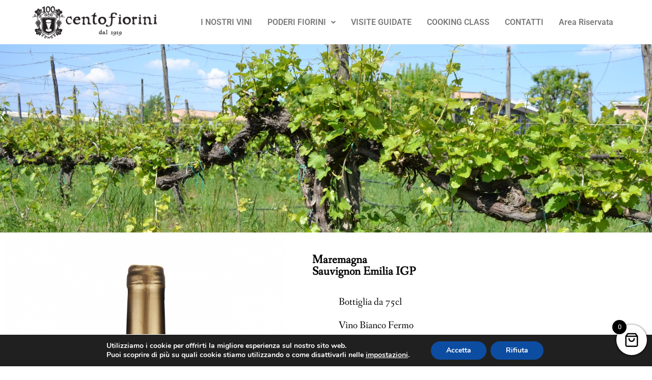

--- FILE ---
content_type: text/html; charset=UTF-8
request_url: https://www.poderifiorini.com/prodotto/maremagna-sauvignon-emilia-igp/
body_size: 28204
content:
<!DOCTYPE html>
<html lang="it-IT" prefix="og: https://ogp.me/ns#">
<head>
	<meta charset="UTF-8" />
	<meta name="viewport" content="width=device-width, initial-scale=1" />
	<link rel="profile" href="http://gmpg.org/xfn/11" />
	<link rel="pingback" href="https://www.poderifiorini.com/xmlrpc.php" />
		<style>img:is([sizes="auto" i], [sizes^="auto," i]) { contain-intrinsic-size: 3000px 1500px }</style>
	<link rel="alternate" href="https://www.poderifiorini.com/prodotto/maremagna-sauvignon-emilia-igp/" hreflang="it" />
<link rel="alternate" href="https://www.poderifiorini.com/prodotto/maremagna-sauvignon-emilia-pgi/" hreflang="en" />

<!-- Search Engine Optimization by Rank Math - https://rankmath.com/ -->
<title>Maremagna - Sauvignon Emilia IGP - Poderi Fiorini</title>
<meta name="description" content="Maremagna Sauvignon Emilia IGP Bottiglia da 75cl Vino Bianco Fermo Colore giallo paglierino Note aromatiche di frutti tropicali Buona acidità ,fresco e"/>
<meta name="robots" content="follow, index, max-snippet:-1, max-video-preview:-1, max-image-preview:large"/>
<link rel="canonical" href="https://www.poderifiorini.com/prodotto/maremagna-sauvignon-emilia-igp/" />
<meta property="og:locale" content="it_IT" />
<meta property="og:type" content="product" />
<meta property="og:title" content="Maremagna - Sauvignon Emilia IGP - Poderi Fiorini" />
<meta property="og:description" content="Maremagna Sauvignon Emilia IGP Bottiglia da 75cl Vino Bianco Fermo Colore giallo paglierino Note aromatiche di frutti tropicali Buona acidità ,fresco e" />
<meta property="og:url" content="https://www.poderifiorini.com/prodotto/maremagna-sauvignon-emilia-igp/" />
<meta property="og:site_name" content="Poderi Fiorini" />
<meta property="og:updated_time" content="2025-03-07T17:01:23+01:00" />
<meta property="og:image" content="https://www.poderifiorini.com/wp-content/uploads/2019/11/Maremagna-–-Sauvignon-Emilia-IGP-Poderi-Fiorini-1030x1030.jpg" />
<meta property="og:image:secure_url" content="https://www.poderifiorini.com/wp-content/uploads/2019/11/Maremagna-–-Sauvignon-Emilia-IGP-Poderi-Fiorini-1030x1030.jpg" />
<meta property="og:image:width" content="800" />
<meta property="og:image:height" content="800" />
<meta property="og:image:alt" content="Maremagna – Sauvignon Emilia IGP Poderi Fiorini" />
<meta property="og:image:type" content="image/jpeg" />
<meta property="product:price:amount" content="15.00" />
<meta property="product:price:currency" content="EUR" />
<meta property="product:availability" content="instock" />
<meta name="twitter:card" content="summary_large_image" />
<meta name="twitter:title" content="Maremagna - Sauvignon Emilia IGP - Poderi Fiorini" />
<meta name="twitter:description" content="Maremagna Sauvignon Emilia IGP Bottiglia da 75cl Vino Bianco Fermo Colore giallo paglierino Note aromatiche di frutti tropicali Buona acidità ,fresco e" />
<meta name="twitter:image" content="https://www.poderifiorini.com/wp-content/uploads/2019/11/Maremagna-–-Sauvignon-Emilia-IGP-Poderi-Fiorini-1030x1030.jpg" />
<meta name="twitter:label1" content="Price" />
<meta name="twitter:data1" content="&euro;15,00" />
<meta name="twitter:label2" content="Availability" />
<meta name="twitter:data2" content="In stock" />
<script type="application/ld+json" class="rank-math-schema">{"@context":"https://schema.org","@graph":[{"@type":"Organization","@id":"https://www.poderifiorini.com/#organization","name":"Poderi Fiorini","url":"https://www.poderifiorini.com","sameAs":["https://www.facebook.com/poderifiorini1919/"],"logo":{"@type":"ImageObject","@id":"https://www.poderifiorini.com/#logo","url":"https://www.poderifiorini.com/wp-content/uploads/2019/07/CENTO-FIORINI-150119-logo-trasparente.png","contentUrl":"https://www.poderifiorini.com/wp-content/uploads/2019/07/CENTO-FIORINI-150119-logo-trasparente.png","caption":"Poderi Fiorini","inLanguage":"it-IT","width":"1397","height":"886"}},{"@type":"WebSite","@id":"https://www.poderifiorini.com/#website","url":"https://www.poderifiorini.com","name":"Poderi Fiorini","publisher":{"@id":"https://www.poderifiorini.com/#organization"},"inLanguage":"it-IT"},{"@type":"ImageObject","@id":"https://www.poderifiorini.com/wp-content/uploads/2019/11/Maremagna-\u2013-Sauvignon-Emilia-IGP-Poderi-Fiorini.jpg","url":"https://www.poderifiorini.com/wp-content/uploads/2019/11/Maremagna-\u2013-Sauvignon-Emilia-IGP-Poderi-Fiorini.jpg","width":"2048","height":"2048","caption":"Maremagna \u2013 Sauvignon Emilia IGP Poderi Fiorini","inLanguage":"it-IT"},{"@type":"ItemPage","@id":"https://www.poderifiorini.com/prodotto/maremagna-sauvignon-emilia-igp/#webpage","url":"https://www.poderifiorini.com/prodotto/maremagna-sauvignon-emilia-igp/","name":"Maremagna - Sauvignon Emilia IGP - Poderi Fiorini","datePublished":"2019-11-14T23:08:37+01:00","dateModified":"2025-03-07T17:01:23+01:00","isPartOf":{"@id":"https://www.poderifiorini.com/#website"},"primaryImageOfPage":{"@id":"https://www.poderifiorini.com/wp-content/uploads/2019/11/Maremagna-\u2013-Sauvignon-Emilia-IGP-Poderi-Fiorini.jpg"},"inLanguage":"it-IT"},{"@type":"Product","name":"Maremagna - Sauvignon Emilia IGP - Poderi Fiorini","description":"Bottiglia da 75cl","sku":"MAREMAGNA","category":"Vini Bianchi","mainEntityOfPage":{"@id":"https://www.poderifiorini.com/prodotto/maremagna-sauvignon-emilia-igp/#webpage"},"image":[{"@type":"ImageObject","url":"https://www.poderifiorini.com/wp-content/uploads/2019/11/Maremagna-\u2013-Sauvignon-Emilia-IGP-Poderi-Fiorini.jpg","height":"2048","width":"2048"}],"offers":{"@type":"Offer","price":"15.00","priceCurrency":"EUR","priceValidUntil":"2027-12-31","availability":"http://schema.org/InStock","itemCondition":"NewCondition","url":"https://www.poderifiorini.com/prodotto/maremagna-sauvignon-emilia-igp/","seller":{"@type":"Organization","@id":"https://www.poderifiorini.com/","name":"Poderi Fiorini","url":"https://www.poderifiorini.com","logo":"https://www.poderifiorini.com/wp-content/uploads/2019/07/CENTO-FIORINI-150119-logo-trasparente.png"}},"@id":"https://www.poderifiorini.com/prodotto/maremagna-sauvignon-emilia-igp/#richSnippet"}]}</script>
<!-- /Rank Math WordPress SEO plugin -->

<link rel='dns-prefetch' href='//fonts.googleapis.com' />
<link rel="alternate" type="application/rss+xml" title="Poderi Fiorini &raquo; Feed" href="https://www.poderifiorini.com/feed/" />
<link rel="alternate" type="application/rss+xml" title="Poderi Fiorini &raquo; Feed dei commenti" href="https://www.poderifiorini.com/comments/feed/" />
<link rel="alternate" type="application/rss+xml" title="Poderi Fiorini &raquo; Maremagna &#8211; Sauvignon Emilia IGP Feed dei commenti" href="https://www.poderifiorini.com/prodotto/maremagna-sauvignon-emilia-igp/feed/" />
<link rel='stylesheet' id='hfe-widgets-style-css' href='https://www.poderifiorini.com/wp-content/plugins/header-footer-elementor/inc/widgets-css/frontend.css?ver=2.8.2' media='all' />
<link rel='stylesheet' id='hfe-woo-product-grid-css' href='https://www.poderifiorini.com/wp-content/plugins/header-footer-elementor/inc/widgets-css/woo-products.css?ver=2.8.2' media='all' />
<link rel='stylesheet' id='wp-components-css' href='https://www.poderifiorini.com/wp-includes/css/dist/components/style.min.css?ver=9c62851c7f3251661727bec3029a528a' media='all' />
<link rel='stylesheet' id='wp-preferences-css' href='https://www.poderifiorini.com/wp-includes/css/dist/preferences/style.min.css?ver=9c62851c7f3251661727bec3029a528a' media='all' />
<link rel='stylesheet' id='wp-block-editor-css' href='https://www.poderifiorini.com/wp-includes/css/dist/block-editor/style.min.css?ver=9c62851c7f3251661727bec3029a528a' media='all' />
<link rel='stylesheet' id='popup-maker-block-library-style-css' href='https://www.poderifiorini.com/wp-content/plugins/popup-maker/dist/packages/block-library-style.css?ver=dbea705cfafe089d65f1' media='all' />
<style id='global-styles-inline-css'>
:root{--wp--preset--aspect-ratio--square: 1;--wp--preset--aspect-ratio--4-3: 4/3;--wp--preset--aspect-ratio--3-4: 3/4;--wp--preset--aspect-ratio--3-2: 3/2;--wp--preset--aspect-ratio--2-3: 2/3;--wp--preset--aspect-ratio--16-9: 16/9;--wp--preset--aspect-ratio--9-16: 9/16;--wp--preset--color--black: #000000;--wp--preset--color--cyan-bluish-gray: #abb8c3;--wp--preset--color--white: #ffffff;--wp--preset--color--pale-pink: #f78da7;--wp--preset--color--vivid-red: #cf2e2e;--wp--preset--color--luminous-vivid-orange: #ff6900;--wp--preset--color--luminous-vivid-amber: #fcb900;--wp--preset--color--light-green-cyan: #7bdcb5;--wp--preset--color--vivid-green-cyan: #00d084;--wp--preset--color--pale-cyan-blue: #8ed1fc;--wp--preset--color--vivid-cyan-blue: #0693e3;--wp--preset--color--vivid-purple: #9b51e0;--wp--preset--gradient--vivid-cyan-blue-to-vivid-purple: linear-gradient(135deg,rgba(6,147,227,1) 0%,rgb(155,81,224) 100%);--wp--preset--gradient--light-green-cyan-to-vivid-green-cyan: linear-gradient(135deg,rgb(122,220,180) 0%,rgb(0,208,130) 100%);--wp--preset--gradient--luminous-vivid-amber-to-luminous-vivid-orange: linear-gradient(135deg,rgba(252,185,0,1) 0%,rgba(255,105,0,1) 100%);--wp--preset--gradient--luminous-vivid-orange-to-vivid-red: linear-gradient(135deg,rgba(255,105,0,1) 0%,rgb(207,46,46) 100%);--wp--preset--gradient--very-light-gray-to-cyan-bluish-gray: linear-gradient(135deg,rgb(238,238,238) 0%,rgb(169,184,195) 100%);--wp--preset--gradient--cool-to-warm-spectrum: linear-gradient(135deg,rgb(74,234,220) 0%,rgb(151,120,209) 20%,rgb(207,42,186) 40%,rgb(238,44,130) 60%,rgb(251,105,98) 80%,rgb(254,248,76) 100%);--wp--preset--gradient--blush-light-purple: linear-gradient(135deg,rgb(255,206,236) 0%,rgb(152,150,240) 100%);--wp--preset--gradient--blush-bordeaux: linear-gradient(135deg,rgb(254,205,165) 0%,rgb(254,45,45) 50%,rgb(107,0,62) 100%);--wp--preset--gradient--luminous-dusk: linear-gradient(135deg,rgb(255,203,112) 0%,rgb(199,81,192) 50%,rgb(65,88,208) 100%);--wp--preset--gradient--pale-ocean: linear-gradient(135deg,rgb(255,245,203) 0%,rgb(182,227,212) 50%,rgb(51,167,181) 100%);--wp--preset--gradient--electric-grass: linear-gradient(135deg,rgb(202,248,128) 0%,rgb(113,206,126) 100%);--wp--preset--gradient--midnight: linear-gradient(135deg,rgb(2,3,129) 0%,rgb(40,116,252) 100%);--wp--preset--font-size--small: 13px;--wp--preset--font-size--medium: 20px;--wp--preset--font-size--large: 36px;--wp--preset--font-size--x-large: 42px;--wp--preset--spacing--20: 0.44rem;--wp--preset--spacing--30: 0.67rem;--wp--preset--spacing--40: 1rem;--wp--preset--spacing--50: 1.5rem;--wp--preset--spacing--60: 2.25rem;--wp--preset--spacing--70: 3.38rem;--wp--preset--spacing--80: 5.06rem;--wp--preset--shadow--natural: 6px 6px 9px rgba(0, 0, 0, 0.2);--wp--preset--shadow--deep: 12px 12px 50px rgba(0, 0, 0, 0.4);--wp--preset--shadow--sharp: 6px 6px 0px rgba(0, 0, 0, 0.2);--wp--preset--shadow--outlined: 6px 6px 0px -3px rgba(255, 255, 255, 1), 6px 6px rgba(0, 0, 0, 1);--wp--preset--shadow--crisp: 6px 6px 0px rgba(0, 0, 0, 1);}:root { --wp--style--global--content-size: 800px;--wp--style--global--wide-size: 1200px; }:where(body) { margin: 0; }.wp-site-blocks > .alignleft { float: left; margin-right: 2em; }.wp-site-blocks > .alignright { float: right; margin-left: 2em; }.wp-site-blocks > .aligncenter { justify-content: center; margin-left: auto; margin-right: auto; }:where(.wp-site-blocks) > * { margin-block-start: 24px; margin-block-end: 0; }:where(.wp-site-blocks) > :first-child { margin-block-start: 0; }:where(.wp-site-blocks) > :last-child { margin-block-end: 0; }:root { --wp--style--block-gap: 24px; }:root :where(.is-layout-flow) > :first-child{margin-block-start: 0;}:root :where(.is-layout-flow) > :last-child{margin-block-end: 0;}:root :where(.is-layout-flow) > *{margin-block-start: 24px;margin-block-end: 0;}:root :where(.is-layout-constrained) > :first-child{margin-block-start: 0;}:root :where(.is-layout-constrained) > :last-child{margin-block-end: 0;}:root :where(.is-layout-constrained) > *{margin-block-start: 24px;margin-block-end: 0;}:root :where(.is-layout-flex){gap: 24px;}:root :where(.is-layout-grid){gap: 24px;}.is-layout-flow > .alignleft{float: left;margin-inline-start: 0;margin-inline-end: 2em;}.is-layout-flow > .alignright{float: right;margin-inline-start: 2em;margin-inline-end: 0;}.is-layout-flow > .aligncenter{margin-left: auto !important;margin-right: auto !important;}.is-layout-constrained > .alignleft{float: left;margin-inline-start: 0;margin-inline-end: 2em;}.is-layout-constrained > .alignright{float: right;margin-inline-start: 2em;margin-inline-end: 0;}.is-layout-constrained > .aligncenter{margin-left: auto !important;margin-right: auto !important;}.is-layout-constrained > :where(:not(.alignleft):not(.alignright):not(.alignfull)){max-width: var(--wp--style--global--content-size);margin-left: auto !important;margin-right: auto !important;}.is-layout-constrained > .alignwide{max-width: var(--wp--style--global--wide-size);}body .is-layout-flex{display: flex;}.is-layout-flex{flex-wrap: wrap;align-items: center;}.is-layout-flex > :is(*, div){margin: 0;}body .is-layout-grid{display: grid;}.is-layout-grid > :is(*, div){margin: 0;}body{padding-top: 0px;padding-right: 0px;padding-bottom: 0px;padding-left: 0px;}a:where(:not(.wp-element-button)){text-decoration: underline;}:root :where(.wp-element-button, .wp-block-button__link){background-color: #32373c;border-width: 0;color: #fff;font-family: inherit;font-size: inherit;line-height: inherit;padding: calc(0.667em + 2px) calc(1.333em + 2px);text-decoration: none;}.has-black-color{color: var(--wp--preset--color--black) !important;}.has-cyan-bluish-gray-color{color: var(--wp--preset--color--cyan-bluish-gray) !important;}.has-white-color{color: var(--wp--preset--color--white) !important;}.has-pale-pink-color{color: var(--wp--preset--color--pale-pink) !important;}.has-vivid-red-color{color: var(--wp--preset--color--vivid-red) !important;}.has-luminous-vivid-orange-color{color: var(--wp--preset--color--luminous-vivid-orange) !important;}.has-luminous-vivid-amber-color{color: var(--wp--preset--color--luminous-vivid-amber) !important;}.has-light-green-cyan-color{color: var(--wp--preset--color--light-green-cyan) !important;}.has-vivid-green-cyan-color{color: var(--wp--preset--color--vivid-green-cyan) !important;}.has-pale-cyan-blue-color{color: var(--wp--preset--color--pale-cyan-blue) !important;}.has-vivid-cyan-blue-color{color: var(--wp--preset--color--vivid-cyan-blue) !important;}.has-vivid-purple-color{color: var(--wp--preset--color--vivid-purple) !important;}.has-black-background-color{background-color: var(--wp--preset--color--black) !important;}.has-cyan-bluish-gray-background-color{background-color: var(--wp--preset--color--cyan-bluish-gray) !important;}.has-white-background-color{background-color: var(--wp--preset--color--white) !important;}.has-pale-pink-background-color{background-color: var(--wp--preset--color--pale-pink) !important;}.has-vivid-red-background-color{background-color: var(--wp--preset--color--vivid-red) !important;}.has-luminous-vivid-orange-background-color{background-color: var(--wp--preset--color--luminous-vivid-orange) !important;}.has-luminous-vivid-amber-background-color{background-color: var(--wp--preset--color--luminous-vivid-amber) !important;}.has-light-green-cyan-background-color{background-color: var(--wp--preset--color--light-green-cyan) !important;}.has-vivid-green-cyan-background-color{background-color: var(--wp--preset--color--vivid-green-cyan) !important;}.has-pale-cyan-blue-background-color{background-color: var(--wp--preset--color--pale-cyan-blue) !important;}.has-vivid-cyan-blue-background-color{background-color: var(--wp--preset--color--vivid-cyan-blue) !important;}.has-vivid-purple-background-color{background-color: var(--wp--preset--color--vivid-purple) !important;}.has-black-border-color{border-color: var(--wp--preset--color--black) !important;}.has-cyan-bluish-gray-border-color{border-color: var(--wp--preset--color--cyan-bluish-gray) !important;}.has-white-border-color{border-color: var(--wp--preset--color--white) !important;}.has-pale-pink-border-color{border-color: var(--wp--preset--color--pale-pink) !important;}.has-vivid-red-border-color{border-color: var(--wp--preset--color--vivid-red) !important;}.has-luminous-vivid-orange-border-color{border-color: var(--wp--preset--color--luminous-vivid-orange) !important;}.has-luminous-vivid-amber-border-color{border-color: var(--wp--preset--color--luminous-vivid-amber) !important;}.has-light-green-cyan-border-color{border-color: var(--wp--preset--color--light-green-cyan) !important;}.has-vivid-green-cyan-border-color{border-color: var(--wp--preset--color--vivid-green-cyan) !important;}.has-pale-cyan-blue-border-color{border-color: var(--wp--preset--color--pale-cyan-blue) !important;}.has-vivid-cyan-blue-border-color{border-color: var(--wp--preset--color--vivid-cyan-blue) !important;}.has-vivid-purple-border-color{border-color: var(--wp--preset--color--vivid-purple) !important;}.has-vivid-cyan-blue-to-vivid-purple-gradient-background{background: var(--wp--preset--gradient--vivid-cyan-blue-to-vivid-purple) !important;}.has-light-green-cyan-to-vivid-green-cyan-gradient-background{background: var(--wp--preset--gradient--light-green-cyan-to-vivid-green-cyan) !important;}.has-luminous-vivid-amber-to-luminous-vivid-orange-gradient-background{background: var(--wp--preset--gradient--luminous-vivid-amber-to-luminous-vivid-orange) !important;}.has-luminous-vivid-orange-to-vivid-red-gradient-background{background: var(--wp--preset--gradient--luminous-vivid-orange-to-vivid-red) !important;}.has-very-light-gray-to-cyan-bluish-gray-gradient-background{background: var(--wp--preset--gradient--very-light-gray-to-cyan-bluish-gray) !important;}.has-cool-to-warm-spectrum-gradient-background{background: var(--wp--preset--gradient--cool-to-warm-spectrum) !important;}.has-blush-light-purple-gradient-background{background: var(--wp--preset--gradient--blush-light-purple) !important;}.has-blush-bordeaux-gradient-background{background: var(--wp--preset--gradient--blush-bordeaux) !important;}.has-luminous-dusk-gradient-background{background: var(--wp--preset--gradient--luminous-dusk) !important;}.has-pale-ocean-gradient-background{background: var(--wp--preset--gradient--pale-ocean) !important;}.has-electric-grass-gradient-background{background: var(--wp--preset--gradient--electric-grass) !important;}.has-midnight-gradient-background{background: var(--wp--preset--gradient--midnight) !important;}.has-small-font-size{font-size: var(--wp--preset--font-size--small) !important;}.has-medium-font-size{font-size: var(--wp--preset--font-size--medium) !important;}.has-large-font-size{font-size: var(--wp--preset--font-size--large) !important;}.has-x-large-font-size{font-size: var(--wp--preset--font-size--x-large) !important;}
:root :where(.wp-block-pullquote){font-size: 1.5em;line-height: 1.6;}
</style>
<link rel='stylesheet' id='cart-lift-css' href='https://www.poderifiorini.com/wp-content/plugins/cart-lift/public/css/cart-lift-public.css?ver=3.1.51' media='all' />
<link rel='stylesheet' id='contact-form-7-css' href='https://www.poderifiorini.com/wp-content/plugins/contact-form-7/includes/css/styles.css?ver=6.1.4' media='all' />
<link rel='stylesheet' id='photoswipe-css' href='https://www.poderifiorini.com/wp-content/plugins/woocommerce/assets/css/photoswipe/photoswipe.min.css?ver=10.3.7' media='all' />
<link rel='stylesheet' id='photoswipe-default-skin-css' href='https://www.poderifiorini.com/wp-content/plugins/woocommerce/assets/css/photoswipe/default-skin/default-skin.min.css?ver=10.3.7' media='all' />
<link rel='stylesheet' id='woocommerce-layout-css' href='https://www.poderifiorini.com/wp-content/plugins/woocommerce/assets/css/woocommerce-layout.css?ver=10.3.7' media='all' />
<link rel='stylesheet' id='woocommerce-smallscreen-css' href='https://www.poderifiorini.com/wp-content/plugins/woocommerce/assets/css/woocommerce-smallscreen.css?ver=10.3.7' media='only screen and (max-width: 768px)' />
<link rel='stylesheet' id='woocommerce-general-css' href='https://www.poderifiorini.com/wp-content/plugins/woocommerce/assets/css/woocommerce.css?ver=10.3.7' media='all' />
<style id='woocommerce-inline-inline-css'>
.woocommerce form .form-row .required { visibility: visible; }
</style>
<link rel='stylesheet' id='wpcf7-redirect-script-frontend-css' href='https://www.poderifiorini.com/wp-content/plugins/wpcf7-redirect/build/assets/frontend-script.css?ver=2c532d7e2be36f6af233' media='all' />
<link rel='stylesheet' id='eae-css-css' href='https://www.poderifiorini.com/wp-content/plugins/addon-elements-for-elementor-page-builder/assets/css/eae.min.css?ver=1.14.4' media='all' />
<link rel='stylesheet' id='eae-peel-css-css' href='https://www.poderifiorini.com/wp-content/plugins/addon-elements-for-elementor-page-builder/assets/lib/peel/peel.css?ver=1.14.4' media='all' />
<link rel='stylesheet' id='font-awesome-4-shim-css' href='https://www.poderifiorini.com/wp-content/plugins/elementor/assets/lib/font-awesome/css/v4-shims.min.css?ver=1.0' media='all' />
<link rel='stylesheet' id='font-awesome-5-all-css' href='https://www.poderifiorini.com/wp-content/plugins/elementor/assets/lib/font-awesome/css/all.min.css?ver=1.0' media='all' />
<link rel='stylesheet' id='vegas-css-css' href='https://www.poderifiorini.com/wp-content/plugins/addon-elements-for-elementor-page-builder/assets/lib/vegas/vegas.min.css?ver=2.4.0' media='all' />
<link rel='stylesheet' id='hfe-style-css' href='https://www.poderifiorini.com/wp-content/plugins/header-footer-elementor/assets/css/header-footer-elementor.css?ver=2.8.2' media='all' />
<link rel='stylesheet' id='hello-elementor-theme-style-css' href='https://www.poderifiorini.com/wp-content/themes/hello-elementor/assets/css/theme.css?ver=3.4.4' media='all' />
<link rel='stylesheet' id='elementor-frontend-css' href='https://www.poderifiorini.com/wp-content/plugins/elementor/assets/css/frontend.min.css?ver=3.34.2' media='all' />
<link rel='stylesheet' id='eael-general-css' href='https://www.poderifiorini.com/wp-content/plugins/essential-addons-for-elementor-lite/assets/front-end/css/view/general.min.css?ver=6.5.8' media='all' />
<link rel='stylesheet' id='eael-18416-css' href='https://www.poderifiorini.com/wp-content/uploads/essential-addons-elementor/eael-18416.css?ver=1741366883' media='all' />
<link rel='stylesheet' id='elementor-icons-css' href='https://www.poderifiorini.com/wp-content/plugins/elementor/assets/lib/eicons/css/elementor-icons.min.css?ver=5.46.0' media='all' />
<style id='elementor-icons-inline-css'>

		.elementor-add-new-section .elementor-add-templately-promo-button{
            background-color: #5d4fff !important;
            background-image: url(https://www.poderifiorini.com/wp-content/plugins/essential-addons-for-elementor-lite/assets/admin/images/templately/logo-icon.svg);
            background-repeat: no-repeat;
            background-position: center center;
            position: relative;
        }
        
		.elementor-add-new-section .elementor-add-templately-promo-button > i{
            height: 12px;
        }
        
        body .elementor-add-new-section .elementor-add-section-area-button {
            margin-left: 0;
        }

		.elementor-add-new-section .elementor-add-templately-promo-button{
            background-color: #5d4fff !important;
            background-image: url(https://www.poderifiorini.com/wp-content/plugins/essential-addons-for-elementor-lite/assets/admin/images/templately/logo-icon.svg);
            background-repeat: no-repeat;
            background-position: center center;
            position: relative;
        }
        
		.elementor-add-new-section .elementor-add-templately-promo-button > i{
            height: 12px;
        }
        
        body .elementor-add-new-section .elementor-add-section-area-button {
            margin-left: 0;
        }
</style>
<link rel='stylesheet' id='elementor-post-19791-css' href='https://www.poderifiorini.com/wp-content/uploads/elementor/css/post-19791.css?ver=1769097849' media='all' />
<link rel='stylesheet' id='widget-spacer-css' href='https://www.poderifiorini.com/wp-content/plugins/elementor/assets/css/widget-spacer.min.css?ver=3.34.2' media='all' />
<link rel='stylesheet' id='widget-image-css' href='https://www.poderifiorini.com/wp-content/plugins/elementor/assets/css/widget-image.min.css?ver=3.34.2' media='all' />
<link rel='stylesheet' id='widget-heading-css' href='https://www.poderifiorini.com/wp-content/plugins/elementor/assets/css/widget-heading.min.css?ver=3.34.2' media='all' />
<link rel='stylesheet' id='widget-image-box-css' href='https://www.poderifiorini.com/wp-content/plugins/elementor/assets/css/widget-image-box.min.css?ver=3.34.2' media='all' />
<link rel='stylesheet' id='elementor-post-18416-css' href='https://www.poderifiorini.com/wp-content/uploads/elementor/css/post-18416.css?ver=1769139555' media='all' />
<link rel='stylesheet' id='elementor-post-21106-css' href='https://www.poderifiorini.com/wp-content/uploads/elementor/css/post-21106.css?ver=1769097850' media='all' />
<link rel='stylesheet' id='elementor-post-21121-css' href='https://www.poderifiorini.com/wp-content/uploads/elementor/css/post-21121.css?ver=1769097850' media='all' />
<link rel='stylesheet' id='megamenu-css' href='https://www.poderifiorini.com/wp-content/uploads/maxmegamenu/style_it_it.css?ver=0f4b0b' media='all' />
<link rel='stylesheet' id='dashicons-css' href='https://www.poderifiorini.com/wp-includes/css/dashicons.min.css?ver=9c62851c7f3251661727bec3029a528a' media='all' />
<link rel='stylesheet' id='brands-styles-css' href='https://www.poderifiorini.com/wp-content/plugins/woocommerce/assets/css/brands.css?ver=10.3.7' media='all' />
<link rel='stylesheet' id='xoo-wsc-fonts-css' href='https://www.poderifiorini.com/wp-content/plugins/side-cart-woocommerce/assets/css/xoo-wsc-fonts.css?ver=2.7.2' media='all' />
<link rel='stylesheet' id='xoo-wsc-style-css' href='https://www.poderifiorini.com/wp-content/plugins/side-cart-woocommerce/assets/css/xoo-wsc-style.css?ver=2.7.2' media='all' />
<style id='xoo-wsc-style-inline-css'>



 

.xoo-wsc-footer{
	background-color: #ffffff;
	color: #000000;
	padding: 10px 20px;
	box-shadow: 0 -5px 10px #0000001a;
}

.xoo-wsc-footer, .xoo-wsc-footer a, .xoo-wsc-footer .amount{
	font-size: 18px;
}

.xoo-wsc-btn .amount{
	color: #000000}

.xoo-wsc-btn:hover .amount{
	color: #000000;
}

.xoo-wsc-ft-buttons-cont{
	grid-template-columns: auto;
}

.xoo-wsc-basket{
	bottom: 12px;
	right: 0px;
	background-color: #ffffff;
	color: #000000;
	box-shadow: 0 1px 4px 0;
	border-radius: 50%;
	display: flex;
	width: 60px;
	height: 60px;
}


.xoo-wsc-bki{
	font-size: 30px}

.xoo-wsc-items-count{
	top: -9px;
	left: -8px;
}

.xoo-wsc-items-count, .xoo-wsch-items-count{
	background-color: #000000;
	color: #ffffff;
}

.xoo-wsc-container, .xoo-wsc-slider{
	max-width: 320px;
	right: -320px;
	max-height: 100vh;
	bottom: 0;
	font-family: }


.xoo-wsc-cart-active .xoo-wsc-container, .xoo-wsc-slider-active .xoo-wsc-slider{
	right: 0;
}


.xoo-wsc-cart-active .xoo-wsc-basket{
	right: 320px;
}

.xoo-wsc-slider{
	right: -320px;
}

span.xoo-wsch-close {
    font-size: 16px;
}

	.xoo-wsch-top{
		justify-content: center;
	}
	span.xoo-wsch-close {
	    right: 10px;
	}

.xoo-wsch-text{
	font-size: 20px;
}

.xoo-wsc-header{
	color: #000000;
	background-color: #ffffff;
	border-bottom: 2px solid #eee;
	padding: 15px 15px;
}


.xoo-wsc-body{
	background-color: #ffffff;
}

.xoo-wsc-products:not(.xoo-wsc-pattern-card), .xoo-wsc-products:not(.xoo-wsc-pattern-card) span.amount, .xoo-wsc-products:not(.xoo-wsc-pattern-card) a{
	font-size: 16px;
	color: #000000;
}

.xoo-wsc-products:not(.xoo-wsc-pattern-card) .xoo-wsc-product{
	padding: 20px 15px;
	margin: 0;
	border-radius: 0px;
	box-shadow: 0 0;
	background-color: transparent;
}

.xoo-wsc-sum-col{
	justify-content: center;
}


/** Shortcode **/
.xoo-wsc-sc-count{
	background-color: #000000;
	color: #ffffff;
}

.xoo-wsc-sc-bki{
	font-size: 28px;
	color: #000000;
}
.xoo-wsc-sc-cont{
	color: #000000;
}


.xoo-wsc-product dl.variation {
	display: block;
}


.xoo-wsc-product-cont{
	padding: 10px 10px;
}

.xoo-wsc-products:not(.xoo-wsc-pattern-card) .xoo-wsc-img-col{
	width: 30%;
}

.xoo-wsc-pattern-card .xoo-wsc-img-col img{
	max-width: 100%;
	height: auto;
}

.xoo-wsc-products:not(.xoo-wsc-pattern-card) .xoo-wsc-sum-col{
	width: 70%;
}

.xoo-wsc-pattern-card .xoo-wsc-product-cont{
	width: 50% 
}

@media only screen and (max-width: 600px) {
	.xoo-wsc-pattern-card .xoo-wsc-product-cont  {
		width: 50%;
	}
}


.xoo-wsc-pattern-card .xoo-wsc-product{
	border: 0;
	box-shadow: 0px 10px 15px -12px #0000001a;
}


.xoo-wsc-sm-front{
	background-color: #eee;
}
.xoo-wsc-pattern-card, .xoo-wsc-sm-front{
	border-bottom-left-radius: 5px;
	border-bottom-right-radius: 5px;
}
.xoo-wsc-pattern-card, .xoo-wsc-img-col img, .xoo-wsc-img-col, .xoo-wsc-sm-back-cont{
	border-top-left-radius: 5px;
	border-top-right-radius: 5px;
}
.xoo-wsc-sm-back{
	background-color: #fff;
}
.xoo-wsc-pattern-card, .xoo-wsc-pattern-card a, .xoo-wsc-pattern-card .amount{
	font-size: 16px;
}

.xoo-wsc-sm-front, .xoo-wsc-sm-front a, .xoo-wsc-sm-front .amount{
	color: #000;
}

.xoo-wsc-sm-back, .xoo-wsc-sm-back a, .xoo-wsc-sm-back .amount{
	color: #000;
}


.magictime {
    animation-duration: 0.5s;
}



span.xoo-wsch-items-count{
	height: 20px;
	line-height: 20px;
	width: 20px;
}

span.xoo-wsch-icon{
	font-size: 30px
}

.xoo-wsc-smr-del{
	font-size: 16px
}
</style>
<link rel='stylesheet' id='hello-elementor-css' href='https://www.poderifiorini.com/wp-content/themes/hello-elementor/assets/css/reset.css?ver=3.4.4' media='all' />
<link rel='stylesheet' id='hello-elementor-header-footer-css' href='https://www.poderifiorini.com/wp-content/themes/hello-elementor/assets/css/header-footer.css?ver=3.4.4' media='all' />
<link rel='stylesheet' id='fanwood-text-css' href='https://fonts.googleapis.com/css?family=Fanwood+Text%3A300%2C300italic%2C400%2C400italic%2C500%2C500italic%2C600%2C600italic%2C700%2C700italic&#038;ver=9c62851c7f3251661727bec3029a528a' media='all' />
<link rel='stylesheet' id='hfe-elementor-icons-css' href='https://www.poderifiorini.com/wp-content/plugins/elementor/assets/lib/eicons/css/elementor-icons.min.css?ver=5.34.0' media='all' />
<link rel='stylesheet' id='hfe-icons-list-css' href='https://www.poderifiorini.com/wp-content/plugins/elementor/assets/css/widget-icon-list.min.css?ver=3.24.3' media='all' />
<link rel='stylesheet' id='hfe-social-icons-css' href='https://www.poderifiorini.com/wp-content/plugins/elementor/assets/css/widget-social-icons.min.css?ver=3.24.0' media='all' />
<link rel='stylesheet' id='hfe-social-share-icons-brands-css' href='https://www.poderifiorini.com/wp-content/plugins/elementor/assets/lib/font-awesome/css/brands.css?ver=5.15.3' media='all' />
<link rel='stylesheet' id='hfe-social-share-icons-fontawesome-css' href='https://www.poderifiorini.com/wp-content/plugins/elementor/assets/lib/font-awesome/css/fontawesome.css?ver=5.15.3' media='all' />
<link rel='stylesheet' id='hfe-nav-menu-icons-css' href='https://www.poderifiorini.com/wp-content/plugins/elementor/assets/lib/font-awesome/css/solid.css?ver=5.15.3' media='all' />
<link rel='stylesheet' id='hello-elementor-child-style-css' href='https://www.poderifiorini.com/wp-content/themes/hello-elementor-child/style.css?ver=1.0.0' media='all' />
<link rel='stylesheet' id='moove_gdpr_frontend-css' href='https://www.poderifiorini.com/wp-content/plugins/gdpr-cookie-compliance/dist/styles/gdpr-main.css?ver=5.0.9' media='all' />
<style id='moove_gdpr_frontend-inline-css'>
#moove_gdpr_cookie_modal,#moove_gdpr_cookie_info_bar,.gdpr_cookie_settings_shortcode_content{font-family:&#039;Nunito&#039;,sans-serif}#moove_gdpr_save_popup_settings_button{background-color:#373737;color:#fff}#moove_gdpr_save_popup_settings_button:hover{background-color:#000}#moove_gdpr_cookie_info_bar .moove-gdpr-info-bar-container .moove-gdpr-info-bar-content a.mgbutton,#moove_gdpr_cookie_info_bar .moove-gdpr-info-bar-container .moove-gdpr-info-bar-content button.mgbutton{background-color:#0c4da2}#moove_gdpr_cookie_modal .moove-gdpr-modal-content .moove-gdpr-modal-footer-content .moove-gdpr-button-holder a.mgbutton,#moove_gdpr_cookie_modal .moove-gdpr-modal-content .moove-gdpr-modal-footer-content .moove-gdpr-button-holder button.mgbutton,.gdpr_cookie_settings_shortcode_content .gdpr-shr-button.button-green{background-color:#0c4da2;border-color:#0c4da2}#moove_gdpr_cookie_modal .moove-gdpr-modal-content .moove-gdpr-modal-footer-content .moove-gdpr-button-holder a.mgbutton:hover,#moove_gdpr_cookie_modal .moove-gdpr-modal-content .moove-gdpr-modal-footer-content .moove-gdpr-button-holder button.mgbutton:hover,.gdpr_cookie_settings_shortcode_content .gdpr-shr-button.button-green:hover{background-color:#fff;color:#0c4da2}#moove_gdpr_cookie_modal .moove-gdpr-modal-content .moove-gdpr-modal-close i,#moove_gdpr_cookie_modal .moove-gdpr-modal-content .moove-gdpr-modal-close span.gdpr-icon{background-color:#0c4da2;border:1px solid #0c4da2}#moove_gdpr_cookie_info_bar span.moove-gdpr-infobar-allow-all.focus-g,#moove_gdpr_cookie_info_bar span.moove-gdpr-infobar-allow-all:focus,#moove_gdpr_cookie_info_bar button.moove-gdpr-infobar-allow-all.focus-g,#moove_gdpr_cookie_info_bar button.moove-gdpr-infobar-allow-all:focus,#moove_gdpr_cookie_info_bar span.moove-gdpr-infobar-reject-btn.focus-g,#moove_gdpr_cookie_info_bar span.moove-gdpr-infobar-reject-btn:focus,#moove_gdpr_cookie_info_bar button.moove-gdpr-infobar-reject-btn.focus-g,#moove_gdpr_cookie_info_bar button.moove-gdpr-infobar-reject-btn:focus,#moove_gdpr_cookie_info_bar span.change-settings-button.focus-g,#moove_gdpr_cookie_info_bar span.change-settings-button:focus,#moove_gdpr_cookie_info_bar button.change-settings-button.focus-g,#moove_gdpr_cookie_info_bar button.change-settings-button:focus{-webkit-box-shadow:0 0 1px 3px #0c4da2;-moz-box-shadow:0 0 1px 3px #0c4da2;box-shadow:0 0 1px 3px #0c4da2}#moove_gdpr_cookie_modal .moove-gdpr-modal-content .moove-gdpr-modal-close i:hover,#moove_gdpr_cookie_modal .moove-gdpr-modal-content .moove-gdpr-modal-close span.gdpr-icon:hover,#moove_gdpr_cookie_info_bar span[data-href]>u.change-settings-button{color:#0c4da2}#moove_gdpr_cookie_modal .moove-gdpr-modal-content .moove-gdpr-modal-left-content #moove-gdpr-menu li.menu-item-selected a span.gdpr-icon,#moove_gdpr_cookie_modal .moove-gdpr-modal-content .moove-gdpr-modal-left-content #moove-gdpr-menu li.menu-item-selected button span.gdpr-icon{color:inherit}#moove_gdpr_cookie_modal .moove-gdpr-modal-content .moove-gdpr-modal-left-content #moove-gdpr-menu li a span.gdpr-icon,#moove_gdpr_cookie_modal .moove-gdpr-modal-content .moove-gdpr-modal-left-content #moove-gdpr-menu li button span.gdpr-icon{color:inherit}#moove_gdpr_cookie_modal .gdpr-acc-link{line-height:0;font-size:0;color:transparent;position:absolute}#moove_gdpr_cookie_modal .moove-gdpr-modal-content .moove-gdpr-modal-close:hover i,#moove_gdpr_cookie_modal .moove-gdpr-modal-content .moove-gdpr-modal-left-content #moove-gdpr-menu li a,#moove_gdpr_cookie_modal .moove-gdpr-modal-content .moove-gdpr-modal-left-content #moove-gdpr-menu li button,#moove_gdpr_cookie_modal .moove-gdpr-modal-content .moove-gdpr-modal-left-content #moove-gdpr-menu li button i,#moove_gdpr_cookie_modal .moove-gdpr-modal-content .moove-gdpr-modal-left-content #moove-gdpr-menu li a i,#moove_gdpr_cookie_modal .moove-gdpr-modal-content .moove-gdpr-tab-main .moove-gdpr-tab-main-content a:hover,#moove_gdpr_cookie_info_bar.moove-gdpr-dark-scheme .moove-gdpr-info-bar-container .moove-gdpr-info-bar-content a.mgbutton:hover,#moove_gdpr_cookie_info_bar.moove-gdpr-dark-scheme .moove-gdpr-info-bar-container .moove-gdpr-info-bar-content button.mgbutton:hover,#moove_gdpr_cookie_info_bar.moove-gdpr-dark-scheme .moove-gdpr-info-bar-container .moove-gdpr-info-bar-content a:hover,#moove_gdpr_cookie_info_bar.moove-gdpr-dark-scheme .moove-gdpr-info-bar-container .moove-gdpr-info-bar-content button:hover,#moove_gdpr_cookie_info_bar.moove-gdpr-dark-scheme .moove-gdpr-info-bar-container .moove-gdpr-info-bar-content span.change-settings-button:hover,#moove_gdpr_cookie_info_bar.moove-gdpr-dark-scheme .moove-gdpr-info-bar-container .moove-gdpr-info-bar-content button.change-settings-button:hover,#moove_gdpr_cookie_info_bar.moove-gdpr-dark-scheme .moove-gdpr-info-bar-container .moove-gdpr-info-bar-content u.change-settings-button:hover,#moove_gdpr_cookie_info_bar span[data-href]>u.change-settings-button,#moove_gdpr_cookie_info_bar.moove-gdpr-dark-scheme .moove-gdpr-info-bar-container .moove-gdpr-info-bar-content a.mgbutton.focus-g,#moove_gdpr_cookie_info_bar.moove-gdpr-dark-scheme .moove-gdpr-info-bar-container .moove-gdpr-info-bar-content button.mgbutton.focus-g,#moove_gdpr_cookie_info_bar.moove-gdpr-dark-scheme .moove-gdpr-info-bar-container .moove-gdpr-info-bar-content a.focus-g,#moove_gdpr_cookie_info_bar.moove-gdpr-dark-scheme .moove-gdpr-info-bar-container .moove-gdpr-info-bar-content button.focus-g,#moove_gdpr_cookie_info_bar.moove-gdpr-dark-scheme .moove-gdpr-info-bar-container .moove-gdpr-info-bar-content a.mgbutton:focus,#moove_gdpr_cookie_info_bar.moove-gdpr-dark-scheme .moove-gdpr-info-bar-container .moove-gdpr-info-bar-content button.mgbutton:focus,#moove_gdpr_cookie_info_bar.moove-gdpr-dark-scheme .moove-gdpr-info-bar-container .moove-gdpr-info-bar-content a:focus,#moove_gdpr_cookie_info_bar.moove-gdpr-dark-scheme .moove-gdpr-info-bar-container .moove-gdpr-info-bar-content button:focus,#moove_gdpr_cookie_info_bar.moove-gdpr-dark-scheme .moove-gdpr-info-bar-container .moove-gdpr-info-bar-content span.change-settings-button.focus-g,span.change-settings-button:focus,button.change-settings-button.focus-g,button.change-settings-button:focus,#moove_gdpr_cookie_info_bar.moove-gdpr-dark-scheme .moove-gdpr-info-bar-container .moove-gdpr-info-bar-content u.change-settings-button.focus-g,#moove_gdpr_cookie_info_bar.moove-gdpr-dark-scheme .moove-gdpr-info-bar-container .moove-gdpr-info-bar-content u.change-settings-button:focus{color:#0c4da2}#moove_gdpr_cookie_modal .moove-gdpr-branding.focus-g span,#moove_gdpr_cookie_modal .moove-gdpr-modal-content .moove-gdpr-tab-main a.focus-g,#moove_gdpr_cookie_modal .moove-gdpr-modal-content .moove-gdpr-tab-main .gdpr-cd-details-toggle.focus-g{color:#0c4da2}#moove_gdpr_cookie_modal.gdpr_lightbox-hide{display:none}
</style>
<link rel='stylesheet' id='elementor-gf-local-roboto-css' href='https://www.poderifiorini.com/wp-content/uploads/elementor/google-fonts/css/roboto.css?ver=1742227459' media='all' />
<link rel='stylesheet' id='elementor-gf-local-robotoslab-css' href='https://www.poderifiorini.com/wp-content/uploads/elementor/google-fonts/css/robotoslab.css?ver=1742227465' media='all' />
<link rel='stylesheet' id='elementor-gf-local-fanwoodtext-css' href='https://www.poderifiorini.com/wp-content/uploads/elementor/google-fonts/css/fanwoodtext.css?ver=1742227465' media='all' />
<link rel='stylesheet' id='elementor-icons-shared-0-css' href='https://www.poderifiorini.com/wp-content/plugins/elementor/assets/lib/font-awesome/css/fontawesome.min.css?ver=5.15.3' media='all' />
<link rel='stylesheet' id='elementor-icons-fa-solid-css' href='https://www.poderifiorini.com/wp-content/plugins/elementor/assets/lib/font-awesome/css/solid.min.css?ver=5.15.3' media='all' />
<link rel='stylesheet' id='elementor-icons-fa-regular-css' href='https://www.poderifiorini.com/wp-content/plugins/elementor/assets/lib/font-awesome/css/regular.min.css?ver=5.15.3' media='all' />
<script src="https://www.poderifiorini.com/wp-includes/js/jquery/jquery.min.js?ver=3.7.1" id="jquery-core-js"></script>
<script src="https://www.poderifiorini.com/wp-includes/js/jquery/jquery-migrate.min.js?ver=3.4.1" id="jquery-migrate-js"></script>
<script id="jquery-js-after">
!function($){"use strict";$(document).ready(function(){$(this).scrollTop()>100&&$(".hfe-scroll-to-top-wrap").removeClass("hfe-scroll-to-top-hide"),$(window).scroll(function(){$(this).scrollTop()<100?$(".hfe-scroll-to-top-wrap").fadeOut(300):$(".hfe-scroll-to-top-wrap").fadeIn(300)}),$(".hfe-scroll-to-top-wrap").on("click",function(){$("html, body").animate({scrollTop:0},300);return!1})})}(jQuery);
!function($){'use strict';$(document).ready(function(){var bar=$('.hfe-reading-progress-bar');if(!bar.length)return;$(window).on('scroll',function(){var s=$(window).scrollTop(),d=$(document).height()-$(window).height(),p=d? s/d*100:0;bar.css('width',p+'%')});});}(jQuery);
</script>
<script src="https://www.poderifiorini.com/wp-content/plugins/woocommerce/assets/js/jquery-blockui/jquery.blockUI.min.js?ver=2.7.0-wc.10.3.7" id="wc-jquery-blockui-js" defer data-wp-strategy="defer"></script>
<script id="wc-add-to-cart-js-extra">
var wc_add_to_cart_params = {"ajax_url":"\/wp-admin\/admin-ajax.php","wc_ajax_url":"\/?wc-ajax=%%endpoint%%","i18n_view_cart":"Visualizza carrello","cart_url":"https:\/\/www.poderifiorini.com\/carrello\/","is_cart":"","cart_redirect_after_add":"no"};
</script>
<script src="https://www.poderifiorini.com/wp-content/plugins/woocommerce/assets/js/frontend/add-to-cart.min.js?ver=10.3.7" id="wc-add-to-cart-js" defer data-wp-strategy="defer"></script>
<script src="https://www.poderifiorini.com/wp-content/plugins/woocommerce/assets/js/zoom/jquery.zoom.min.js?ver=1.7.21-wc.10.3.7" id="wc-zoom-js" defer data-wp-strategy="defer"></script>
<script src="https://www.poderifiorini.com/wp-content/plugins/woocommerce/assets/js/flexslider/jquery.flexslider.min.js?ver=2.7.2-wc.10.3.7" id="wc-flexslider-js" defer data-wp-strategy="defer"></script>
<script src="https://www.poderifiorini.com/wp-content/plugins/woocommerce/assets/js/photoswipe/photoswipe.min.js?ver=4.1.1-wc.10.3.7" id="wc-photoswipe-js" defer data-wp-strategy="defer"></script>
<script src="https://www.poderifiorini.com/wp-content/plugins/woocommerce/assets/js/photoswipe/photoswipe-ui-default.min.js?ver=4.1.1-wc.10.3.7" id="wc-photoswipe-ui-default-js" defer data-wp-strategy="defer"></script>
<script id="wc-single-product-js-extra">
var wc_single_product_params = {"i18n_required_rating_text":"Seleziona una valutazione","i18n_rating_options":["1 stella su 5","2 stelle su 5","3 stelle su 5","4 stelle su 5","5 stelle su 5"],"i18n_product_gallery_trigger_text":"Visualizza la galleria di immagini a schermo intero","review_rating_required":"yes","flexslider":{"rtl":false,"animation":"slide","smoothHeight":true,"directionNav":false,"controlNav":"thumbnails","slideshow":false,"animationSpeed":500,"animationLoop":false,"allowOneSlide":false},"zoom_enabled":"1","zoom_options":[],"photoswipe_enabled":"1","photoswipe_options":{"shareEl":false,"closeOnScroll":false,"history":false,"hideAnimationDuration":0,"showAnimationDuration":0},"flexslider_enabled":"1"};
</script>
<script src="https://www.poderifiorini.com/wp-content/plugins/woocommerce/assets/js/frontend/single-product.min.js?ver=10.3.7" id="wc-single-product-js" defer data-wp-strategy="defer"></script>
<script src="https://www.poderifiorini.com/wp-content/plugins/woocommerce/assets/js/js-cookie/js.cookie.min.js?ver=2.1.4-wc.10.3.7" id="wc-js-cookie-js" defer data-wp-strategy="defer"></script>
<script id="woocommerce-js-extra">
var woocommerce_params = {"ajax_url":"\/wp-admin\/admin-ajax.php","wc_ajax_url":"\/?wc-ajax=%%endpoint%%","i18n_password_show":"Mostra password","i18n_password_hide":"Nascondi password"};
</script>
<script src="https://www.poderifiorini.com/wp-content/plugins/woocommerce/assets/js/frontend/woocommerce.min.js?ver=10.3.7" id="woocommerce-js" defer data-wp-strategy="defer"></script>
<script src="https://www.poderifiorini.com/wp-content/plugins/addon-elements-for-elementor-page-builder/assets/js/iconHelper.js?ver=1.0" id="eae-iconHelper-js"></script>

<link rel='shortlink' href='https://www.poderifiorini.com/?p=18416' />
<link rel="alternate" title="oEmbed (JSON)" type="application/json+oembed" href="https://www.poderifiorini.com/wp-json/oembed/1.0/embed?url=https%3A%2F%2Fwww.poderifiorini.com%2Fprodotto%2Fmaremagna-sauvignon-emilia-igp%2F&#038;lang=it" />
<link rel="alternate" title="oEmbed (XML)" type="text/xml+oembed" href="https://www.poderifiorini.com/wp-json/oembed/1.0/embed?url=https%3A%2F%2Fwww.poderifiorini.com%2Fprodotto%2Fmaremagna-sauvignon-emilia-igp%2F&#038;format=xml&#038;lang=it" />
<style type='text/css'> .ae_data .elementor-editor-element-setting {
            display:none !important;
            }
            </style><link rel="preload" href="/wp-content/plugins/elementor/assets/lib/font-awesome/webfonts/fa-regular-400.woff2" as="font" crossorigin>
<link rel="preload" href="/wp-content/plugins/elementor/assets/lib/font-awesome/webfonts/fa-solid-900.woff2" as="font" crossorigin>
<link rel="preload" href="/wp-content/plugins/gdpr-cookie-compliance/dist/fonts/nunito-v8-latin-700.woff2" as="font" crossorigin>
<link rel="preload" href="/wp-content/plugins/gdpr-cookie-compliance/dist/fonts/nunito-v8-latin-regular.woff2" as="font" crossorigin>
<link rel="preload" href="/wp-content/plugins/side-cart-woocommerce/assets/css/fonts/Woo-Side-Cart.woff?le17z4" as="font" crossorigin>

<meta name="description" content="Maremagna Sauvignon Emilia IGP. Colore giallo paglierino. Note aromatiche di frutti tropicali. Buona acidità ,fresco e con buon finale di idrocarburi">

 <meta name ="keywords" content="sauvignon,emilia,igp,vino,poderi,fiorini,modena"/>

<meta property="og:type" content="product">
<meta property="og:title" content="Maremagna Sauvignon Emilia IGP">
<meta property="og:url" content="https://www.poderifiorini.com/prodotto/maremagna-sauvignon-emilia-igp/">
<meta property="og:image" content="https://www.poderifiorini.com/wp-content/uploads/2019/11/Maremagna-–-Sauvignon-Emilia-IGP-Poderi-Fiorini.jpg">
<meta property="product:price:amount" content="10">
<meta property="product:price:currency" content="EUR">
<meta property="og:description" 
  content="Maremagna Sauvignon Emilia IGP. Colore giallo paglierino. Note aromatiche di frutti tropicali. Buona acidità ,fresco e con buon finale di idrocarburi" />
<meta property="og:site_name" content="Poderi Fiorini" />

<meta name="twitter:card" content="product">
<meta name="twitter:title" content="Maremagna Sauvignon Emilia IGP">
<meta name="twitter:description" content="Maremagna Sauvignon Emilia IGP. Colore giallo paglierino. Note aromatiche di frutti tropicali. Buona acidità ,fresco e con buon finale di idrocarburi">
<meta name="twitter:image" content="https://www.poderifiorini.com/wp-content/uploads/2019/11/Maremagna-–-Sauvignon-Emilia-IGP-Poderi-Fiorini.jpg">
<meta name="twitter:label1" content="Price">
<meta name="twitter:data1" content="10 EUR">



 <script type="application/ld+json">
{
  "@context": "https://schema.org/",
  "@type": "Product",
  "name": "Maremagna Sauvignon Emilia IGP",
  "image": "https://www.poderifiorini.com/wp-content/uploads/2019/11/Maremagna-–-Sauvignon-Emilia-IGP-Poderi-Fiorini.jpg",
  "description": "Maremagna Sauvignon Emilia IGP. Colore giallo paglierino. Note aromatiche di frutti tropicali. Buona acidità ,fresco e con buon finale di idrocarburi",
  "brand": "Poderi Fiorini",
  "sku": "MAREMAGNA",
  "gtin8": "MAREMAGNA",
  "offers": {
    "@type": "Offer",
    "url": "https://www.poderifiorini.com/prodotto/maremagna-sauvignon-emilia-igp/",
    "priceCurrency": "EUR",
    "price": "10",
    "availability": "https://schema.org/InStock",
    "itemCondition": "https://schema.org/NewCondition"
  }
}
</script>                <meta name="ti-site-data" content="[base64]" /><!-- Google site verification - Google for WooCommerce -->
<meta name="google-site-verification" content="8UfsAdWbC5oUPrdiNlqjfmCMc4plL3lRuPvLWPU9WmU" />
	<noscript><style>.woocommerce-product-gallery{ opacity: 1 !important; }</style></noscript>
	<meta name="generator" content="Elementor 3.34.2; features: additional_custom_breakpoints; settings: css_print_method-external, google_font-enabled, font_display-auto">
			<style>
				.e-con.e-parent:nth-of-type(n+4):not(.e-lazyloaded):not(.e-no-lazyload),
				.e-con.e-parent:nth-of-type(n+4):not(.e-lazyloaded):not(.e-no-lazyload) * {
					background-image: none !important;
				}
				@media screen and (max-height: 1024px) {
					.e-con.e-parent:nth-of-type(n+3):not(.e-lazyloaded):not(.e-no-lazyload),
					.e-con.e-parent:nth-of-type(n+3):not(.e-lazyloaded):not(.e-no-lazyload) * {
						background-image: none !important;
					}
				}
				@media screen and (max-height: 640px) {
					.e-con.e-parent:nth-of-type(n+2):not(.e-lazyloaded):not(.e-no-lazyload),
					.e-con.e-parent:nth-of-type(n+2):not(.e-lazyloaded):not(.e-no-lazyload) * {
						background-image: none !important;
					}
				}
			</style>
			<link rel="icon" href="https://www.poderifiorini.com/wp-content/uploads/2019/03/cropped-CENTO-FIORINI-150119-logo-trasparente-orizzontale-32x32.png" sizes="32x32" />
<link rel="icon" href="https://www.poderifiorini.com/wp-content/uploads/2019/03/cropped-CENTO-FIORINI-150119-logo-trasparente-orizzontale-192x192.png" sizes="192x192" />
<link rel="apple-touch-icon" href="https://www.poderifiorini.com/wp-content/uploads/2019/03/cropped-CENTO-FIORINI-150119-logo-trasparente-orizzontale-180x180.png" />
<meta name="msapplication-TileImage" content="https://www.poderifiorini.com/wp-content/uploads/2019/03/cropped-CENTO-FIORINI-150119-logo-trasparente-orizzontale-270x270.png" />
<style type="text/css">/** Mega Menu CSS: fs **/</style>
<style id="yellow-pencil">
/*
	The following CSS generated by YellowPencil Plugin.
	https://yellowpencil.waspthemes.com
*/
.mega-menu-horizontal > .mega-menu-item > .mega-menu-link{font-family:'Fanwood Text', serif !important;}.elementor-row .elementor-top-column .elementor-column-wrap .elementor-widget-wrap .elementor-widget-wp-widget-maxmegamenu .elementor-widget-container .mega-menu-wrap .mega-menu-horizontal .mega-menu-item .mega-sub-menu .mega-menu-item .mega-menu-link{font-family:'Fanwood Text', serif !important;}.elementor-widget-wp-widget-maxmegamenu .mega-menu-wrap .mega-sub-menu .mega-menu-link{font-size:17px !important;}.elementor-column-wrap .elementor-widget-wrap .elementor-element-0d82ba0 .elementor-container .elementor-row .elementor-inner-column .elementor-column-wrap .elementor-widget-wrap .elementor-widget-text-editor .elementor-widget-container .elementor-text-editor p{font-family:'Fanwood Text', serif !important;}.elementor-element-0d82ba0 .elementor-text-editor p{font-size:19px;}.grecaptcha-badge{visibility: hidden;}@media (min-width:1024px){.mega-menu-horizontal > .mega-menu-item > .mega-menu-link{font-size:16px !important;}}.elementor-element-3c98abf .elementor-widget-shortcode .elementor-shortcode{display:-webkit-box;display:-webkit-flex;display:-ms-flexbox;display:flex;}.elementor-inner .elementor-section-wrap .elementor-element-3c98abf .elementor-container .elementor-row .elementor-top-column .elementor-column-wrap .elementor-widget-wrap .elementor-widget-shortcode .elementor-widget-container .elementor-shortcode .product{width:40% !important;}.elementor-element-3c98abf .elementor-shortcode .product{border-style:none !important;font-size:23px;margin-bottom:0px;}.elementor-element-3c98abf del bdi{font-size:19px;color:#1abc9c;}.elementor-element-3c98abf .elementor-shortcode form{display:-webkit-box;display:-webkit-flex;display:-ms-flexbox;display:flex;}.elementor-element-3c98abf .elementor-container .elementor-row .elementor-top-column .elementor-column-wrap .elementor-widget-wrap .elementor-widget-shortcode .elementor-widget-container .elementor-shortcode .cart .quantity input[type=number]{height:100% !important;}.elementor-widget-shortcode .elementor-widget-container .elementor-shortcode .cart .alt{background-color:rgba(164,100,151,0) !important;}.elementor-widget-wrap .elementor-widget-shortcode .elementor-widget-container .elementor-shortcode .cart .alt{color:#000000 !important;}.elementor-element-3c98abf .cart .alt{border-style:solid;border-width:1px;margin-left:2px;}@media (max-width:420px){.elementor-element-3c98abf .elementor-widget-shortcode .elementor-shortcode{display:grid;}.elementor-inner .elementor-section-wrap .elementor-element-3c98abf .elementor-container .elementor-row .elementor-top-column .elementor-column-wrap .elementor-widget-wrap .elementor-widget-shortcode .elementor-widget-container .elementor-shortcode .product{width:100% !important;}.elementor-element-3c98abf .elementor-shortcode .product{text-align:center;}}
</style></head>

<body class="product-template product-template-elementor_header_footer single single-product postid-18416 wp-embed-responsive theme-hello-elementor woocommerce woocommerce-page woocommerce-no-js ehf-header ehf-footer ehf-template-hello-elementor ehf-stylesheet-hello-elementor-child mega-menu-menu-1 hello-elementor-default elementor-default elementor-template-full-width elementor-kit-19791 elementor-page elementor-page-18416">
<div id="page" class="hfeed site">

		<header id="masthead" itemscope="itemscope" itemtype="https://schema.org/WPHeader">
			<p class="main-title bhf-hidden" itemprop="headline"><a href="https://www.poderifiorini.com" title="Poderi Fiorini" rel="home">Poderi Fiorini</a></p>
					<div data-elementor-type="wp-post" data-elementor-id="21106" class="elementor elementor-21106">
						<section class="has_eae_slider elementor-section elementor-top-section elementor-element elementor-element-8b6e2e7 elementor-section-full_width elementor-section-height-default elementor-section-height-default" data-eae-slider="85315" data-id="8b6e2e7" data-element_type="section">
						<div class="elementor-container elementor-column-gap-default">
					<div class="has_eae_slider elementor-column elementor-col-50 elementor-top-column elementor-element elementor-element-407675b" data-eae-slider="41714" data-id="407675b" data-element_type="column">
			<div class="elementor-widget-wrap elementor-element-populated">
						<div class="elementor-element elementor-element-3e8d3ca elementor-widget elementor-widget-image" data-id="3e8d3ca" data-element_type="widget" data-widget_type="image.default">
				<div class="elementor-widget-container">
																<a href="/">
							<img src="https://www.poderifiorini.com/wp-content/uploads/2019/03/CENTO-FIORINI-150119-logo-trasparente-orizzontale.png" title="" alt="" loading="lazy" />								</a>
															</div>
				</div>
					</div>
		</div>
				<div class="has_eae_slider elementor-column elementor-col-50 elementor-top-column elementor-element elementor-element-324df5f" data-eae-slider="62360" data-id="324df5f" data-element_type="column">
			<div class="elementor-widget-wrap elementor-element-populated">
						<div class="elementor-element elementor-element-550dc2a hfe-nav-menu__align-right hfe-submenu-icon-arrow hfe-submenu-animation-none hfe-link-redirect-child hfe-nav-menu__breakpoint-tablet elementor-widget elementor-widget-navigation-menu" data-id="550dc2a" data-element_type="widget" data-settings="{&quot;padding_horizontal_menu_item&quot;:{&quot;unit&quot;:&quot;px&quot;,&quot;size&quot;:15,&quot;sizes&quot;:[]},&quot;padding_horizontal_menu_item_tablet&quot;:{&quot;unit&quot;:&quot;px&quot;,&quot;size&quot;:&quot;&quot;,&quot;sizes&quot;:[]},&quot;padding_horizontal_menu_item_mobile&quot;:{&quot;unit&quot;:&quot;px&quot;,&quot;size&quot;:&quot;&quot;,&quot;sizes&quot;:[]},&quot;padding_vertical_menu_item&quot;:{&quot;unit&quot;:&quot;px&quot;,&quot;size&quot;:15,&quot;sizes&quot;:[]},&quot;padding_vertical_menu_item_tablet&quot;:{&quot;unit&quot;:&quot;px&quot;,&quot;size&quot;:&quot;&quot;,&quot;sizes&quot;:[]},&quot;padding_vertical_menu_item_mobile&quot;:{&quot;unit&quot;:&quot;px&quot;,&quot;size&quot;:&quot;&quot;,&quot;sizes&quot;:[]},&quot;menu_space_between&quot;:{&quot;unit&quot;:&quot;px&quot;,&quot;size&quot;:&quot;&quot;,&quot;sizes&quot;:[]},&quot;menu_space_between_tablet&quot;:{&quot;unit&quot;:&quot;px&quot;,&quot;size&quot;:&quot;&quot;,&quot;sizes&quot;:[]},&quot;menu_space_between_mobile&quot;:{&quot;unit&quot;:&quot;px&quot;,&quot;size&quot;:&quot;&quot;,&quot;sizes&quot;:[]},&quot;menu_row_space&quot;:{&quot;unit&quot;:&quot;px&quot;,&quot;size&quot;:&quot;&quot;,&quot;sizes&quot;:[]},&quot;menu_row_space_tablet&quot;:{&quot;unit&quot;:&quot;px&quot;,&quot;size&quot;:&quot;&quot;,&quot;sizes&quot;:[]},&quot;menu_row_space_mobile&quot;:{&quot;unit&quot;:&quot;px&quot;,&quot;size&quot;:&quot;&quot;,&quot;sizes&quot;:[]},&quot;dropdown_border_radius&quot;:{&quot;unit&quot;:&quot;px&quot;,&quot;top&quot;:&quot;&quot;,&quot;right&quot;:&quot;&quot;,&quot;bottom&quot;:&quot;&quot;,&quot;left&quot;:&quot;&quot;,&quot;isLinked&quot;:true},&quot;dropdown_border_radius_tablet&quot;:{&quot;unit&quot;:&quot;px&quot;,&quot;top&quot;:&quot;&quot;,&quot;right&quot;:&quot;&quot;,&quot;bottom&quot;:&quot;&quot;,&quot;left&quot;:&quot;&quot;,&quot;isLinked&quot;:true},&quot;dropdown_border_radius_mobile&quot;:{&quot;unit&quot;:&quot;px&quot;,&quot;top&quot;:&quot;&quot;,&quot;right&quot;:&quot;&quot;,&quot;bottom&quot;:&quot;&quot;,&quot;left&quot;:&quot;&quot;,&quot;isLinked&quot;:true},&quot;width_dropdown_item&quot;:{&quot;unit&quot;:&quot;px&quot;,&quot;size&quot;:&quot;220&quot;,&quot;sizes&quot;:[]},&quot;width_dropdown_item_tablet&quot;:{&quot;unit&quot;:&quot;px&quot;,&quot;size&quot;:&quot;&quot;,&quot;sizes&quot;:[]},&quot;width_dropdown_item_mobile&quot;:{&quot;unit&quot;:&quot;px&quot;,&quot;size&quot;:&quot;&quot;,&quot;sizes&quot;:[]},&quot;padding_horizontal_dropdown_item&quot;:{&quot;unit&quot;:&quot;px&quot;,&quot;size&quot;:&quot;&quot;,&quot;sizes&quot;:[]},&quot;padding_horizontal_dropdown_item_tablet&quot;:{&quot;unit&quot;:&quot;px&quot;,&quot;size&quot;:&quot;&quot;,&quot;sizes&quot;:[]},&quot;padding_horizontal_dropdown_item_mobile&quot;:{&quot;unit&quot;:&quot;px&quot;,&quot;size&quot;:&quot;&quot;,&quot;sizes&quot;:[]},&quot;padding_vertical_dropdown_item&quot;:{&quot;unit&quot;:&quot;px&quot;,&quot;size&quot;:15,&quot;sizes&quot;:[]},&quot;padding_vertical_dropdown_item_tablet&quot;:{&quot;unit&quot;:&quot;px&quot;,&quot;size&quot;:&quot;&quot;,&quot;sizes&quot;:[]},&quot;padding_vertical_dropdown_item_mobile&quot;:{&quot;unit&quot;:&quot;px&quot;,&quot;size&quot;:&quot;&quot;,&quot;sizes&quot;:[]},&quot;distance_from_menu&quot;:{&quot;unit&quot;:&quot;px&quot;,&quot;size&quot;:&quot;&quot;,&quot;sizes&quot;:[]},&quot;distance_from_menu_tablet&quot;:{&quot;unit&quot;:&quot;px&quot;,&quot;size&quot;:&quot;&quot;,&quot;sizes&quot;:[]},&quot;distance_from_menu_mobile&quot;:{&quot;unit&quot;:&quot;px&quot;,&quot;size&quot;:&quot;&quot;,&quot;sizes&quot;:[]},&quot;toggle_size&quot;:{&quot;unit&quot;:&quot;px&quot;,&quot;size&quot;:&quot;&quot;,&quot;sizes&quot;:[]},&quot;toggle_size_tablet&quot;:{&quot;unit&quot;:&quot;px&quot;,&quot;size&quot;:&quot;&quot;,&quot;sizes&quot;:[]},&quot;toggle_size_mobile&quot;:{&quot;unit&quot;:&quot;px&quot;,&quot;size&quot;:&quot;&quot;,&quot;sizes&quot;:[]},&quot;toggle_border_width&quot;:{&quot;unit&quot;:&quot;px&quot;,&quot;size&quot;:&quot;&quot;,&quot;sizes&quot;:[]},&quot;toggle_border_width_tablet&quot;:{&quot;unit&quot;:&quot;px&quot;,&quot;size&quot;:&quot;&quot;,&quot;sizes&quot;:[]},&quot;toggle_border_width_mobile&quot;:{&quot;unit&quot;:&quot;px&quot;,&quot;size&quot;:&quot;&quot;,&quot;sizes&quot;:[]},&quot;toggle_border_radius&quot;:{&quot;unit&quot;:&quot;px&quot;,&quot;size&quot;:&quot;&quot;,&quot;sizes&quot;:[]},&quot;toggle_border_radius_tablet&quot;:{&quot;unit&quot;:&quot;px&quot;,&quot;size&quot;:&quot;&quot;,&quot;sizes&quot;:[]},&quot;toggle_border_radius_mobile&quot;:{&quot;unit&quot;:&quot;px&quot;,&quot;size&quot;:&quot;&quot;,&quot;sizes&quot;:[]}}" data-widget_type="navigation-menu.default">
				<div class="elementor-widget-container">
								<div class="hfe-nav-menu hfe-layout-horizontal hfe-nav-menu-layout horizontal hfe-pointer__none" data-layout="horizontal">
				<div role="button" class="hfe-nav-menu__toggle elementor-clickable" tabindex="0" aria-label="Menu Toggle">
					<span class="screen-reader-text">Menu</span>
					<div class="hfe-nav-menu-icon">
						<i aria-hidden="true"  class="fas fa-align-justify"></i>					</div>
				</div>
				<nav class="hfe-nav-menu__layout-horizontal hfe-nav-menu__submenu-arrow" data-toggle-icon="&lt;i aria-hidden=&quot;true&quot; tabindex=&quot;0&quot; class=&quot;fas fa-align-justify&quot;&gt;&lt;/i&gt;" data-close-icon="&lt;i aria-hidden=&quot;true&quot; tabindex=&quot;0&quot; class=&quot;far fa-window-close&quot;&gt;&lt;/i&gt;" data-full-width="yes">
					<ul id="menu-1-550dc2a" class="hfe-nav-menu"><li id="menu-item-19696" class="menu-item menu-item-type-post_type menu-item-object-page parent hfe-creative-menu"><a href="https://www.poderifiorini.com/wine-shop-modena/" class = "hfe-menu-item">I NOSTRI VINI</a></li>
<li id="menu-item-608" class="menu-item menu-item-type-custom menu-item-object-custom menu-item-has-children parent hfe-has-submenu hfe-creative-menu"><div class="hfe-has-submenu-container" tabindex="0" role="button" aria-haspopup="true" aria-expanded="false"><a href="#" class = "hfe-menu-item">PODERI FIORINI<span class='hfe-menu-toggle sub-arrow hfe-menu-child-0'><i class='fa'></i></span></a></div>
<ul class="sub-menu">
	<li id="menu-item-18030" class="menu-item menu-item-type-post_type menu-item-object-page hfe-creative-menu"><a href="https://www.poderifiorini.com/metodo-biologico/" class = "hfe-sub-menu-item">FILOSOFIA BIO</a></li>
	<li id="menu-item-17904" class="menu-item menu-item-type-post_type menu-item-object-page hfe-creative-menu"><a href="https://www.poderifiorini.com/cantina-poderi-fiorini-2/" class = "hfe-sub-menu-item">CANTINA PODERI FIORINI</a></li>
	<li id="menu-item-17918" class="menu-item menu-item-type-post_type menu-item-object-page hfe-creative-menu"><a href="https://www.poderifiorini.com/torre-dei-nanni/" class = "hfe-sub-menu-item">TORRE DEI NANNI</a></li>
</ul>
</li>
<li id="menu-item-18040" class="menu-item menu-item-type-post_type menu-item-object-page parent hfe-creative-menu"><a href="https://www.poderifiorini.com/visite-guidate-savignano-panaro-modena/" class = "hfe-menu-item">VISITE GUIDATE</a></li>
<li id="menu-item-22030" class="menu-item menu-item-type-post_type menu-item-object-page parent hfe-creative-menu"><a href="https://www.poderifiorini.com/cooking-class-a-poderi-fiorini/" class = "hfe-menu-item">COOKING CLASS</a></li>
<li id="menu-item-18027" class="menu-item menu-item-type-post_type menu-item-object-page parent hfe-creative-menu"><a href="https://www.poderifiorini.com/contatti/" class = "hfe-menu-item">CONTATTI</a></li>
<li id="menu-item-18597" class="menu-item menu-item-type-post_type menu-item-object-page parent hfe-creative-menu"><a href="https://www.poderifiorini.com/area-riservata/" class = "hfe-menu-item">Area Riservata</a></li>
</ul> 
				</nav>
			</div>
							</div>
				</div>
					</div>
		</div>
					</div>
		</section>
				</div>
				</header>

			<div data-elementor-type="wp-post" data-elementor-id="18416" class="elementor elementor-18416">
						<section class="has_eae_slider elementor-section elementor-top-section elementor-element elementor-element-4ba2ee8 elementor-section-full_width elementor-section-height-default elementor-section-height-default" data-eae-slider="81418" data-id="4ba2ee8" data-element_type="section" data-settings="{&quot;background_background&quot;:&quot;classic&quot;}">
						<div class="elementor-container elementor-column-gap-default">
					<div class="has_eae_slider elementor-column elementor-col-100 elementor-top-column elementor-element elementor-element-621bab1" data-eae-slider="86323" data-id="621bab1" data-element_type="column">
			<div class="elementor-widget-wrap elementor-element-populated">
						<div class="elementor-element elementor-element-ba73cec elementor-widget elementor-widget-spacer" data-id="ba73cec" data-element_type="widget" data-widget_type="spacer.default">
				<div class="elementor-widget-container">
							<div class="elementor-spacer">
			<div class="elementor-spacer-inner"></div>
		</div>
						</div>
				</div>
					</div>
		</div>
					</div>
		</section>
				<section class="has_eae_slider elementor-section elementor-top-section elementor-element elementor-element-3c98abf elementor-reverse-mobile elementor-section-boxed elementor-section-height-default elementor-section-height-default" data-eae-slider="2254" data-id="3c98abf" data-element_type="section">
						<div class="elementor-container elementor-column-gap-default">
					<div class="has_eae_slider elementor-column elementor-col-50 elementor-top-column elementor-element elementor-element-d8b34cb" data-eae-slider="32195" data-id="d8b34cb" data-element_type="column">
			<div class="elementor-widget-wrap elementor-element-populated">
						<div class="elementor-element elementor-element-41702b4 elementor-widget elementor-widget-image" data-id="41702b4" data-element_type="widget" data-widget_type="image.default">
				<div class="elementor-widget-container">
															<img decoding="async" src="https://www.poderifiorini.com/wp-content/uploads/elementor/thumbs/Maremagna-–-Sauvignon-Emilia-IGP-Poderi-Fiorini-ohcpi982h231u2ccvs6gbplg23dvj9f76x61c57bo8.jpg" title="Maremagna – Sauvignon Emilia IGP Poderi Fiorini" alt="Maremagna – Sauvignon Emilia IGP Poderi Fiorini" loading="lazy" />															</div>
				</div>
					</div>
		</div>
				<div class="has_eae_slider elementor-column elementor-col-50 elementor-top-column elementor-element elementor-element-81a960f" data-eae-slider="88654" data-id="81a960f" data-element_type="column">
			<div class="elementor-widget-wrap elementor-element-populated">
						<div class="elementor-element elementor-element-a00292f elementor-widget elementor-widget-heading" data-id="a00292f" data-element_type="widget" data-widget_type="heading.default">
				<div class="elementor-widget-container">
					<h1 class="elementor-heading-title elementor-size-default">Maremagna<br /> Sauvignon Emilia IGP</h1>				</div>
				</div>
				<div class="elementor-element elementor-element-4d4d3cd elementor-position-left elementor-vertical-align-middle elementor-widget elementor-widget-image-box" data-id="4d4d3cd" data-element_type="widget" data-widget_type="image-box.default">
				<div class="elementor-widget-container">
					<div class="elementor-image-box-wrapper"><figure class="elementor-image-box-img"><img decoding="async" src="http://www.italianwinerytour.online/poderifiorini/wp-content/uploads/2019/03/bottiglia1-2.png" title="" alt="" loading="lazy" /></figure><div class="elementor-image-box-content"><p class="elementor-image-box-description">Bottiglia da 75cl</p></div></div>				</div>
				</div>
				<div class="elementor-element elementor-element-d373467 elementor-position-left elementor-vertical-align-middle elementor-widget elementor-widget-image-box" data-id="d373467" data-element_type="widget" data-widget_type="image-box.default">
				<div class="elementor-widget-container">
					<div class="elementor-image-box-wrapper"><figure class="elementor-image-box-img"><img decoding="async" src="http://www.italianwinerytour.online/poderifiorini/wp-content/uploads/2019/03/bicchiere1.png" title="" alt="" loading="lazy" /></figure><div class="elementor-image-box-content"><p class="elementor-image-box-description">Vino Bianco Fermo</p></div></div>				</div>
				</div>
				<div class="elementor-element elementor-element-969afe1 elementor-position-left elementor-vertical-align-middle elementor-widget elementor-widget-image-box" data-id="969afe1" data-element_type="widget" data-widget_type="image-box.default">
				<div class="elementor-widget-container">
					<div class="elementor-image-box-wrapper"><figure class="elementor-image-box-img"><img decoding="async" src="http://www.italianwinerytour.online/poderifiorini/wp-content/uploads/2019/03/occhio1-1.png" title="" alt="" loading="lazy" /></figure><div class="elementor-image-box-content"><p class="elementor-image-box-description">Colore giallo paglierino </p></div></div>				</div>
				</div>
				<div class="elementor-element elementor-element-cb137f1 elementor-position-left elementor-vertical-align-middle elementor-widget elementor-widget-image-box" data-id="cb137f1" data-element_type="widget" data-widget_type="image-box.default">
				<div class="elementor-widget-container">
					<div class="elementor-image-box-wrapper"><figure class="elementor-image-box-img"><img decoding="async" src="http://www.italianwinerytour.online/poderifiorini/wp-content/uploads/2019/03/naso1-2.png" title="" alt="" loading="lazy" /></figure><div class="elementor-image-box-content"><p class="elementor-image-box-description">Note aromatiche di frutti tropicali  </p></div></div>				</div>
				</div>
				<div class="elementor-element elementor-element-1ba4508 elementor-position-left elementor-vertical-align-middle elementor-widget elementor-widget-image-box" data-id="1ba4508" data-element_type="widget" data-widget_type="image-box.default">
				<div class="elementor-widget-container">
					<div class="elementor-image-box-wrapper"><figure class="elementor-image-box-img"><img decoding="async" src="http://www.italianwinerytour.online/poderifiorini/wp-content/uploads/2019/03/bocca1-1.png" title="" alt="" loading="lazy" /></figure><div class="elementor-image-box-content"><p class="elementor-image-box-description">Buona acidità ,fresco e con buon finale di idrocarburi </p></div></div>				</div>
				</div>
				<div class="elementor-element elementor-element-802ab47 elementor-widget elementor-widget-heading" data-id="802ab47" data-element_type="widget" data-widget_type="heading.default">
				<div class="elementor-widget-container">
					<h2 class="elementor-heading-title elementor-size-default">Acquista una bottiglia</h2>				</div>
				</div>
				<div class="elementor-element elementor-element-f650f4e elementor-widget elementor-widget-shortcode" data-id="f650f4e" data-element_type="widget" data-widget_type="shortcode.default">
				<div class="elementor-widget-container">
							<div class="elementor-shortcode"><p class="product woocommerce add_to_cart_inline " style="border:4px solid #ccc; padding: 12px;"><span class="woocommerce-Price-amount amount"><bdi><span class="woocommerce-Price-currencySymbol">&euro;</span>15,00</bdi></span><form action="/prodotto/maremagna-sauvignon-emilia-igp/?add-to-cart=18416" class="cart" method="post" enctype="multipart/form-data"><div class="quantity">
		<label class="screen-reader-text" for="quantity_6972ed6376517">Maremagna - Sauvignon Emilia IGP quantità</label>
	<input
		type="number"
				id="quantity_6972ed6376517"
		class="input-text qty text"
		name="quantity"
		value="1"
		aria-label="Quantità prodotto"
				min="1"
							step="1"
			placeholder=""
			inputmode="numeric"
			autocomplete="off"
			/>
	</div>
<button type="submit" class="button alt">Aggiungi al carrello</button></form>	<span id="woocommerce_loop_add_to_cart_link_describedby_18416" class="screen-reader-text">
			</span>
</p></div>
						</div>
				</div>
				<div class="elementor-element elementor-element-f36a9cb elementor-widget elementor-widget-heading" data-id="f36a9cb" data-element_type="widget" data-widget_type="heading.default">
				<div class="elementor-widget-container">
					<h2 class="elementor-heading-title elementor-size-default">Acquista una Scatola da 6 bottiglie</h2>				</div>
				</div>
				<div class="elementor-element elementor-element-a592809 elementor-widget elementor-widget-shortcode" data-id="a592809" data-element_type="widget" data-widget_type="shortcode.default">
				<div class="elementor-widget-container">
							<div class="elementor-shortcode"><p class="product woocommerce add_to_cart_inline " style="border:4px solid #ccc; padding: 12px;"><del aria-hidden="true"><span class="woocommerce-Price-amount amount"><bdi><span class="woocommerce-Price-currencySymbol">&euro;</span>90,00</bdi></span></del> <span class="screen-reader-text">Il prezzo originale era: &euro;90,00.</span><ins aria-hidden="true"><span class="woocommerce-Price-amount amount"><bdi><span class="woocommerce-Price-currencySymbol">&euro;</span>84,00</bdi></span></ins><span class="screen-reader-text">Il prezzo attuale è: &euro;84,00.</span><form action="/prodotto/maremagna-sauvignon-emilia-igp/?add-to-cart=21093" class="cart" method="post" enctype="multipart/form-data"><div class="quantity">
		<label class="screen-reader-text" for="quantity_6972ed6377eec">Maremagna – Scatola da 6 bottiglie quantità</label>
	<input
		type="number"
				id="quantity_6972ed6377eec"
		class="input-text qty text"
		name="quantity"
		value="1"
		aria-label="Quantità prodotto"
				min="1"
							step="1"
			placeholder=""
			inputmode="numeric"
			autocomplete="off"
			/>
	</div>
<button type="submit" class="button alt">Aggiungi al carrello</button></form>	<span id="woocommerce_loop_add_to_cart_link_describedby_21093" class="screen-reader-text">
			</span>
</p></div>
						</div>
				</div>
				<section class="has_eae_slider elementor-section elementor-inner-section elementor-element elementor-element-f9cbc56 elementor-section-boxed elementor-section-height-default elementor-section-height-default" data-eae-slider="54853" data-id="f9cbc56" data-element_type="section">
						<div class="elementor-container elementor-column-gap-default">
					<div class="has_eae_slider elementor-column elementor-col-100 elementor-inner-column elementor-element elementor-element-8f4f079" data-eae-slider="53280" data-id="8f4f079" data-element_type="column">
			<div class="elementor-widget-wrap elementor-element-populated">
						<div class="elementor-element elementor-element-e10c712 elementor-align-center elementor-widget elementor-widget-button" data-id="e10c712" data-element_type="widget" data-widget_type="button.default">
				<div class="elementor-widget-container">
									<div class="elementor-button-wrapper">
					<a class="elementor-button elementor-button-link elementor-size-sm" href="https://www.poderifiorini.com/wp-content/uploads/2021/05/maremagna-ita.pdf">
						<span class="elementor-button-content-wrapper">
									<span class="elementor-button-text">Scheda Tecnica</span>
					</span>
					</a>
				</div>
								</div>
				</div>
					</div>
		</div>
					</div>
		</section>
					</div>
		</div>
					</div>
		</section>
				<section class="has_eae_slider elementor-section elementor-top-section elementor-element elementor-element-b301350 elementor-section-boxed elementor-section-height-default elementor-section-height-default" data-eae-slider="11506" data-id="b301350" data-element_type="section">
						<div class="elementor-container elementor-column-gap-default">
					<div class="has_eae_slider elementor-column elementor-col-100 elementor-top-column elementor-element elementor-element-bc570b3" data-eae-slider="25820" data-id="bc570b3" data-element_type="column">
			<div class="elementor-widget-wrap elementor-element-populated">
						<div class="elementor-element elementor-element-e360f5d elementor-widget elementor-widget-heading" data-id="e360f5d" data-element_type="widget" data-widget_type="heading.default">
				<div class="elementor-widget-container">
					<h2 class="elementor-heading-title elementor-size-default">Recensioni</h2>				</div>
				</div>
				<div class="elementor-element elementor-element-c8d8e12 elementor-widget elementor-widget-shortcode" data-id="c8d8e12" data-element_type="widget" data-widget_type="shortcode.default">
				<div class="elementor-widget-container">
							<div class="elementor-shortcode"><pre class="ti-widget"><template id="trustindex-google-widget-html"><div class=" ti-widget  ti-goog ti-review-text-mode-readmore ti-text-align-left" data-no-translation="true" data-time-locale="%d %s fa|oggi|giorno|giorni|settimana|settimane|mese|mesi|anno|anni" data-plugin-version="13.2.7" data-layout-id="5" data-layout-category="slider" data-set-id="light-background" data-pid="" data-language="it" data-close-locale="Vicino" data-review-target-width="275" data-css-version="2" data-reply-by-locale="Risposta dal proprietario" data-only-rating-locale="Questo utente ha lasciato solo una valutazione." data-pager-autoplay-timeout="6"> <div class="ti-widget-container ti-col-4"> <div class="ti-footer ti-footer-grid source-Google"> <div class="ti-fade-container"> <div class="ti-rating-text"> <strong class="ti-rating ti-rating-large"> ECCELLENTE </strong> </div> <span class="ti-stars star-lg"><trustindex-image class="ti-star" data-imgurl="https://cdn.trustindex.io/assets/platform/Google/star/f.svg" alt="Google" width="17" height="17" loading="lazy"></trustindex-image><trustindex-image class="ti-star" data-imgurl="https://cdn.trustindex.io/assets/platform/Google/star/f.svg" alt="Google" width="17" height="17" loading="lazy"></trustindex-image><trustindex-image class="ti-star" data-imgurl="https://cdn.trustindex.io/assets/platform/Google/star/f.svg" alt="Google" width="17" height="17" loading="lazy"></trustindex-image><trustindex-image class="ti-star" data-imgurl="https://cdn.trustindex.io/assets/platform/Google/star/f.svg" alt="Google" width="17" height="17" loading="lazy"></trustindex-image><trustindex-image class="ti-star" data-imgurl="https://cdn.trustindex.io/assets/platform/Google/star/h.svg" alt="Google" width="17" height="17" loading="lazy"></trustindex-image></span> <div class="ti-rating-text"> <span class="nowrap">In base a <strong>30 recensioni</strong></span> </div> <div class="ti-large-logo"> <div class="ti-v-center"> <trustindex-image class="ti-logo-fb" data-imgurl="https://cdn.trustindex.io/assets/platform/Google/logo.svg" width="150" height="25" loading="lazy" alt="Google"></trustindex-image> </div> </div> </div> </div> <div class="ti-reviews-container"> <div class="ti-controls"> <div class="ti-next" aria-label="Prossima recensione" role="button" tabindex="0"></div> <div class="ti-prev" aria-label="Recensione precedente" role="button" tabindex="0"></div> </div> <div class="ti-reviews-container-wrapper">  <div data-empty="0" data-time="1633132800" class="ti-review-item source-Google ti-image-layout-thumbnail" data-id="cfcd208495d565ef66e7dff9f98764da"> <div class="ti-inner"> <div class="ti-review-header"> <div class="ti-platform-icon ti-with-tooltip"> <span class="ti-tooltip">Pubblicato su </span> <trustindex-image data-imgurl="https://cdn.trustindex.io/assets/platform/Google/icon.svg" alt="" width="20" height="20" loading="lazy"></trustindex-image> </div> <div class="ti-profile-img"> <trustindex-image data-imgurl="https://lh3.googleusercontent.com/a-/AFdZucrtpMUzAG94dMhIKw8okf5XMFBjS6SI9xJKpK2nEQ=w40-h40-c-c-rp-w40-h40-mo-br100" alt="Luca Bavieri profile picture" loading="lazy"></trustindex-image> </div> <div class="ti-profile-details"> <div class="ti-name"> Luca Bavieri </div> <div class="ti-date"></div> </div> </div> <span class="ti-stars"><trustindex-image class="ti-star" data-imgurl="https://cdn.trustindex.io/assets/platform/Google/star/f.svg" alt="Google" width="17" height="17" loading="lazy"></trustindex-image><trustindex-image class="ti-star" data-imgurl="https://cdn.trustindex.io/assets/platform/Google/star/f.svg" alt="Google" width="17" height="17" loading="lazy"></trustindex-image><trustindex-image class="ti-star" data-imgurl="https://cdn.trustindex.io/assets/platform/Google/star/f.svg" alt="Google" width="17" height="17" loading="lazy"></trustindex-image><trustindex-image class="ti-star" data-imgurl="https://cdn.trustindex.io/assets/platform/Google/star/f.svg" alt="Google" width="17" height="17" loading="lazy"></trustindex-image><trustindex-image class="ti-star" data-imgurl="https://cdn.trustindex.io/assets/platform/Google/star/f.svg" alt="Google" width="17" height="17" loading="lazy"></trustindex-image><span class="ti-verified-review ti-verified-platform"><span class="ti-verified-tooltip">Trustindex verifica che la fonte originale della recensione sia Google.</span></span></span> <div class="ti-review-text-container ti-review-content"><!-- R-CONTENT -->Bellissima visita e vini buonissimi!! Consigliatissima<!-- R-CONTENT --></div> <span class="ti-read-more" data-container=".ti-review-content" data-collapse-text="Nascondere" data-open-text="Leggi di più"></span> </div> </div>  <div data-empty="0" data-time="1631059200" class="ti-review-item source-Google ti-image-layout-thumbnail" data-id="cfcd208495d565ef66e7dff9f98764da"> <div class="ti-inner"> <div class="ti-review-header"> <div class="ti-platform-icon ti-with-tooltip"> <span class="ti-tooltip">Pubblicato su </span> <trustindex-image data-imgurl="https://cdn.trustindex.io/assets/platform/Google/icon.svg" alt="" width="20" height="20" loading="lazy"></trustindex-image> </div> <div class="ti-profile-img"> <trustindex-image data-imgurl="https://lh3.googleusercontent.com/a-/AFdZucqrfoNecJMDqUHXM5LqEAzuTfAJ0e-wm2di3M8=w40-h40-c-c-rp-w40-h40-mo-ba5-br100" alt="Claudio Scalorbi profile picture" loading="lazy"></trustindex-image> </div> <div class="ti-profile-details"> <div class="ti-name"> Claudio Scalorbi </div> <div class="ti-date"></div> </div> </div> <span class="ti-stars"><trustindex-image class="ti-star" data-imgurl="https://cdn.trustindex.io/assets/platform/Google/star/f.svg" alt="Google" width="17" height="17" loading="lazy"></trustindex-image><trustindex-image class="ti-star" data-imgurl="https://cdn.trustindex.io/assets/platform/Google/star/f.svg" alt="Google" width="17" height="17" loading="lazy"></trustindex-image><trustindex-image class="ti-star" data-imgurl="https://cdn.trustindex.io/assets/platform/Google/star/f.svg" alt="Google" width="17" height="17" loading="lazy"></trustindex-image><trustindex-image class="ti-star" data-imgurl="https://cdn.trustindex.io/assets/platform/Google/star/f.svg" alt="Google" width="17" height="17" loading="lazy"></trustindex-image><trustindex-image class="ti-star" data-imgurl="https://cdn.trustindex.io/assets/platform/Google/star/f.svg" alt="Google" width="17" height="17" loading="lazy"></trustindex-image><span class="ti-verified-review ti-verified-platform"><span class="ti-verified-tooltip">Trustindex verifica che la fonte originale della recensione sia Google.</span></span></span> <div class="ti-review-text-container ti-review-content"><!-- R-CONTENT -->Ottimi vini, buonissima accoglienza<!-- R-CONTENT --></div> <span class="ti-read-more" data-container=".ti-review-content" data-collapse-text="Nascondere" data-open-text="Leggi di più"></span> </div> </div>  <div data-empty="0" data-time="1630195200" class="ti-review-item source-Google ti-image-layout-thumbnail" data-id="cfcd208495d565ef66e7dff9f98764da"> <div class="ti-inner"> <div class="ti-review-header"> <div class="ti-platform-icon ti-with-tooltip"> <span class="ti-tooltip">Pubblicato su </span> <trustindex-image data-imgurl="https://cdn.trustindex.io/assets/platform/Google/icon.svg" alt="" width="20" height="20" loading="lazy"></trustindex-image> </div> <div class="ti-profile-img"> <trustindex-image data-imgurl="https://lh3.googleusercontent.com/a-/AFdZucqUnXW4VSu37-7AiEVYS4gpOlStEeU-aHjgstftdQ=w40-h40-c-c-rp-w40-h40-mo-br100" alt="Silvia Innocenti profile picture" loading="lazy"></trustindex-image> </div> <div class="ti-profile-details"> <div class="ti-name"> Silvia Innocenti </div> <div class="ti-date"></div> </div> </div> <span class="ti-stars"><trustindex-image class="ti-star" data-imgurl="https://cdn.trustindex.io/assets/platform/Google/star/f.svg" alt="Google" width="17" height="17" loading="lazy"></trustindex-image><trustindex-image class="ti-star" data-imgurl="https://cdn.trustindex.io/assets/platform/Google/star/f.svg" alt="Google" width="17" height="17" loading="lazy"></trustindex-image><trustindex-image class="ti-star" data-imgurl="https://cdn.trustindex.io/assets/platform/Google/star/f.svg" alt="Google" width="17" height="17" loading="lazy"></trustindex-image><trustindex-image class="ti-star" data-imgurl="https://cdn.trustindex.io/assets/platform/Google/star/f.svg" alt="Google" width="17" height="17" loading="lazy"></trustindex-image><trustindex-image class="ti-star" data-imgurl="https://cdn.trustindex.io/assets/platform/Google/star/f.svg" alt="Google" width="17" height="17" loading="lazy"></trustindex-image><span class="ti-verified-review ti-verified-platform"><span class="ti-verified-tooltip">Trustindex verifica che la fonte originale della recensione sia Google.</span></span></span> <div class="ti-review-text-container ti-review-content"><!-- R-CONTENT -->Degustazione di Lambrusco e prodotti modenesi consigliatissima! Cristina, una dei titolari, è molto brava, simpatica e con tanta passione per il suo lavoro. Ci ha accompagnati per tutta la visita rendendola ancora più interessante ed esaustiva. Abbiamo scoperto che dietro il termine Lambrusco c'è un mondo da scoprire!
Grazie<!-- R-CONTENT --></div> <span class="ti-read-more" data-container=".ti-review-content" data-collapse-text="Nascondere" data-open-text="Leggi di più"></span> </div> </div>  <div data-empty="0" data-time="1628467200" class="ti-review-item source-Google ti-image-layout-thumbnail" data-id="cfcd208495d565ef66e7dff9f98764da"> <div class="ti-inner"> <div class="ti-review-header"> <div class="ti-platform-icon ti-with-tooltip"> <span class="ti-tooltip">Pubblicato su </span> <trustindex-image data-imgurl="https://cdn.trustindex.io/assets/platform/Google/icon.svg" alt="" width="20" height="20" loading="lazy"></trustindex-image> </div> <div class="ti-profile-img"> <trustindex-image data-imgurl="https://lh3.googleusercontent.com/a/AItbvmkvgnpDsWBK3sjgJL2USRDC1Ewj1Y_j66UQSbVB=w40-h40-c-c-rp-w40-h40-mo-ba3-br100" alt="Ornella Maggiore profile picture" loading="lazy"></trustindex-image> </div> <div class="ti-profile-details"> <div class="ti-name"> Ornella Maggiore </div> <div class="ti-date"></div> </div> </div> <span class="ti-stars"><trustindex-image class="ti-star" data-imgurl="https://cdn.trustindex.io/assets/platform/Google/star/f.svg" alt="Google" width="17" height="17" loading="lazy"></trustindex-image><trustindex-image class="ti-star" data-imgurl="https://cdn.trustindex.io/assets/platform/Google/star/f.svg" alt="Google" width="17" height="17" loading="lazy"></trustindex-image><trustindex-image class="ti-star" data-imgurl="https://cdn.trustindex.io/assets/platform/Google/star/f.svg" alt="Google" width="17" height="17" loading="lazy"></trustindex-image><trustindex-image class="ti-star" data-imgurl="https://cdn.trustindex.io/assets/platform/Google/star/f.svg" alt="Google" width="17" height="17" loading="lazy"></trustindex-image><trustindex-image class="ti-star" data-imgurl="https://cdn.trustindex.io/assets/platform/Google/star/f.svg" alt="Google" width="17" height="17" loading="lazy"></trustindex-image><span class="ti-verified-review ti-verified-platform"><span class="ti-verified-tooltip">Trustindex verifica che la fonte originale della recensione sia Google.</span></span></span> <div class="ti-review-text-container ti-review-content"><!-- R-CONTENT -->Bellissima serata, ottimo vino, e posto incantevole!<!-- R-CONTENT --></div> <span class="ti-read-more" data-container=".ti-review-content" data-collapse-text="Nascondere" data-open-text="Leggi di più"></span> </div> </div>  <div data-empty="0" data-time="1624579200" class="ti-review-item source-Google ti-image-layout-thumbnail" data-id="cfcd208495d565ef66e7dff9f98764da"> <div class="ti-inner"> <div class="ti-review-header"> <div class="ti-platform-icon ti-with-tooltip"> <span class="ti-tooltip">Pubblicato su </span> <trustindex-image data-imgurl="https://cdn.trustindex.io/assets/platform/Google/icon.svg" alt="" width="20" height="20" loading="lazy"></trustindex-image> </div> <div class="ti-profile-img"> <trustindex-image data-imgurl="https://lh3.googleusercontent.com/a/AItbvmlqjQCTEme94G_8XrbyzDefA0nJ5f-vgFIZ_Y4x=w40-h40-c-c-rp-w40-h40-mo-br100" alt="Eddy Ansaloni profile picture" loading="lazy"></trustindex-image> </div> <div class="ti-profile-details"> <div class="ti-name"> Eddy Ansaloni </div> <div class="ti-date"></div> </div> </div> <span class="ti-stars"><trustindex-image class="ti-star" data-imgurl="https://cdn.trustindex.io/assets/platform/Google/star/f.svg" alt="Google" width="17" height="17" loading="lazy"></trustindex-image><trustindex-image class="ti-star" data-imgurl="https://cdn.trustindex.io/assets/platform/Google/star/f.svg" alt="Google" width="17" height="17" loading="lazy"></trustindex-image><trustindex-image class="ti-star" data-imgurl="https://cdn.trustindex.io/assets/platform/Google/star/f.svg" alt="Google" width="17" height="17" loading="lazy"></trustindex-image><trustindex-image class="ti-star" data-imgurl="https://cdn.trustindex.io/assets/platform/Google/star/f.svg" alt="Google" width="17" height="17" loading="lazy"></trustindex-image><trustindex-image class="ti-star" data-imgurl="https://cdn.trustindex.io/assets/platform/Google/star/f.svg" alt="Google" width="17" height="17" loading="lazy"></trustindex-image><span class="ti-verified-review ti-verified-platform"><span class="ti-verified-tooltip">Trustindex verifica che la fonte originale della recensione sia Google.</span></span></span> <div class="ti-review-text-container ti-review-content"><!-- R-CONTENT -->Location bellissima ,ti riconcilia col mondo.<!-- R-CONTENT --></div> <span class="ti-read-more" data-container=".ti-review-content" data-collapse-text="Nascondere" data-open-text="Leggi di più"></span> </div> </div>  </div> <div class="ti-controls-line"> <div class="dot"></div> </div>   </div> </div> </div> </template></pre><div data-src="https://cdn.trustindex.io/loader.js?wp-widget" data-template-id="trustindex-google-widget-html" data-css-url="https://www.poderifiorini.com/wp-content/uploads/trustindex-google-widget.css?1763049864"></div></div>
						</div>
				</div>
					</div>
		</div>
					</div>
		</section>
				<section class="has_eae_slider elementor-section elementor-top-section elementor-element elementor-element-b379ae5 elementor-section-boxed elementor-section-height-default elementor-section-height-default" data-eae-slider="14474" data-id="b379ae5" data-element_type="section">
						<div class="elementor-container elementor-column-gap-default">
					<div class="has_eae_slider elementor-column elementor-col-100 elementor-top-column elementor-element elementor-element-099f5ea" data-eae-slider="97974" data-id="099f5ea" data-element_type="column">
			<div class="elementor-widget-wrap elementor-element-populated">
						<div class="elementor-element elementor-element-ccf79ae elementor-widget elementor-widget-heading" data-id="ccf79ae" data-element_type="widget" data-widget_type="heading.default">
				<div class="elementor-widget-container">
					<h2 class="elementor-heading-title elementor-size-default">Caratteristiche</h2>				</div>
				</div>
				<div class="elementor-element elementor-element-2d41d1d elementor-widget elementor-widget-eael-adv-accordion" data-id="2d41d1d" data-element_type="widget" data-widget_type="eael-adv-accordion.default">
				<div class="elementor-widget-container">
					            <div class="eael-adv-accordion" id="eael-adv-accordion-2d41d1d" data-scroll-on-click="no" data-scroll-speed="300" data-accordion-id="2d41d1d" data-accordion-type="accordion" data-toogle-speed="300">
            <div class="eael-accordion-list">
					<div id="descrizione" class="elementor-tab-title eael-accordion-header" tabindex="0" data-tab="1" aria-controls="elementor-tab-content-4741"><span class="eael-advanced-accordion-icon-closed"><i aria-hidden="true" class="fa-accordion-icon far fa-newspaper"></i></span><span class="eael-advanced-accordion-icon-opened"><i aria-hidden="true" class="fa-accordion-icon fas fa-minus"></i></span><div class="eael-accordion-tab-title">Descrizione</div><i aria-hidden="true" class="fa-toggle fas fa-angle-down"></i></div><div id="elementor-tab-content-4741" class="eael-accordion-content clearfix" data-tab="1" aria-labelledby="descrizione"><p>Il Sauvignon e riesling sono vitigni che prediligono terreni freschi e sciolti con presenza di limo , per esaltarne il frutto e le caratteristiche aromatiche .</p><p>Il Sauvignon presente nel podere di Garofano a pochi metri dal fiume panaro e il riesling presente nel nostro podere della Torre dei Nanni esposto a nord-ovest quindi in zona fresca , insieme trovano un’equilibrio unico nel suo nel suo genere</p></div>
					</div><div class="eael-accordion-list">
					<div id="metodo-di-vinificazione" class="elementor-tab-title eael-accordion-header" tabindex="0" data-tab="2" aria-controls="elementor-tab-content-4742"><span class="eael-advanced-accordion-icon-closed"><i aria-hidden="true" class="fa-accordion-icon fas fa-wine-glass-alt"></i></span><span class="eael-advanced-accordion-icon-opened"><i aria-hidden="true" class="fa-accordion-icon fas fa-minus"></i></span><div class="eael-accordion-tab-title">Metodo di Vinificazione</div><i aria-hidden="true" class="fa-toggle fas fa-angle-down"></i></div><div id="elementor-tab-content-4742" class="eael-accordion-content clearfix" data-tab="2" aria-labelledby="metodo-di-vinificazione"><p>L’uva viene raccolta in due fasi , il Sauvignon la settimana dopo ferragosto mentre il riesling la prima settimana di settembre .</p><p>Vengono raccolte in cassette da 30 kg e pigiate a grappolo intero con pressa soffice .</p></div>
					</div><div class="eael-accordion-list">
					<div id="caratteristiche-del-terreno" class="elementor-tab-title eael-accordion-header" tabindex="0" data-tab="3" aria-controls="elementor-tab-content-4743"><span class="eael-advanced-accordion-icon-closed"><i aria-hidden="true" class="fa-accordion-icon fas fa-seedling"></i></span><span class="eael-advanced-accordion-icon-opened"><i aria-hidden="true" class="fa-accordion-icon fas fa-minus"></i></span><div class="eael-accordion-tab-title">Caratteristiche del terreno</div><i aria-hidden="true" class="fa-toggle fas fa-angle-down"></i></div><div id="elementor-tab-content-4743" class="eael-accordion-content clearfix" data-tab="3" aria-labelledby="caratteristiche-del-terreno"><p>Il Sauvignon è un vigneto di oltre 40 anni mentre il riesling è molto giovane , solo 5 anni di vita ma da questa vendemmia molto promettente .</p></div>
					</div><div class="eael-accordion-list">
					<div id="abbinamenti-gastronomici" class="elementor-tab-title eael-accordion-header" tabindex="0" data-tab="4" aria-controls="elementor-tab-content-4744"><span class="eael-advanced-accordion-icon-closed"><i aria-hidden="true" class="fa-accordion-icon fas fa-pizza-slice"></i></span><span class="eael-advanced-accordion-icon-opened"><i aria-hidden="true" class="fa-accordion-icon fas fa-minus"></i></span><div class="eael-accordion-tab-title">Abbinamenti Gastronomici</div><i aria-hidden="true" class="fa-toggle fas fa-angle-down"></i></div><div id="elementor-tab-content-4744" class="eael-accordion-content clearfix" data-tab="4" aria-labelledby="abbinamenti-gastronomici"><p>Perfetto su Salmone , primi piatti a base di pesce e crostacei in genere .</p></div>
					</div><div class="eael-accordion-list">
					<div id="scheda-tecnica" class="elementor-tab-title eael-accordion-header" tabindex="0" data-tab="5" aria-controls="elementor-tab-content-4745"><span class="eael-advanced-accordion-icon-closed"><i aria-hidden="true" class="fa-accordion-icon fas fa-table"></i></span><span class="eael-advanced-accordion-icon-opened"><i aria-hidden="true" class="fa-accordion-icon fas fa-minus"></i></span><div class="eael-accordion-tab-title">Scheda Tecnica</div><i aria-hidden="true" class="fa-toggle fas fa-angle-down"></i></div><div id="elementor-tab-content-4745" class="eael-accordion-content clearfix" data-tab="5" aria-labelledby="scheda-tecnica"><style>.elementor-widget-icon-list .elementor-icon-list-item:not(:last-child):after{border-color:var( --e-global-color-text );}.elementor-widget-icon-list .elementor-icon-list-icon i{color:var( --e-global-color-primary );}.elementor-widget-icon-list .elementor-icon-list-icon svg{fill:var( --e-global-color-primary );}.elementor-widget-icon-list .elementor-icon-list-item > .elementor-icon-list-text, .elementor-widget-icon-list .elementor-icon-list-item > a{font-family:var( --e-global-typography-text-font-family ), Sans-serif;font-weight:var( --e-global-typography-text-font-weight );}.elementor-widget-icon-list .elementor-icon-list-text{color:var( --e-global-color-secondary );}.elementor-21496 .elementor-element.elementor-element-57cb7e77 .elementor-icon-list-items:not(.elementor-inline-items) .elementor-icon-list-item:not(:last-child){padding-block-end:calc(8px/2);}.elementor-21496 .elementor-element.elementor-element-57cb7e77 .elementor-icon-list-items:not(.elementor-inline-items) .elementor-icon-list-item:not(:first-child){margin-block-start:calc(8px/2);}.elementor-21496 .elementor-element.elementor-element-57cb7e77 .elementor-icon-list-items.elementor-inline-items .elementor-icon-list-item{margin-inline:calc(8px/2);}.elementor-21496 .elementor-element.elementor-element-57cb7e77 .elementor-icon-list-items.elementor-inline-items{margin-inline:calc(-8px/2);}.elementor-21496 .elementor-element.elementor-element-57cb7e77 .elementor-icon-list-items.elementor-inline-items .elementor-icon-list-item:after{inset-inline-end:calc(-8px/2);}.elementor-21496 .elementor-element.elementor-element-57cb7e77 .elementor-icon-list-icon i{transition:color 0.3s;}.elementor-21496 .elementor-element.elementor-element-57cb7e77 .elementor-icon-list-icon svg{transition:fill 0.3s;}.elementor-21496 .elementor-element.elementor-element-57cb7e77{--e-icon-list-icon-size:14px;--icon-vertical-offset:0px;}.elementor-21496 .elementor-element.elementor-element-57cb7e77 .elementor-icon-list-item > .elementor-icon-list-text, .elementor-21496 .elementor-element.elementor-element-57cb7e77 .elementor-icon-list-item > a{font-family:"Roboto Slab", Sans-serif;font-size:16px;font-weight:400;}.elementor-21496 .elementor-element.elementor-element-57cb7e77 .elementor-icon-list-text{color:#000000;transition:color 0.3s;}</style>		<div data-elementor-type="page" data-elementor-id="21496" class="elementor elementor-21496">
						<section class="has_eae_slider elementor-section elementor-top-section elementor-element elementor-element-57254e20 elementor-section-boxed elementor-section-height-default elementor-section-height-default" data-eae-slider="35587" data-id="57254e20" data-element_type="section">
						<div class="elementor-container elementor-column-gap-default">
					<div class="has_eae_slider elementor-column elementor-col-100 elementor-top-column elementor-element elementor-element-925efcf" data-eae-slider="3370" data-id="925efcf" data-element_type="column">
			<div class="elementor-widget-wrap elementor-element-populated">
						<div class="elementor-element elementor-element-57cb7e77 elementor-icon-list--layout-traditional elementor-list-item-link-full_width elementor-widget elementor-widget-icon-list" data-id="57cb7e77" data-element_type="widget" data-widget_type="icon-list.default">
				<div class="elementor-widget-container">
							<ul class="elementor-icon-list-items">
							<li class="elementor-icon-list-item">
										<span class="elementor-icon-list-text"><b>Nome Completo:</b> Maremagna</span>
									</li>
								<li class="elementor-icon-list-item">
										<span class="elementor-icon-list-text"><b>Denominazione:</b> Emilia Indicazione Geografica Protetta</span>
									</li>
								<li class="elementor-icon-list-item">
										<span class="elementor-icon-list-text"><b>Vitigno:</b> 85% Sauvignon Blanc, 15% Riesling</span>
									</li>
								<li class="elementor-icon-list-item">
										<span class="elementor-icon-list-text"><b>Densità impianto:</b> 5000 Piante/ettaro</span>
									</li>
								<li class="elementor-icon-list-item">
										<span class="elementor-icon-list-text"><b>Forma di allevamento:</b> GDC</span>
									</li>
								<li class="elementor-icon-list-item">
										<span class="elementor-icon-list-text"><b>Produzione annua:</b> 5.000 Bottiglie</span>
									</li>
								<li class="elementor-icon-list-item">
										<span class="elementor-icon-list-text"><b>Gradazione Alcolica:</b>  12% Vol</span>
									</li>
								<li class="elementor-icon-list-item">
										<span class="elementor-icon-list-text"><b>Temperatura di servizio:</b> Ottimale a 8 °C</span>
									</li>
								<li class="elementor-icon-list-item">
										<span class="elementor-icon-list-text">Contiene Solfiti</span>
									</li>
						</ul>
						</div>
				</div>
					</div>
		</div>
					</div>
		</section>
				</div>
		</div>
					</div></div>				</div>
				</div>
					</div>
		</div>
					</div>
		</section>
				<section class="has_eae_slider elementor-section elementor-top-section elementor-element elementor-element-01f2de1 elementor-section-boxed elementor-section-height-default elementor-section-height-default" data-eae-slider="17878" data-id="01f2de1" data-element_type="section" data-settings="{&quot;background_background&quot;:&quot;classic&quot;}">
						<div class="elementor-container elementor-column-gap-default">
					<div class="has_eae_slider elementor-column elementor-col-50 elementor-top-column elementor-element elementor-element-35238ab" data-eae-slider="75655" data-id="35238ab" data-element_type="column">
			<div class="elementor-widget-wrap elementor-element-populated">
						<div class="elementor-element elementor-element-55b664c content-align-cta-center elementor-widget elementor-widget-eael-cta-box" data-id="55b664c" data-element_type="widget" data-widget_type="eael-cta-box.default">
				<div class="elementor-widget-container">
							<div class="eael-call-to-action cta-basic bg-lite cta-preset-1">
        <h2 class="title eael-cta-heading">Operatori di Settore</h2><p>Se hai una attività di ristorazione, o una enoteca o comunque lavori nel settore Ho.Re.Ca.</p><p>Abbiamo delle OFFERTE ESCLUSIVE per acquistare il nostro vino.</p><p>Acquistare direttamente dal produttore garantisce la qualità del prodotto e prezzi imbattibili!</p><a href="https://www.poderifiorini.com/area-riservata/" class="cta-button cta-preset-1  ">Offerte Ho.Re.Ca.</a>	</div>
								</div>
				</div>
					</div>
		</div>
				<div class="has_eae_slider elementor-column elementor-col-50 elementor-top-column elementor-element elementor-element-7e39e43" data-eae-slider="96333" data-id="7e39e43" data-element_type="column">
			<div class="elementor-widget-wrap elementor-element-populated">
						<section class="has_eae_slider elementor-section elementor-inner-section elementor-element elementor-element-0cb3304 elementor-section-boxed elementor-section-height-default elementor-section-height-default" data-eae-slider="89063" data-id="0cb3304" data-element_type="section" data-settings="{&quot;background_background&quot;:&quot;classic&quot;}">
						<div class="elementor-container elementor-column-gap-default">
					<div class="has_eae_slider elementor-column elementor-col-100 elementor-inner-column elementor-element elementor-element-f89fd91" data-eae-slider="70628" data-id="f89fd91" data-element_type="column">
			<div class="elementor-widget-wrap elementor-element-populated">
						<div class="elementor-element elementor-element-3fa0659 elementor-widget elementor-widget-heading" data-id="3fa0659" data-element_type="widget" data-widget_type="heading.default">
				<div class="elementor-widget-container">
					<h2 class="elementor-heading-title elementor-size-default">Richiedi Informazioni</h2>				</div>
				</div>
				<div class="elementor-element elementor-element-136c15a eael-contact-form-7-button-align-left eael-contact-form-7-button-custom elementor-widget elementor-widget-eael-contact-form-7" data-id="136c15a" data-element_type="widget" data-widget_type="eael-contact-form-7.default">
				<div class="elementor-widget-container">
					<div class="eael-contact-form-7-wrapper">
                <div class="eael-contact-form eael-contact-form-7 eael-contact-form-136c15a placeholder-show eael-contact-form-align-default">
<div class="wpcf7 no-js" id="wpcf7-f680-p18416-o1" lang="it-IT" dir="ltr" data-wpcf7-id="680">
<div class="screen-reader-response"><p role="status" aria-live="polite" aria-atomic="true"></p> <ul></ul></div>
<form action="/prodotto/maremagna-sauvignon-emilia-igp/#wpcf7-f680-p18416-o1" method="post" class="wpcf7-form init" aria-label="Modulo di contatto" novalidate="novalidate" data-status="init">
<fieldset class="hidden-fields-container"><input type="hidden" name="_wpcf7" value="680" /><input type="hidden" name="_wpcf7_version" value="6.1.4" /><input type="hidden" name="_wpcf7_locale" value="it_IT" /><input type="hidden" name="_wpcf7_unit_tag" value="wpcf7-f680-p18416-o1" /><input type="hidden" name="_wpcf7_container_post" value="18416" /><input type="hidden" name="_wpcf7_posted_data_hash" value="" /><input type="hidden" name="_wpcf7_recaptcha_response" value="" />
</fieldset>
<p><span class="wpcf7-form-control-wrap" data-name="your-name"><input size="40" maxlength="400" class="wpcf7-form-control wpcf7-text wpcf7-validates-as-required" aria-required="true" aria-invalid="false" placeholder="Il tuo nome (richiesto)" value="" type="text" name="your-name" /></span><br />
<span class="wpcf7-form-control-wrap" data-name="your-email"><input size="40" maxlength="400" class="wpcf7-form-control wpcf7-email wpcf7-validates-as-required wpcf7-text wpcf7-validates-as-email" aria-required="true" aria-invalid="false" placeholder="La tua email (richiesto)" value="" type="email" name="your-email" /></span><br />
<span class="wpcf7-form-control-wrap" data-name="your-subject"><input size="40" maxlength="400" class="wpcf7-form-control wpcf7-text" aria-invalid="false" placeholder="Oggetto" value="" type="text" name="your-subject" /></span><br />
<span class="wpcf7-form-control-wrap" data-name="your-message"><textarea cols="40" rows="10" maxlength="2000" class="wpcf7-form-control wpcf7-textarea" aria-invalid="false" placeholder="Il tuo messaggio" name="your-message"></textarea></span><br />
<input class="wpcf7-form-control wpcf7-submit has-spinner" type="submit" value="Invia" />
</p><input type='hidden' class='wpcf7-pum' value='{"closepopup":false,"closedelay":0,"openpopup":false,"openpopup_id":0}' /><div class="wpcf7-response-output" aria-hidden="true"></div>
</form>
</div>
</div>
            </div>				</div>
				</div>
					</div>
		</div>
					</div>
		</section>
					</div>
		</div>
					</div>
		</section>
				</div>
		
		<footer itemtype="https://schema.org/WPFooter" itemscope="itemscope" id="colophon" role="contentinfo">
			<div class='footer-width-fixer'>		<div data-elementor-type="wp-post" data-elementor-id="21121" class="elementor elementor-21121">
						<section class="has_eae_slider elementor-section elementor-top-section elementor-element elementor-element-a2466d9 elementor-section-full_width elementor-section-height-default elementor-section-height-default" data-eae-slider="1726" data-id="a2466d9" data-element_type="section" data-settings="{&quot;background_background&quot;:&quot;classic&quot;}">
						<div class="elementor-container elementor-column-gap-default">
					<div class="has_eae_slider elementor-column elementor-col-33 elementor-top-column elementor-element elementor-element-493d4c0" data-eae-slider="32358" data-id="493d4c0" data-element_type="column">
			<div class="elementor-widget-wrap elementor-element-populated">
						<section class="has_eae_slider elementor-section elementor-inner-section elementor-element elementor-element-0d82ba0 elementor-section-boxed elementor-section-height-default elementor-section-height-default" data-eae-slider="1292" data-id="0d82ba0" data-element_type="section">
						<div class="elementor-container elementor-column-gap-default">
					<div class="has_eae_slider elementor-column elementor-col-50 elementor-inner-column elementor-element elementor-element-395e06e" data-eae-slider="79058" data-id="395e06e" data-element_type="column">
			<div class="elementor-widget-wrap elementor-element-populated">
						<div class="elementor-element elementor-element-10e105b elementor-widget elementor-widget-image" data-id="10e105b" data-element_type="widget" data-widget_type="image.default">
				<div class="elementor-widget-container">
															<img width="300" height="190" src="https://www.poderifiorini.com/wp-content/uploads/2021/03/logo-Poderi-fiorini-piccolo-invertito.png" class="attachment-full size-full wp-image-20398" alt="" />															</div>
				</div>
					</div>
		</div>
				<div class="has_eae_slider elementor-column elementor-col-50 elementor-inner-column elementor-element elementor-element-f0f6ef8" data-eae-slider="71924" data-id="f0f6ef8" data-element_type="column">
			<div class="elementor-widget-wrap elementor-element-populated">
						<div class="elementor-element elementor-element-8fa01f3 elementor-widget elementor-widget-text-editor" data-id="8fa01f3" data-element_type="widget" data-widget_type="text-editor.default">
				<div class="elementor-widget-container">
									Via Puglie 4 Savignano Sul Panaro MO
P.IVA 03956810364
Tel: 059 733151
amministrazione@poderifiorini.com

Partner <span style="color: #ffff00;"><a style="color: #ffff00;" title="Winefor.eu" href="https://www.winefor.eu/" target="_blank" rel="noopener">Winefor.eu</a></span>
<br>
<a style="color: #ffff00;" title="Privacy Policy" href="https://www.poderifiorini.com/privacy-policy/" target="_blank" rel="noopener">Privacy Policy</a>								</div>
				</div>
					</div>
		</div>
					</div>
		</section>
				<section class="has_eae_slider elementor-section elementor-inner-section elementor-element elementor-element-9881f8e elementor-section-boxed elementor-section-height-default elementor-section-height-default" data-eae-slider="99834" data-id="9881f8e" data-element_type="section">
						<div class="elementor-container elementor-column-gap-default">
					<div class="has_eae_slider elementor-column elementor-col-25 elementor-inner-column elementor-element elementor-element-74f0f0c" data-eae-slider="82349" data-id="74f0f0c" data-element_type="column">
			<div class="elementor-widget-wrap elementor-element-populated">
						<div class="elementor-element elementor-element-da60c1f elementor-widget elementor-widget-image" data-id="da60c1f" data-element_type="widget" data-widget_type="image.default">
				<div class="elementor-widget-container">
																<a href="https://www.facebook.com/poderifiorini1919" target="_blank">
							<img src="https://www.poderifiorini.com/wp-content/uploads/elementor/thumbs/facebook-p4zjfv26qypjswci3svc8lvaar5avb9vz3murda1og.png" title="facebook" alt="facebook" loading="lazy" />								</a>
															</div>
				</div>
					</div>
		</div>
				<div class="has_eae_slider elementor-column elementor-col-25 elementor-inner-column elementor-element elementor-element-6e9cb77" data-eae-slider="44184" data-id="6e9cb77" data-element_type="column">
			<div class="elementor-widget-wrap elementor-element-populated">
						<div class="elementor-element elementor-element-eb0cfd7 elementor-widget elementor-widget-image" data-id="eb0cfd7" data-element_type="widget" data-widget_type="image.default">
				<div class="elementor-widget-container">
																<a href="https://www.instagram.com/poderifiorini/" target="_blank">
							<img src="https://www.poderifiorini.com/wp-content/uploads/elementor/thumbs/instagram-p4zjg2kw9mzuds1kvw4csjyz1u48kw3qo4uqlkywao.png" title="instagram" alt="instagram" loading="lazy" />								</a>
															</div>
				</div>
					</div>
		</div>
				<div class="has_eae_slider elementor-column elementor-col-25 elementor-inner-column elementor-element elementor-element-9efa76e" data-eae-slider="51968" data-id="9efa76e" data-element_type="column">
			<div class="elementor-widget-wrap elementor-element-populated">
						<div class="elementor-element elementor-element-3b6b158 elementor-widget elementor-widget-image" data-id="3b6b158" data-element_type="widget" data-widget_type="image.default">
				<div class="elementor-widget-container">
																<a href="https://www.youtube.com/channel/UCR1Kklfy5PXXsRfVWwqXOpw" target="_blank">
							<img src="https://www.poderifiorini.com/wp-content/uploads/elementor/thumbs/YouTube-Simbolo-pb7t30i0bo82cbc0iuzylav9cyma6773sqco0bx4hs.png" title="YouTube-Simbolo" alt="YouTube-Simbolo" loading="lazy" />								</a>
															</div>
				</div>
					</div>
		</div>
				<div class="has_eae_slider elementor-column elementor-col-25 elementor-inner-column elementor-element elementor-element-4f9d49e" data-eae-slider="68670" data-id="4f9d49e" data-element_type="column">
			<div class="elementor-widget-wrap elementor-element-populated">
						<div class="elementor-element elementor-element-862ccf0 elementor-widget elementor-widget-image" data-id="862ccf0" data-element_type="widget" data-widget_type="image.default">
				<div class="elementor-widget-container">
																<a href="https://www.tripadvisor.it/Attraction_Review-g1396424-d12218605-Reviews-Poderi_Fiorini-Savignano_sul_Panaro_Province_of_Modena_Emilia_Romagna.html" target="_blank">
							<img src="https://www.poderifiorini.com/wp-content/uploads/elementor/thumbs/Trip-Advisor-logo-pb7t6sslunen3ru1ezwv4uh3htyi6b86ngy2lgb1fk.jpg" title="Trip-Advisor-logo" alt="Trip-Advisor-logo" loading="lazy" />								</a>
															</div>
				</div>
					</div>
		</div>
					</div>
		</section>
					</div>
		</div>
				<div class="has_eae_slider elementor-column elementor-col-33 elementor-top-column elementor-element elementor-element-4bdecd4" data-eae-slider="81084" data-id="4bdecd4" data-element_type="column">
			<div class="elementor-widget-wrap">
							</div>
		</div>
				<div class="has_eae_slider elementor-column elementor-col-33 elementor-top-column elementor-element elementor-element-424d648" data-eae-slider="16890" data-id="424d648" data-element_type="column">
			<div class="elementor-widget-wrap">
							</div>
		</div>
					</div>
		</section>
				</div>
		</div>		</footer>
	</div><!-- #page -->
	<!--copyscapeskip-->
	<aside id="moove_gdpr_cookie_info_bar" class="moove-gdpr-info-bar-hidden moove-gdpr-align-center moove-gdpr-dark-scheme gdpr_infobar_postion_bottom" aria-label="GDPR Cookie Banner" style="display: none;">
	<div class="moove-gdpr-info-bar-container">
		<div class="moove-gdpr-info-bar-content">
		
<div class="moove-gdpr-cookie-notice">
  <p>Utilizziamo i cookie per offrirti la migliore esperienza sul nostro sito web.</p>
<p>Puoi scoprire di più su quali cookie stiamo utilizzando o come disattivarli nelle <button  aria-haspopup="true" data-href="#moove_gdpr_cookie_modal" class="change-settings-button">impostazioni</button>.</p>
</div>
<!--  .moove-gdpr-cookie-notice -->
		
<div class="moove-gdpr-button-holder">
			<button class="mgbutton moove-gdpr-infobar-allow-all gdpr-fbo-0" aria-label="Accetta" >Accetta</button>
						<button class="mgbutton moove-gdpr-infobar-reject-btn gdpr-fbo-1 "  aria-label="Rifiuta">Rifiuta</button>
			</div>
<!--  .button-container -->
		</div>
		<!-- moove-gdpr-info-bar-content -->
	</div>
	<!-- moove-gdpr-info-bar-container -->
	</aside>
	<!-- #moove_gdpr_cookie_info_bar -->
	<!--/copyscapeskip-->
<div class="xoo-wsc-markup-notices"></div>
<div class="xoo-wsc-markup">
	<div class="xoo-wsc-modal">

		
<div class="xoo-wsc-container">

	<div class="xoo-wsc-basket">

					<span class="xoo-wsc-items-count">0</span>
		

		<span class="xoo-wsc-bki xoo-wsc-icon-shopping-bag1"></span>

		
	</div>

	<div class="xoo-wsc-header">

		
		
<div class="xoo-wsch-top">

			<div class="xoo-wsc-notice-container" data-section="cart"><ul class="xoo-wsc-notices"></ul></div>	
			<div class="xoo-wsch-basket">
			<span class="xoo-wscb-icon xoo-wsc-icon-bag2"></span>
			<span class="xoo-wscb-count">0</span>
		</div>
	
			<span class="xoo-wsch-text">Il tuo carrello</span>
	
			<span class="xoo-wsch-close xoo-wsc-icon-cross"></span>
	
</div>
		
	</div>


	<div class="xoo-wsc-body">

		
		
<div class="xoo-wsc-empty-cart"><span>Il carrello è vuoto</span><a class="xoo-wsc-btn button btn" href="https://www.poderifiorini.com/negozio/">Torna allo shop</a></div>
		
	</div>

	<div class="xoo-wsc-footer">

		
		




<div class="xoo-wsc-ft-buttons-cont">

	<a href="#" class="xoo-wsc-ft-btn xoo-wsc-btn button btn xoo-wsc-cart-close xoo-wsc-ft-btn-continue" >Continua a fare acquisti</a>
</div>


		
	</div>

	<span class="xoo-wsc-loader"></span>
	<span class="xoo-wsc-icon-spinner8 xoo-wsc-loader-icon"></span>

</div>
		<span class="xoo-wsc-opac"></span>

	</div>
</div>			<script>
				const lazyloadRunObserver = () => {
					const lazyloadBackgrounds = document.querySelectorAll( `.e-con.e-parent:not(.e-lazyloaded)` );
					const lazyloadBackgroundObserver = new IntersectionObserver( ( entries ) => {
						entries.forEach( ( entry ) => {
							if ( entry.isIntersecting ) {
								let lazyloadBackground = entry.target;
								if( lazyloadBackground ) {
									lazyloadBackground.classList.add( 'e-lazyloaded' );
								}
								lazyloadBackgroundObserver.unobserve( entry.target );
							}
						});
					}, { rootMargin: '200px 0px 200px 0px' } );
					lazyloadBackgrounds.forEach( ( lazyloadBackground ) => {
						lazyloadBackgroundObserver.observe( lazyloadBackground );
					} );
				};
				const events = [
					'DOMContentLoaded',
					'elementor/lazyload/observe',
				];
				events.forEach( ( event ) => {
					document.addEventListener( event, lazyloadRunObserver );
				} );
			</script>
			
<div id="photoswipe-fullscreen-dialog" class="pswp" tabindex="-1" role="dialog" aria-modal="true" aria-hidden="true" aria-label="Immagine a schermo intero">
	<div class="pswp__bg"></div>
	<div class="pswp__scroll-wrap">
		<div class="pswp__container">
			<div class="pswp__item"></div>
			<div class="pswp__item"></div>
			<div class="pswp__item"></div>
		</div>
		<div class="pswp__ui pswp__ui--hidden">
			<div class="pswp__top-bar">
				<div class="pswp__counter"></div>
				<button class="pswp__button pswp__button--zoom" aria-label="Zoom avanti/indietro"></button>
				<button class="pswp__button pswp__button--fs" aria-label="Attivare o disattivare schermo intero"></button>
				<button class="pswp__button pswp__button--share" aria-label="Condividi"></button>
				<button class="pswp__button pswp__button--close" aria-label="Chiudi (Esc)"></button>
				<div class="pswp__preloader">
					<div class="pswp__preloader__icn">
						<div class="pswp__preloader__cut">
							<div class="pswp__preloader__donut"></div>
						</div>
					</div>
				</div>
			</div>
			<div class="pswp__share-modal pswp__share-modal--hidden pswp__single-tap">
				<div class="pswp__share-tooltip"></div>
			</div>
			<button class="pswp__button pswp__button--arrow--left" aria-label="Precedente (freccia a sinistra)"></button>
			<button class="pswp__button pswp__button--arrow--right" aria-label="Successivo (freccia destra)"></button>
			<div class="pswp__caption">
				<div class="pswp__caption__center"></div>
			</div>
		</div>
	</div>
</div>
	<script>
		(function () {
			var c = document.body.className;
			c = c.replace(/woocommerce-no-js/, 'woocommerce-js');
			document.body.className = c;
		})();
	</script>
	<script type="text/template" id="tmpl-variation-template">
	<div class="woocommerce-variation-description">{{{ data.variation.variation_description }}}</div>
	<div class="woocommerce-variation-price">{{{ data.variation.price_html }}}</div>
	<div class="woocommerce-variation-availability">{{{ data.variation.availability_html }}}</div>
</script>
<script type="text/template" id="tmpl-unavailable-variation-template">
	<p role="alert">Questo prodotto non è disponibile. Scegli un&#039;altra combinazione.</p>
</script>
<link rel='stylesheet' id='wc-blocks-style-css' href='https://www.poderifiorini.com/wp-content/plugins/woocommerce/assets/client/blocks/wc-blocks.css?ver=wc-10.3.7' media='all' />
<link rel='stylesheet' id='elementor-post-21496-css' href='https://www.poderifiorini.com/wp-content/uploads/elementor/css/post-21496.css?ver=1769139555' media='all' />
<link rel='stylesheet' id='widget-icon-list-css' href='https://www.poderifiorini.com/wp-content/plugins/elementor/assets/css/widget-icon-list.min.css?ver=3.34.2' media='all' />
<script src="https://www.poderifiorini.com/wp-includes/js/jquery/ui/core.min.js?ver=1.13.3" id="jquery-ui-core-js"></script>
<script src="https://www.poderifiorini.com/wp-includes/js/jquery/ui/menu.min.js?ver=1.13.3" id="jquery-ui-menu-js"></script>
<script src="https://www.poderifiorini.com/wp-includes/js/dist/dom-ready.min.js?ver=f77871ff7694fffea381" id="wp-dom-ready-js"></script>
<script src="https://www.poderifiorini.com/wp-includes/js/dist/hooks.min.js?ver=4d63a3d491d11ffd8ac6" id="wp-hooks-js"></script>
<script src="https://www.poderifiorini.com/wp-includes/js/dist/i18n.min.js?ver=5e580eb46a90c2b997e6" id="wp-i18n-js"></script>
<script id="wp-i18n-js-after">
wp.i18n.setLocaleData( { 'text direction\u0004ltr': [ 'ltr' ] } );
</script>
<script id="wp-a11y-js-translations">
( function( domain, translations ) {
	var localeData = translations.locale_data[ domain ] || translations.locale_data.messages;
	localeData[""].domain = domain;
	wp.i18n.setLocaleData( localeData, domain );
} )( "default", {"translation-revision-date":"2025-11-21 12:08:35+0000","generator":"GlotPress\/4.0.3","domain":"messages","locale_data":{"messages":{"":{"domain":"messages","plural-forms":"nplurals=2; plural=n != 1;","lang":"it"},"Notifications":["Notifiche"]}},"comment":{"reference":"wp-includes\/js\/dist\/a11y.js"}} );
</script>
<script src="https://www.poderifiorini.com/wp-includes/js/dist/a11y.min.js?ver=3156534cc54473497e14" id="wp-a11y-js"></script>
<script src="https://www.poderifiorini.com/wp-includes/js/jquery/ui/autocomplete.min.js?ver=1.13.3" id="jquery-ui-autocomplete-js"></script>
<script src="https://www.poderifiorini.com/wp-content/plugins/cart-lift/public/js/js.cookie.min.js?ver=3.1.51" id="cart-liftcookie-js"></script>
<script id="cart-lift-js-extra">
var cl_localized_vars = {"ajaxurl":"https:\/\/www.poderifiorini.com\/wp-admin\/admin-ajax.php","security":"e7015d6f17","gdpr_nonce":"e22fed548b","gdpr":"1","gdpr_messages":"Your email address will help us support your shopping experience throughout the site. Please check our Privacy Policy to see how we use your personal data.","no_thanks":"no grazie","enable_exclude_countries":""};
</script>
<script src="https://www.poderifiorini.com/wp-content/plugins/cart-lift/public/js/cart-lift-public.js?ver=3.1.51" id="cart-lift-js"></script>
<script src="https://www.poderifiorini.com/wp-content/plugins/contact-form-7/includes/swv/js/index.js?ver=6.1.4" id="swv-js"></script>
<script id="contact-form-7-js-translations">
( function( domain, translations ) {
	var localeData = translations.locale_data[ domain ] || translations.locale_data.messages;
	localeData[""].domain = domain;
	wp.i18n.setLocaleData( localeData, domain );
} )( "contact-form-7", {"translation-revision-date":"2026-01-14 20:31:08+0000","generator":"GlotPress\/4.0.3","domain":"messages","locale_data":{"messages":{"":{"domain":"messages","plural-forms":"nplurals=2; plural=n != 1;","lang":"it"},"This contact form is placed in the wrong place.":["Questo modulo di contatto \u00e8 posizionato nel posto sbagliato."],"Error:":["Errore:"]}},"comment":{"reference":"includes\/js\/index.js"}} );
</script>
<script id="contact-form-7-js-before">
var wpcf7 = {
    "api": {
        "root": "https:\/\/www.poderifiorini.com\/wp-json\/",
        "namespace": "contact-form-7\/v1"
    }
};
</script>
<script src="https://www.poderifiorini.com/wp-content/plugins/contact-form-7/includes/js/index.js?ver=6.1.4" id="contact-form-7-js"></script>
<script id="wpcf7-redirect-script-js-extra">
var wpcf7r = {"ajax_url":"https:\/\/www.poderifiorini.com\/wp-admin\/admin-ajax.php"};
</script>
<script src="https://www.poderifiorini.com/wp-content/plugins/wpcf7-redirect/build/assets/frontend-script.js?ver=2c532d7e2be36f6af233" id="wpcf7-redirect-script-js"></script>
<script id="eae-main-js-extra">
var eae = {"ajaxurl":"https:\/\/www.poderifiorini.com\/wp-admin\/admin-ajax.php","current_url":"aHR0cHM6Ly93d3cucG9kZXJpZmlvcmluaS5jb20vcHJvZG90dG8vbWFyZW1hZ25hLXNhdXZpZ25vbi1lbWlsaWEtaWdwLw==","nonce":"e12000f829","plugin_url":"https:\/\/www.poderifiorini.com\/wp-content\/plugins\/addon-elements-for-elementor-page-builder\/"};
var eae_editor = {"plugin_url":"https:\/\/www.poderifiorini.com\/wp-content\/plugins\/addon-elements-for-elementor-page-builder\/"};
</script>
<script src="https://www.poderifiorini.com/wp-content/plugins/addon-elements-for-elementor-page-builder/assets/js/eae.min.js?ver=1.14.4" id="eae-main-js"></script>
<script src="https://www.poderifiorini.com/wp-content/plugins/addon-elements-for-elementor-page-builder/build/index.min.js?ver=1.14.4" id="eae-index-js"></script>
<script src="https://www.poderifiorini.com/wp-content/plugins/elementor/assets/lib/font-awesome/js/v4-shims.min.js?ver=1.0" id="font-awesome-4-shim-js"></script>
<script src="https://www.poderifiorini.com/wp-content/plugins/addon-elements-for-elementor-page-builder/assets/js/animated-main.min.js?ver=1.0" id="animated-main-js"></script>
<script src="https://www.poderifiorini.com/wp-content/plugins/addon-elements-for-elementor-page-builder/assets/js/particles.min.js?ver=2.0.0" id="eae-particles-js"></script>
<script src="https://www.poderifiorini.com/wp-content/plugins/addon-elements-for-elementor-page-builder/assets/lib/magnific.min.js?ver=1.1.0" id="wts-magnific-js"></script>
<script src="https://www.poderifiorini.com/wp-content/plugins/addon-elements-for-elementor-page-builder/assets/lib/vegas/vegas.min.js?ver=2.4.0" id="vegas-js"></script>
<script id="eael-general-js-extra">
var localize = {"ajaxurl":"https:\/\/www.poderifiorini.com\/wp-admin\/admin-ajax.php","nonce":"ad05744566","i18n":{"added":"Added ","compare":"Compare","loading":"Loading..."},"eael_translate_text":{"required_text":"is a required field","invalid_text":"Invalid","billing_text":"Billing","shipping_text":"Shipping","fg_mfp_counter_text":"of"},"page_permalink":"https:\/\/www.poderifiorini.com\/prodotto\/maremagna-sauvignon-emilia-igp\/","cart_redirectition":"no","cart_page_url":"https:\/\/www.poderifiorini.com\/carrello\/","el_breakpoints":{"mobile":{"label":"Mobile Portrait","value":767,"default_value":767,"direction":"max","is_enabled":true},"mobile_extra":{"label":"Mobile Landscape","value":880,"default_value":880,"direction":"max","is_enabled":false},"tablet":{"label":"Tablet verticale","value":1024,"default_value":1024,"direction":"max","is_enabled":true},"tablet_extra":{"label":"Tablet orizzontale","value":1200,"default_value":1200,"direction":"max","is_enabled":false},"laptop":{"label":"Laptop","value":1366,"default_value":1366,"direction":"max","is_enabled":false},"widescreen":{"label":"Widescreen","value":2400,"default_value":2400,"direction":"min","is_enabled":false}}};
</script>
<script src="https://www.poderifiorini.com/wp-content/plugins/essential-addons-for-elementor-lite/assets/front-end/js/view/general.min.js?ver=6.5.8" id="eael-general-js"></script>
<script src="https://www.poderifiorini.com/wp-content/uploads/essential-addons-elementor/eael-18416.js?ver=1741366883" id="eael-18416-js"></script>
<script src="https://www.poderifiorini.com/wp-content/plugins/elementor/assets/js/webpack.runtime.min.js?ver=3.34.2" id="elementor-webpack-runtime-js"></script>
<script src="https://www.poderifiorini.com/wp-content/plugins/elementor/assets/js/frontend-modules.min.js?ver=3.34.2" id="elementor-frontend-modules-js"></script>
<script id="elementor-frontend-js-extra">
var EAELImageMaskingConfig = {"svg_dir_url":"https:\/\/www.poderifiorini.com\/wp-content\/plugins\/essential-addons-for-elementor-lite\/assets\/front-end\/img\/image-masking\/svg-shapes\/"};
</script>
<script id="elementor-frontend-js-before">
var elementorFrontendConfig = {"environmentMode":{"edit":false,"wpPreview":false,"isScriptDebug":false},"i18n":{"shareOnFacebook":"Condividi su Facebook","shareOnTwitter":"Condividi su Twitter","pinIt":"Pinterest","download":"Download","downloadImage":"Scarica immagine","fullscreen":"Schermo intero","zoom":"Zoom","share":"Condividi","playVideo":"Riproduci video","previous":"Precedente","next":"Successivo","close":"Chiudi","a11yCarouselPrevSlideMessage":"Diapositiva precedente","a11yCarouselNextSlideMessage":"Prossima diapositiva","a11yCarouselFirstSlideMessage":"Questa \u00e9 la prima diapositiva","a11yCarouselLastSlideMessage":"Questa \u00e8 l'ultima diapositiva","a11yCarouselPaginationBulletMessage":"Vai alla diapositiva"},"is_rtl":false,"breakpoints":{"xs":0,"sm":480,"md":768,"lg":1025,"xl":1440,"xxl":1600},"responsive":{"breakpoints":{"mobile":{"label":"Mobile Portrait","value":767,"default_value":767,"direction":"max","is_enabled":true},"mobile_extra":{"label":"Mobile Landscape","value":880,"default_value":880,"direction":"max","is_enabled":false},"tablet":{"label":"Tablet verticale","value":1024,"default_value":1024,"direction":"max","is_enabled":true},"tablet_extra":{"label":"Tablet orizzontale","value":1200,"default_value":1200,"direction":"max","is_enabled":false},"laptop":{"label":"Laptop","value":1366,"default_value":1366,"direction":"max","is_enabled":false},"widescreen":{"label":"Widescreen","value":2400,"default_value":2400,"direction":"min","is_enabled":false}},"hasCustomBreakpoints":false},"version":"3.34.2","is_static":false,"experimentalFeatures":{"additional_custom_breakpoints":true,"home_screen":true,"global_classes_should_enforce_capabilities":true,"e_variables":true,"cloud-library":true,"e_opt_in_v4_page":true,"e_interactions":true,"e_editor_one":true,"import-export-customization":true},"urls":{"assets":"https:\/\/www.poderifiorini.com\/wp-content\/plugins\/elementor\/assets\/","ajaxurl":"https:\/\/www.poderifiorini.com\/wp-admin\/admin-ajax.php","uploadUrl":"https:\/\/www.poderifiorini.com\/wp-content\/uploads"},"nonces":{"floatingButtonsClickTracking":"99856540a9"},"swiperClass":"swiper","settings":{"page":[],"editorPreferences":[]},"kit":{"global_image_lightbox":"yes","active_breakpoints":["viewport_mobile","viewport_tablet"],"lightbox_enable_counter":"yes","lightbox_enable_fullscreen":"yes","lightbox_enable_zoom":"yes","lightbox_enable_share":"yes","lightbox_title_src":"title","lightbox_description_src":"description"},"post":{"id":18416,"title":"Maremagna%20-%20Sauvignon%20Emilia%20IGP%20-%20Poderi%20Fiorini","excerpt":"","featuredImage":"https:\/\/www.poderifiorini.com\/wp-content\/uploads\/2019\/11\/Maremagna-\u2013-Sauvignon-Emilia-IGP-Poderi-Fiorini-1030x1030.jpg"}};
</script>
<script src="https://www.poderifiorini.com/wp-content/plugins/elementor/assets/js/frontend.min.js?ver=3.34.2" id="elementor-frontend-js"></script>
<script src="https://www.poderifiorini.com/wp-content/plugins/woocommerce/assets/js/sourcebuster/sourcebuster.min.js?ver=10.3.7" id="sourcebuster-js-js"></script>
<script id="wc-order-attribution-js-extra">
var wc_order_attribution = {"params":{"lifetime":1.0e-5,"session":30,"base64":false,"ajaxurl":"https:\/\/www.poderifiorini.com\/wp-admin\/admin-ajax.php","prefix":"wc_order_attribution_","allowTracking":true},"fields":{"source_type":"current.typ","referrer":"current_add.rf","utm_campaign":"current.cmp","utm_source":"current.src","utm_medium":"current.mdm","utm_content":"current.cnt","utm_id":"current.id","utm_term":"current.trm","utm_source_platform":"current.plt","utm_creative_format":"current.fmt","utm_marketing_tactic":"current.tct","session_entry":"current_add.ep","session_start_time":"current_add.fd","session_pages":"session.pgs","session_count":"udata.vst","user_agent":"udata.uag"}};
</script>
<script src="https://www.poderifiorini.com/wp-content/plugins/woocommerce/assets/js/frontend/order-attribution.min.js?ver=10.3.7" id="wc-order-attribution-js"></script>
<script id="xoo-wsc-main-js-js-extra">
var xoo_wsc_params = {"adminurl":"https:\/\/www.poderifiorini.com\/wp-admin\/admin-ajax.php","wc_ajax_url":"\/?wc-ajax=%%endpoint%%","qtyUpdateDelay":"500","notificationTime":"5000","html":{"successNotice":"<ul class=\"xoo-wsc-notices\"><li class=\"xoo-wsc-notice-success\"><span class=\"xoo-wsc-icon-check_circle\"><\/span>%s%<\/li><\/ul>","errorNotice":"<ul class=\"xoo-wsc-notices\"><li class=\"xoo-wsc-notice-error\"><span class=\"xoo-wsc-icon-cross\"><\/span>%s%<\/li><\/ul>"},"strings":{"maxQtyError":"Solo %s% a magazzino","stepQtyError":"La quantit\u00e0 pu\u00f2 essere acquistata solo in multipli di %s%","calculateCheckout":"Utilizza il modulo di pagamento per calcolare le spedizioni","couponEmpty":"Inserisci il codice promozionale"},"isCheckout":"","isCart":"","sliderAutoClose":"1","shippingEnabled":"1","couponsEnabled":"1","autoOpenCart":"no","addedToCart":"","ajaxAddToCart":"yes","skipAjaxForData":[],"showBasket":"always_show","flyToCart":"no","productFlyClass":"","refreshCart":"no","fetchDelay":"200","triggerClass":"","productLayout":"rows","cardAnimate":{"enable":"yes","type":"slideUp","event":"back_hover","duration":"0.5"},"menuCartHideOnEmpty":[],"shortcodeEls":{"subtotal":".xoo-wsc-sc-subt","count":".xoo-wsc-sc-count","icon":".xoo-wsc-sc-bki"}};
</script>
<script src="https://www.poderifiorini.com/wp-content/plugins/side-cart-woocommerce/assets/js/xoo-wsc-main.js?ver=2.7.2" id="xoo-wsc-main-js-js" defer data-wp-strategy="defer"></script>
<script src="https://www.google.com/recaptcha/api.js?render=6LfNceYUAAAAACDLimqUa7gnObhK8bND3gmkRHZb&amp;ver=3.0" id="google-recaptcha-js"></script>
<script src="https://www.poderifiorini.com/wp-includes/js/dist/vendor/wp-polyfill.min.js?ver=3.15.0" id="wp-polyfill-js"></script>
<script id="wpcf7-recaptcha-js-before">
var wpcf7_recaptcha = {
    "sitekey": "6LfNceYUAAAAACDLimqUa7gnObhK8bND3gmkRHZb",
    "actions": {
        "homepage": "homepage",
        "contactform": "contactform"
    }
};
</script>
<script src="https://www.poderifiorini.com/wp-content/plugins/contact-form-7/modules/recaptcha/index.js?ver=6.1.4" id="wpcf7-recaptcha-js"></script>
<script id="moove_gdpr_frontend-js-extra">
var moove_frontend_gdpr_scripts = {"ajaxurl":"https:\/\/www.poderifiorini.com\/wp-admin\/admin-ajax.php","post_id":"18416","plugin_dir":"https:\/\/www.poderifiorini.com\/wp-content\/plugins\/gdpr-cookie-compliance","show_icons":"all","is_page":"","ajax_cookie_removal":"false","strict_init":"2","enabled_default":{"strict":2,"third_party":1,"advanced":0,"performance":0,"preference":0},"geo_location":"false","force_reload":"false","is_single":"1","hide_save_btn":"false","current_user":"0","cookie_expiration":"365","script_delay":"2000","close_btn_action":"1","close_btn_rdr":"","scripts_defined":"{\"cache\":true,\"header\":\"\",\"body\":\"\",\"footer\":\"\",\"thirdparty\":{\"header\":\"\",\"body\":\"\",\"footer\":\"<!-- Matomo -->\\r\\n<script data-gdpr>\\r\\n  var _paq = window._paq = window._paq || [];\\r\\n  \\\/* tracker methods like \\\"setCustomDimension\\\" should be called before \\\"trackPageView\\\" *\\\/\\r\\n  _paq.push(['trackPageView']);\\r\\n  _paq.push(['enableLinkTracking']);\\r\\n  (function() {\\r\\n    var u=\\\"\\\/\\\/matomo.winefor.eu\\\/\\\";\\r\\n    _paq.push(['setTrackerUrl', u+'matomo.php']);\\r\\n    _paq.push(['setSiteId', '8']);\\r\\n    var d=document, g=d.createElement('script'), s=d.getElementsByTagName('script')[0];\\r\\n    g.async=true; g.src=u+'matomo.js'; s.parentNode.insertBefore(g,s);\\r\\n  })();\\r\\n<\\\/script>\\r\\n<!-- End Matomo Code -->\\r\\n\"},\"strict\":{\"header\":\"\",\"body\":\"\",\"footer\":\"\"},\"advanced\":{\"header\":\"\",\"body\":\"\",\"footer\":\"\"}}","gdpr_scor":"true","wp_lang":"_it","wp_consent_api":"false","gdpr_nonce":"5c3d4b7312"};
</script>
<script src="https://www.poderifiorini.com/wp-content/plugins/gdpr-cookie-compliance/dist/scripts/main.js?ver=5.0.9" id="moove_gdpr_frontend-js"></script>
<script id="moove_gdpr_frontend-js-after">
var gdpr_consent__strict = "true"
var gdpr_consent__thirdparty = "true"
var gdpr_consent__advanced = "false"
var gdpr_consent__performance = "false"
var gdpr_consent__preference = "false"
var gdpr_consent__cookies = "strict|thirdparty"
</script>
<script src="https://www.poderifiorini.com/wp-includes/js/hoverIntent.min.js?ver=1.10.2" id="hoverIntent-js"></script>
<script src="https://www.poderifiorini.com/wp-content/plugins/megamenu/js/maxmegamenu.js?ver=3.7" id="megamenu-js"></script>
<script src="https://www.poderifiorini.com/wp-content/plugins/header-footer-elementor/inc/js/frontend.js?ver=2.8.2" id="hfe-frontend-js-js"></script>
<script data-ccm-injected="1" src="https://cdn.trustindex.io/loader.js?ver=1" id="trustindex-loader-js-js" async data-wp-strategy="async"></script>
<script src="https://www.poderifiorini.com/wp-includes/js/underscore.min.js?ver=1.13.7" id="underscore-js"></script>
<script id="wp-util-js-extra">
var _wpUtilSettings = {"ajax":{"url":"\/wp-admin\/admin-ajax.php"}};
</script>
<script src="https://www.poderifiorini.com/wp-includes/js/wp-util.min.js?ver=9c62851c7f3251661727bec3029a528a" id="wp-util-js"></script>
<script id="wc-add-to-cart-variation-js-extra">
var wc_add_to_cart_variation_params = {"wc_ajax_url":"\/?wc-ajax=%%endpoint%%","i18n_no_matching_variations_text":"Nessun prodotto corrisponde alla tua scelta. Prova con un'altra combinazione.","i18n_make_a_selection_text":"Seleziona le opzioni del prodotto prima di aggiungerlo al carrello.","i18n_unavailable_text":"Questo prodotto non \u00e8 disponibile. Scegli un'altra combinazione.","i18n_reset_alert_text":"La tua selezione \u00e8 stata azzerata. Seleziona le opzioni del prodotto prima di aggiungerlo al carrello."};
</script>
<script src="https://www.poderifiorini.com/wp-content/plugins/woocommerce/assets/js/frontend/add-to-cart-variation.min.js?ver=10.3.7" id="wc-add-to-cart-variation-js" defer data-wp-strategy="defer"></script>
<!-- WooCommerce JavaScript -->
<script type="text/javascript">
jQuery(function($) { 

				jQuery( 'body' ).on( 'show_variation', function( event, variation ) {
					jQuery( 'form.variations_form' ).find( 'input[name=quantity]' ).prop( 'step', variation.step ).val( variation.input_value );
				});
			
 });
</script>

	<!--copyscapeskip-->
	<button data-href="#moove_gdpr_cookie_modal" aria-haspopup="true"  id="moove_gdpr_save_popup_settings_button" style='display: none;' class="" aria-label="Cambia impostazioni cookie">
	<span class="moove_gdpr_icon">
		<svg viewBox="0 0 512 512" xmlns="http://www.w3.org/2000/svg" style="max-width: 30px; max-height: 30px;">
		<g data-name="1">
			<path d="M293.9,450H233.53a15,15,0,0,1-14.92-13.42l-4.47-42.09a152.77,152.77,0,0,1-18.25-7.56L163,413.53a15,15,0,0,1-20-1.06l-42.69-42.69a15,15,0,0,1-1.06-20l26.61-32.93a152.15,152.15,0,0,1-7.57-18.25L76.13,294.1a15,15,0,0,1-13.42-14.91V218.81A15,15,0,0,1,76.13,203.9l42.09-4.47a152.15,152.15,0,0,1,7.57-18.25L99.18,148.25a15,15,0,0,1,1.06-20l42.69-42.69a15,15,0,0,1,20-1.06l32.93,26.6a152.77,152.77,0,0,1,18.25-7.56l4.47-42.09A15,15,0,0,1,233.53,48H293.9a15,15,0,0,1,14.92,13.42l4.46,42.09a152.91,152.91,0,0,1,18.26,7.56l32.92-26.6a15,15,0,0,1,20,1.06l42.69,42.69a15,15,0,0,1,1.06,20l-26.61,32.93a153.8,153.8,0,0,1,7.57,18.25l42.09,4.47a15,15,0,0,1,13.41,14.91v60.38A15,15,0,0,1,451.3,294.1l-42.09,4.47a153.8,153.8,0,0,1-7.57,18.25l26.61,32.93a15,15,0,0,1-1.06,20L384.5,412.47a15,15,0,0,1-20,1.06l-32.92-26.6a152.91,152.91,0,0,1-18.26,7.56l-4.46,42.09A15,15,0,0,1,293.9,450ZM247,420h33.39l4.09-38.56a15,15,0,0,1,11.06-12.91A123,123,0,0,0,325.7,356a15,15,0,0,1,17,1.31l30.16,24.37,23.61-23.61L372.06,328a15,15,0,0,1-1.31-17,122.63,122.63,0,0,0,12.49-30.14,15,15,0,0,1,12.92-11.06l38.55-4.1V232.31l-38.55-4.1a15,15,0,0,1-12.92-11.06A122.63,122.63,0,0,0,370.75,187a15,15,0,0,1,1.31-17l24.37-30.16-23.61-23.61-30.16,24.37a15,15,0,0,1-17,1.31,123,123,0,0,0-30.14-12.49,15,15,0,0,1-11.06-12.91L280.41,78H247l-4.09,38.56a15,15,0,0,1-11.07,12.91A122.79,122.79,0,0,0,201.73,142a15,15,0,0,1-17-1.31L154.6,116.28,131,139.89l24.38,30.16a15,15,0,0,1,1.3,17,123.41,123.41,0,0,0-12.49,30.14,15,15,0,0,1-12.91,11.06l-38.56,4.1v33.38l38.56,4.1a15,15,0,0,1,12.91,11.06A123.41,123.41,0,0,0,156.67,311a15,15,0,0,1-1.3,17L131,358.11l23.61,23.61,30.17-24.37a15,15,0,0,1,17-1.31,122.79,122.79,0,0,0,30.13,12.49,15,15,0,0,1,11.07,12.91ZM449.71,279.19h0Z" fill="currentColor"/>
			<path d="M263.71,340.36A91.36,91.36,0,1,1,355.08,249,91.46,91.46,0,0,1,263.71,340.36Zm0-152.72A61.36,61.36,0,1,0,325.08,249,61.43,61.43,0,0,0,263.71,187.64Z" fill="currentColor"/>
		</g>
		</svg>
	</span>

	<span class="moove_gdpr_text">Cambia impostazioni cookie</span>
	</button>
	<!--/copyscapeskip-->
    
	<!--copyscapeskip-->
	<!-- V1 -->
	<dialog id="moove_gdpr_cookie_modal" class="gdpr_lightbox-hide" aria-modal="true" aria-label="Schermata impostazioni GDPR">
	<div class="moove-gdpr-modal-content moove-clearfix logo-position-left moove_gdpr_modal_theme_v1">
		    
		<button class="moove-gdpr-modal-close" autofocus aria-label="Close GDPR Cookie Settings">
			<span class="gdpr-sr-only">Close GDPR Cookie Settings</span>
			<span class="gdpr-icon moovegdpr-arrow-close"></span>
		</button>
				<div class="moove-gdpr-modal-left-content">
		
<div class="moove-gdpr-company-logo-holder">
	<img src="https://www.poderifiorini.com/wp-content/uploads/2019/07/CENTO-FIORINI-150119-logo-trasparente-300x190.png" alt="CENTO-FIORINI-logo-trasparente"   width="300"  height="190"  class="img-responsive" />
</div>
<!--  .moove-gdpr-company-logo-holder -->
		<ul id="moove-gdpr-menu">
			
<li class="menu-item-on menu-item-privacy_overview menu-item-selected">
	<button data-href="#privacy_overview" class="moove-gdpr-tab-nav" aria-label="Panoramica privacy">
	<span class="gdpr-nav-tab-title">Panoramica privacy</span>
	</button>
</li>

	<li class="menu-item-strict-necessary-cookies menu-item-off">
	<button data-href="#strict-necessary-cookies" class="moove-gdpr-tab-nav" aria-label="Cookie strettamente necessari">
		<span class="gdpr-nav-tab-title">Cookie strettamente necessari</span>
	</button>
	</li>


	<li class="menu-item-off menu-item-third_party_cookies">
	<button data-href="#third_party_cookies" class="moove-gdpr-tab-nav" aria-label="Cookie di terze parti">
		<span class="gdpr-nav-tab-title">Cookie di terze parti</span>
	</button>
	</li>



		</ul>
		
<div class="moove-gdpr-branding-cnt">
	</div>
<!--  .moove-gdpr-branding -->
		</div>
		<!--  .moove-gdpr-modal-left-content -->
		<div class="moove-gdpr-modal-right-content">
		<div class="moove-gdpr-modal-title">
			 
		</div>
		<!-- .moove-gdpr-modal-ritle -->
		<div class="main-modal-content">

			<div class="moove-gdpr-tab-content">
			
<div id="privacy_overview" class="moove-gdpr-tab-main">
		<span class="tab-title">Panoramica privacy</span>
		<div class="moove-gdpr-tab-main-content">
	<p>Questo sito Web utilizza i cookie in modo che possiamo offrirti la migliore esperienza utente possibile. Le informazioni sui cookie sono memorizzate nel tuo browser e svolgono funzioni come riconoscerti quando ritorni sul nostro sito Web e aiutare il nostro team a capire quali sezioni del sito Web ritieni più interessanti e utili.</p>
		</div>
	<!--  .moove-gdpr-tab-main-content -->

</div>
<!-- #privacy_overview -->
			
  <div id="strict-necessary-cookies" class="moove-gdpr-tab-main" style="display:none">
    <span class="tab-title">Cookie strettamente necessari</span>
    <div class="moove-gdpr-tab-main-content">
      <p>I cookie strettamente necessari dovrebbero essere abilitati in ogni momento in modo che possiamo salvare le tue preferenze per le impostazioni dei cookie.</p>
      <div class="moove-gdpr-status-bar gdpr-checkbox-disabled checkbox-selected">
        <div class="gdpr-cc-form-wrap">
          <div class="gdpr-cc-form-fieldset">
            <label class="cookie-switch" for="moove_gdpr_strict_cookies">    
              <span class="gdpr-sr-only">Abilita o Disabilita i Cookie</span>        
              <input type="checkbox" aria-label="Cookie strettamente necessari" disabled checked="checked"  value="check" name="moove_gdpr_strict_cookies" id="moove_gdpr_strict_cookies">
              <span class="cookie-slider cookie-round gdpr-sr" data-text-enable="Attivato" data-text-disabled="Disattivato">
                <span class="gdpr-sr-label">
                  <span class="gdpr-sr-enable">Attivato</span>
                  <span class="gdpr-sr-disable">Disattivato</span>
                </span>
              </span>
            </label>
          </div>
          <!-- .gdpr-cc-form-fieldset -->
        </div>
        <!-- .gdpr-cc-form-wrap -->
      </div>
      <!-- .moove-gdpr-status-bar -->
                                              
    </div>
    <!--  .moove-gdpr-tab-main-content -->
  </div>
  <!-- #strict-necesarry-cookies -->
			
  <div id="third_party_cookies" class="moove-gdpr-tab-main" style="display:none">
    <span class="tab-title">Cookie di terze parti</span>
    <div class="moove-gdpr-tab-main-content">
      <p>Questo sito Web utilizza Google Analytics per raccogliere informazioni anonime come il numero di visitatori del sito e le pagine più popolari.</p>
<p>Mantenere abilitato questo cookie ci aiuta a migliorare il nostro sito Web.</p>
      <div class="moove-gdpr-status-bar">
        <div class="gdpr-cc-form-wrap">
          <div class="gdpr-cc-form-fieldset">
            <label class="cookie-switch" for="moove_gdpr_performance_cookies">    
              <span class="gdpr-sr-only">Abilita o Disabilita i Cookie</span>     
              <input type="checkbox" aria-label="Cookie di terze parti" value="check" name="moove_gdpr_performance_cookies" id="moove_gdpr_performance_cookies" >
              <span class="cookie-slider cookie-round gdpr-sr" data-text-enable="Attivato" data-text-disabled="Disattivato">
                <span class="gdpr-sr-label">
                  <span class="gdpr-sr-enable">Attivato</span>
                  <span class="gdpr-sr-disable">Disattivato</span>
                </span>
              </span>
            </label>
          </div>
          <!-- .gdpr-cc-form-fieldset -->
        </div>
        <!-- .gdpr-cc-form-wrap -->
      </div>
      <!-- .moove-gdpr-status-bar -->
             
    </div>
    <!--  .moove-gdpr-tab-main-content -->
  </div>
  <!-- #third_party_cookies -->
			
									
			</div>
			<!--  .moove-gdpr-tab-content -->
		</div>
		<!--  .main-modal-content -->
		<div class="moove-gdpr-modal-footer-content">
			<div class="moove-gdpr-button-holder">
						<button class="mgbutton moove-gdpr-modal-allow-all button-visible" aria-label="Attiva tutti">Attiva tutti</button>
								<button class="mgbutton moove-gdpr-modal-save-settings button-visible" aria-label="Salva le modifiche">Salva le modifiche</button>
				</div>
<!--  .moove-gdpr-button-holder -->
		</div>
		<!--  .moove-gdpr-modal-footer-content -->
		</div>
		<!--  .moove-gdpr-modal-right-content -->

		<div class="moove-clearfix"></div>

	</div>
	<!--  .moove-gdpr-modal-content -->
	</dialog>
	<!-- #moove_gdpr_cookie_modal -->
	<!--/copyscapeskip-->
</body>
</html> 
<!--
Performance optimized by Redis Object Cache. Learn more: https://wprediscache.com

Retrieved 7278 objects (2 MB) from Redis using PhpRedis (v5.3.5).
-->


--- FILE ---
content_type: text/html; charset=utf-8
request_url: https://www.google.com/recaptcha/api2/anchor?ar=1&k=6LfNceYUAAAAACDLimqUa7gnObhK8bND3gmkRHZb&co=aHR0cHM6Ly93d3cucG9kZXJpZmlvcmluaS5jb206NDQz&hl=en&v=PoyoqOPhxBO7pBk68S4YbpHZ&size=invisible&anchor-ms=20000&execute-ms=30000&cb=yaid4zf5mtwe
body_size: 48940
content:
<!DOCTYPE HTML><html dir="ltr" lang="en"><head><meta http-equiv="Content-Type" content="text/html; charset=UTF-8">
<meta http-equiv="X-UA-Compatible" content="IE=edge">
<title>reCAPTCHA</title>
<style type="text/css">
/* cyrillic-ext */
@font-face {
  font-family: 'Roboto';
  font-style: normal;
  font-weight: 400;
  font-stretch: 100%;
  src: url(//fonts.gstatic.com/s/roboto/v48/KFO7CnqEu92Fr1ME7kSn66aGLdTylUAMa3GUBHMdazTgWw.woff2) format('woff2');
  unicode-range: U+0460-052F, U+1C80-1C8A, U+20B4, U+2DE0-2DFF, U+A640-A69F, U+FE2E-FE2F;
}
/* cyrillic */
@font-face {
  font-family: 'Roboto';
  font-style: normal;
  font-weight: 400;
  font-stretch: 100%;
  src: url(//fonts.gstatic.com/s/roboto/v48/KFO7CnqEu92Fr1ME7kSn66aGLdTylUAMa3iUBHMdazTgWw.woff2) format('woff2');
  unicode-range: U+0301, U+0400-045F, U+0490-0491, U+04B0-04B1, U+2116;
}
/* greek-ext */
@font-face {
  font-family: 'Roboto';
  font-style: normal;
  font-weight: 400;
  font-stretch: 100%;
  src: url(//fonts.gstatic.com/s/roboto/v48/KFO7CnqEu92Fr1ME7kSn66aGLdTylUAMa3CUBHMdazTgWw.woff2) format('woff2');
  unicode-range: U+1F00-1FFF;
}
/* greek */
@font-face {
  font-family: 'Roboto';
  font-style: normal;
  font-weight: 400;
  font-stretch: 100%;
  src: url(//fonts.gstatic.com/s/roboto/v48/KFO7CnqEu92Fr1ME7kSn66aGLdTylUAMa3-UBHMdazTgWw.woff2) format('woff2');
  unicode-range: U+0370-0377, U+037A-037F, U+0384-038A, U+038C, U+038E-03A1, U+03A3-03FF;
}
/* math */
@font-face {
  font-family: 'Roboto';
  font-style: normal;
  font-weight: 400;
  font-stretch: 100%;
  src: url(//fonts.gstatic.com/s/roboto/v48/KFO7CnqEu92Fr1ME7kSn66aGLdTylUAMawCUBHMdazTgWw.woff2) format('woff2');
  unicode-range: U+0302-0303, U+0305, U+0307-0308, U+0310, U+0312, U+0315, U+031A, U+0326-0327, U+032C, U+032F-0330, U+0332-0333, U+0338, U+033A, U+0346, U+034D, U+0391-03A1, U+03A3-03A9, U+03B1-03C9, U+03D1, U+03D5-03D6, U+03F0-03F1, U+03F4-03F5, U+2016-2017, U+2034-2038, U+203C, U+2040, U+2043, U+2047, U+2050, U+2057, U+205F, U+2070-2071, U+2074-208E, U+2090-209C, U+20D0-20DC, U+20E1, U+20E5-20EF, U+2100-2112, U+2114-2115, U+2117-2121, U+2123-214F, U+2190, U+2192, U+2194-21AE, U+21B0-21E5, U+21F1-21F2, U+21F4-2211, U+2213-2214, U+2216-22FF, U+2308-230B, U+2310, U+2319, U+231C-2321, U+2336-237A, U+237C, U+2395, U+239B-23B7, U+23D0, U+23DC-23E1, U+2474-2475, U+25AF, U+25B3, U+25B7, U+25BD, U+25C1, U+25CA, U+25CC, U+25FB, U+266D-266F, U+27C0-27FF, U+2900-2AFF, U+2B0E-2B11, U+2B30-2B4C, U+2BFE, U+3030, U+FF5B, U+FF5D, U+1D400-1D7FF, U+1EE00-1EEFF;
}
/* symbols */
@font-face {
  font-family: 'Roboto';
  font-style: normal;
  font-weight: 400;
  font-stretch: 100%;
  src: url(//fonts.gstatic.com/s/roboto/v48/KFO7CnqEu92Fr1ME7kSn66aGLdTylUAMaxKUBHMdazTgWw.woff2) format('woff2');
  unicode-range: U+0001-000C, U+000E-001F, U+007F-009F, U+20DD-20E0, U+20E2-20E4, U+2150-218F, U+2190, U+2192, U+2194-2199, U+21AF, U+21E6-21F0, U+21F3, U+2218-2219, U+2299, U+22C4-22C6, U+2300-243F, U+2440-244A, U+2460-24FF, U+25A0-27BF, U+2800-28FF, U+2921-2922, U+2981, U+29BF, U+29EB, U+2B00-2BFF, U+4DC0-4DFF, U+FFF9-FFFB, U+10140-1018E, U+10190-1019C, U+101A0, U+101D0-101FD, U+102E0-102FB, U+10E60-10E7E, U+1D2C0-1D2D3, U+1D2E0-1D37F, U+1F000-1F0FF, U+1F100-1F1AD, U+1F1E6-1F1FF, U+1F30D-1F30F, U+1F315, U+1F31C, U+1F31E, U+1F320-1F32C, U+1F336, U+1F378, U+1F37D, U+1F382, U+1F393-1F39F, U+1F3A7-1F3A8, U+1F3AC-1F3AF, U+1F3C2, U+1F3C4-1F3C6, U+1F3CA-1F3CE, U+1F3D4-1F3E0, U+1F3ED, U+1F3F1-1F3F3, U+1F3F5-1F3F7, U+1F408, U+1F415, U+1F41F, U+1F426, U+1F43F, U+1F441-1F442, U+1F444, U+1F446-1F449, U+1F44C-1F44E, U+1F453, U+1F46A, U+1F47D, U+1F4A3, U+1F4B0, U+1F4B3, U+1F4B9, U+1F4BB, U+1F4BF, U+1F4C8-1F4CB, U+1F4D6, U+1F4DA, U+1F4DF, U+1F4E3-1F4E6, U+1F4EA-1F4ED, U+1F4F7, U+1F4F9-1F4FB, U+1F4FD-1F4FE, U+1F503, U+1F507-1F50B, U+1F50D, U+1F512-1F513, U+1F53E-1F54A, U+1F54F-1F5FA, U+1F610, U+1F650-1F67F, U+1F687, U+1F68D, U+1F691, U+1F694, U+1F698, U+1F6AD, U+1F6B2, U+1F6B9-1F6BA, U+1F6BC, U+1F6C6-1F6CF, U+1F6D3-1F6D7, U+1F6E0-1F6EA, U+1F6F0-1F6F3, U+1F6F7-1F6FC, U+1F700-1F7FF, U+1F800-1F80B, U+1F810-1F847, U+1F850-1F859, U+1F860-1F887, U+1F890-1F8AD, U+1F8B0-1F8BB, U+1F8C0-1F8C1, U+1F900-1F90B, U+1F93B, U+1F946, U+1F984, U+1F996, U+1F9E9, U+1FA00-1FA6F, U+1FA70-1FA7C, U+1FA80-1FA89, U+1FA8F-1FAC6, U+1FACE-1FADC, U+1FADF-1FAE9, U+1FAF0-1FAF8, U+1FB00-1FBFF;
}
/* vietnamese */
@font-face {
  font-family: 'Roboto';
  font-style: normal;
  font-weight: 400;
  font-stretch: 100%;
  src: url(//fonts.gstatic.com/s/roboto/v48/KFO7CnqEu92Fr1ME7kSn66aGLdTylUAMa3OUBHMdazTgWw.woff2) format('woff2');
  unicode-range: U+0102-0103, U+0110-0111, U+0128-0129, U+0168-0169, U+01A0-01A1, U+01AF-01B0, U+0300-0301, U+0303-0304, U+0308-0309, U+0323, U+0329, U+1EA0-1EF9, U+20AB;
}
/* latin-ext */
@font-face {
  font-family: 'Roboto';
  font-style: normal;
  font-weight: 400;
  font-stretch: 100%;
  src: url(//fonts.gstatic.com/s/roboto/v48/KFO7CnqEu92Fr1ME7kSn66aGLdTylUAMa3KUBHMdazTgWw.woff2) format('woff2');
  unicode-range: U+0100-02BA, U+02BD-02C5, U+02C7-02CC, U+02CE-02D7, U+02DD-02FF, U+0304, U+0308, U+0329, U+1D00-1DBF, U+1E00-1E9F, U+1EF2-1EFF, U+2020, U+20A0-20AB, U+20AD-20C0, U+2113, U+2C60-2C7F, U+A720-A7FF;
}
/* latin */
@font-face {
  font-family: 'Roboto';
  font-style: normal;
  font-weight: 400;
  font-stretch: 100%;
  src: url(//fonts.gstatic.com/s/roboto/v48/KFO7CnqEu92Fr1ME7kSn66aGLdTylUAMa3yUBHMdazQ.woff2) format('woff2');
  unicode-range: U+0000-00FF, U+0131, U+0152-0153, U+02BB-02BC, U+02C6, U+02DA, U+02DC, U+0304, U+0308, U+0329, U+2000-206F, U+20AC, U+2122, U+2191, U+2193, U+2212, U+2215, U+FEFF, U+FFFD;
}
/* cyrillic-ext */
@font-face {
  font-family: 'Roboto';
  font-style: normal;
  font-weight: 500;
  font-stretch: 100%;
  src: url(//fonts.gstatic.com/s/roboto/v48/KFO7CnqEu92Fr1ME7kSn66aGLdTylUAMa3GUBHMdazTgWw.woff2) format('woff2');
  unicode-range: U+0460-052F, U+1C80-1C8A, U+20B4, U+2DE0-2DFF, U+A640-A69F, U+FE2E-FE2F;
}
/* cyrillic */
@font-face {
  font-family: 'Roboto';
  font-style: normal;
  font-weight: 500;
  font-stretch: 100%;
  src: url(//fonts.gstatic.com/s/roboto/v48/KFO7CnqEu92Fr1ME7kSn66aGLdTylUAMa3iUBHMdazTgWw.woff2) format('woff2');
  unicode-range: U+0301, U+0400-045F, U+0490-0491, U+04B0-04B1, U+2116;
}
/* greek-ext */
@font-face {
  font-family: 'Roboto';
  font-style: normal;
  font-weight: 500;
  font-stretch: 100%;
  src: url(//fonts.gstatic.com/s/roboto/v48/KFO7CnqEu92Fr1ME7kSn66aGLdTylUAMa3CUBHMdazTgWw.woff2) format('woff2');
  unicode-range: U+1F00-1FFF;
}
/* greek */
@font-face {
  font-family: 'Roboto';
  font-style: normal;
  font-weight: 500;
  font-stretch: 100%;
  src: url(//fonts.gstatic.com/s/roboto/v48/KFO7CnqEu92Fr1ME7kSn66aGLdTylUAMa3-UBHMdazTgWw.woff2) format('woff2');
  unicode-range: U+0370-0377, U+037A-037F, U+0384-038A, U+038C, U+038E-03A1, U+03A3-03FF;
}
/* math */
@font-face {
  font-family: 'Roboto';
  font-style: normal;
  font-weight: 500;
  font-stretch: 100%;
  src: url(//fonts.gstatic.com/s/roboto/v48/KFO7CnqEu92Fr1ME7kSn66aGLdTylUAMawCUBHMdazTgWw.woff2) format('woff2');
  unicode-range: U+0302-0303, U+0305, U+0307-0308, U+0310, U+0312, U+0315, U+031A, U+0326-0327, U+032C, U+032F-0330, U+0332-0333, U+0338, U+033A, U+0346, U+034D, U+0391-03A1, U+03A3-03A9, U+03B1-03C9, U+03D1, U+03D5-03D6, U+03F0-03F1, U+03F4-03F5, U+2016-2017, U+2034-2038, U+203C, U+2040, U+2043, U+2047, U+2050, U+2057, U+205F, U+2070-2071, U+2074-208E, U+2090-209C, U+20D0-20DC, U+20E1, U+20E5-20EF, U+2100-2112, U+2114-2115, U+2117-2121, U+2123-214F, U+2190, U+2192, U+2194-21AE, U+21B0-21E5, U+21F1-21F2, U+21F4-2211, U+2213-2214, U+2216-22FF, U+2308-230B, U+2310, U+2319, U+231C-2321, U+2336-237A, U+237C, U+2395, U+239B-23B7, U+23D0, U+23DC-23E1, U+2474-2475, U+25AF, U+25B3, U+25B7, U+25BD, U+25C1, U+25CA, U+25CC, U+25FB, U+266D-266F, U+27C0-27FF, U+2900-2AFF, U+2B0E-2B11, U+2B30-2B4C, U+2BFE, U+3030, U+FF5B, U+FF5D, U+1D400-1D7FF, U+1EE00-1EEFF;
}
/* symbols */
@font-face {
  font-family: 'Roboto';
  font-style: normal;
  font-weight: 500;
  font-stretch: 100%;
  src: url(//fonts.gstatic.com/s/roboto/v48/KFO7CnqEu92Fr1ME7kSn66aGLdTylUAMaxKUBHMdazTgWw.woff2) format('woff2');
  unicode-range: U+0001-000C, U+000E-001F, U+007F-009F, U+20DD-20E0, U+20E2-20E4, U+2150-218F, U+2190, U+2192, U+2194-2199, U+21AF, U+21E6-21F0, U+21F3, U+2218-2219, U+2299, U+22C4-22C6, U+2300-243F, U+2440-244A, U+2460-24FF, U+25A0-27BF, U+2800-28FF, U+2921-2922, U+2981, U+29BF, U+29EB, U+2B00-2BFF, U+4DC0-4DFF, U+FFF9-FFFB, U+10140-1018E, U+10190-1019C, U+101A0, U+101D0-101FD, U+102E0-102FB, U+10E60-10E7E, U+1D2C0-1D2D3, U+1D2E0-1D37F, U+1F000-1F0FF, U+1F100-1F1AD, U+1F1E6-1F1FF, U+1F30D-1F30F, U+1F315, U+1F31C, U+1F31E, U+1F320-1F32C, U+1F336, U+1F378, U+1F37D, U+1F382, U+1F393-1F39F, U+1F3A7-1F3A8, U+1F3AC-1F3AF, U+1F3C2, U+1F3C4-1F3C6, U+1F3CA-1F3CE, U+1F3D4-1F3E0, U+1F3ED, U+1F3F1-1F3F3, U+1F3F5-1F3F7, U+1F408, U+1F415, U+1F41F, U+1F426, U+1F43F, U+1F441-1F442, U+1F444, U+1F446-1F449, U+1F44C-1F44E, U+1F453, U+1F46A, U+1F47D, U+1F4A3, U+1F4B0, U+1F4B3, U+1F4B9, U+1F4BB, U+1F4BF, U+1F4C8-1F4CB, U+1F4D6, U+1F4DA, U+1F4DF, U+1F4E3-1F4E6, U+1F4EA-1F4ED, U+1F4F7, U+1F4F9-1F4FB, U+1F4FD-1F4FE, U+1F503, U+1F507-1F50B, U+1F50D, U+1F512-1F513, U+1F53E-1F54A, U+1F54F-1F5FA, U+1F610, U+1F650-1F67F, U+1F687, U+1F68D, U+1F691, U+1F694, U+1F698, U+1F6AD, U+1F6B2, U+1F6B9-1F6BA, U+1F6BC, U+1F6C6-1F6CF, U+1F6D3-1F6D7, U+1F6E0-1F6EA, U+1F6F0-1F6F3, U+1F6F7-1F6FC, U+1F700-1F7FF, U+1F800-1F80B, U+1F810-1F847, U+1F850-1F859, U+1F860-1F887, U+1F890-1F8AD, U+1F8B0-1F8BB, U+1F8C0-1F8C1, U+1F900-1F90B, U+1F93B, U+1F946, U+1F984, U+1F996, U+1F9E9, U+1FA00-1FA6F, U+1FA70-1FA7C, U+1FA80-1FA89, U+1FA8F-1FAC6, U+1FACE-1FADC, U+1FADF-1FAE9, U+1FAF0-1FAF8, U+1FB00-1FBFF;
}
/* vietnamese */
@font-face {
  font-family: 'Roboto';
  font-style: normal;
  font-weight: 500;
  font-stretch: 100%;
  src: url(//fonts.gstatic.com/s/roboto/v48/KFO7CnqEu92Fr1ME7kSn66aGLdTylUAMa3OUBHMdazTgWw.woff2) format('woff2');
  unicode-range: U+0102-0103, U+0110-0111, U+0128-0129, U+0168-0169, U+01A0-01A1, U+01AF-01B0, U+0300-0301, U+0303-0304, U+0308-0309, U+0323, U+0329, U+1EA0-1EF9, U+20AB;
}
/* latin-ext */
@font-face {
  font-family: 'Roboto';
  font-style: normal;
  font-weight: 500;
  font-stretch: 100%;
  src: url(//fonts.gstatic.com/s/roboto/v48/KFO7CnqEu92Fr1ME7kSn66aGLdTylUAMa3KUBHMdazTgWw.woff2) format('woff2');
  unicode-range: U+0100-02BA, U+02BD-02C5, U+02C7-02CC, U+02CE-02D7, U+02DD-02FF, U+0304, U+0308, U+0329, U+1D00-1DBF, U+1E00-1E9F, U+1EF2-1EFF, U+2020, U+20A0-20AB, U+20AD-20C0, U+2113, U+2C60-2C7F, U+A720-A7FF;
}
/* latin */
@font-face {
  font-family: 'Roboto';
  font-style: normal;
  font-weight: 500;
  font-stretch: 100%;
  src: url(//fonts.gstatic.com/s/roboto/v48/KFO7CnqEu92Fr1ME7kSn66aGLdTylUAMa3yUBHMdazQ.woff2) format('woff2');
  unicode-range: U+0000-00FF, U+0131, U+0152-0153, U+02BB-02BC, U+02C6, U+02DA, U+02DC, U+0304, U+0308, U+0329, U+2000-206F, U+20AC, U+2122, U+2191, U+2193, U+2212, U+2215, U+FEFF, U+FFFD;
}
/* cyrillic-ext */
@font-face {
  font-family: 'Roboto';
  font-style: normal;
  font-weight: 900;
  font-stretch: 100%;
  src: url(//fonts.gstatic.com/s/roboto/v48/KFO7CnqEu92Fr1ME7kSn66aGLdTylUAMa3GUBHMdazTgWw.woff2) format('woff2');
  unicode-range: U+0460-052F, U+1C80-1C8A, U+20B4, U+2DE0-2DFF, U+A640-A69F, U+FE2E-FE2F;
}
/* cyrillic */
@font-face {
  font-family: 'Roboto';
  font-style: normal;
  font-weight: 900;
  font-stretch: 100%;
  src: url(//fonts.gstatic.com/s/roboto/v48/KFO7CnqEu92Fr1ME7kSn66aGLdTylUAMa3iUBHMdazTgWw.woff2) format('woff2');
  unicode-range: U+0301, U+0400-045F, U+0490-0491, U+04B0-04B1, U+2116;
}
/* greek-ext */
@font-face {
  font-family: 'Roboto';
  font-style: normal;
  font-weight: 900;
  font-stretch: 100%;
  src: url(//fonts.gstatic.com/s/roboto/v48/KFO7CnqEu92Fr1ME7kSn66aGLdTylUAMa3CUBHMdazTgWw.woff2) format('woff2');
  unicode-range: U+1F00-1FFF;
}
/* greek */
@font-face {
  font-family: 'Roboto';
  font-style: normal;
  font-weight: 900;
  font-stretch: 100%;
  src: url(//fonts.gstatic.com/s/roboto/v48/KFO7CnqEu92Fr1ME7kSn66aGLdTylUAMa3-UBHMdazTgWw.woff2) format('woff2');
  unicode-range: U+0370-0377, U+037A-037F, U+0384-038A, U+038C, U+038E-03A1, U+03A3-03FF;
}
/* math */
@font-face {
  font-family: 'Roboto';
  font-style: normal;
  font-weight: 900;
  font-stretch: 100%;
  src: url(//fonts.gstatic.com/s/roboto/v48/KFO7CnqEu92Fr1ME7kSn66aGLdTylUAMawCUBHMdazTgWw.woff2) format('woff2');
  unicode-range: U+0302-0303, U+0305, U+0307-0308, U+0310, U+0312, U+0315, U+031A, U+0326-0327, U+032C, U+032F-0330, U+0332-0333, U+0338, U+033A, U+0346, U+034D, U+0391-03A1, U+03A3-03A9, U+03B1-03C9, U+03D1, U+03D5-03D6, U+03F0-03F1, U+03F4-03F5, U+2016-2017, U+2034-2038, U+203C, U+2040, U+2043, U+2047, U+2050, U+2057, U+205F, U+2070-2071, U+2074-208E, U+2090-209C, U+20D0-20DC, U+20E1, U+20E5-20EF, U+2100-2112, U+2114-2115, U+2117-2121, U+2123-214F, U+2190, U+2192, U+2194-21AE, U+21B0-21E5, U+21F1-21F2, U+21F4-2211, U+2213-2214, U+2216-22FF, U+2308-230B, U+2310, U+2319, U+231C-2321, U+2336-237A, U+237C, U+2395, U+239B-23B7, U+23D0, U+23DC-23E1, U+2474-2475, U+25AF, U+25B3, U+25B7, U+25BD, U+25C1, U+25CA, U+25CC, U+25FB, U+266D-266F, U+27C0-27FF, U+2900-2AFF, U+2B0E-2B11, U+2B30-2B4C, U+2BFE, U+3030, U+FF5B, U+FF5D, U+1D400-1D7FF, U+1EE00-1EEFF;
}
/* symbols */
@font-face {
  font-family: 'Roboto';
  font-style: normal;
  font-weight: 900;
  font-stretch: 100%;
  src: url(//fonts.gstatic.com/s/roboto/v48/KFO7CnqEu92Fr1ME7kSn66aGLdTylUAMaxKUBHMdazTgWw.woff2) format('woff2');
  unicode-range: U+0001-000C, U+000E-001F, U+007F-009F, U+20DD-20E0, U+20E2-20E4, U+2150-218F, U+2190, U+2192, U+2194-2199, U+21AF, U+21E6-21F0, U+21F3, U+2218-2219, U+2299, U+22C4-22C6, U+2300-243F, U+2440-244A, U+2460-24FF, U+25A0-27BF, U+2800-28FF, U+2921-2922, U+2981, U+29BF, U+29EB, U+2B00-2BFF, U+4DC0-4DFF, U+FFF9-FFFB, U+10140-1018E, U+10190-1019C, U+101A0, U+101D0-101FD, U+102E0-102FB, U+10E60-10E7E, U+1D2C0-1D2D3, U+1D2E0-1D37F, U+1F000-1F0FF, U+1F100-1F1AD, U+1F1E6-1F1FF, U+1F30D-1F30F, U+1F315, U+1F31C, U+1F31E, U+1F320-1F32C, U+1F336, U+1F378, U+1F37D, U+1F382, U+1F393-1F39F, U+1F3A7-1F3A8, U+1F3AC-1F3AF, U+1F3C2, U+1F3C4-1F3C6, U+1F3CA-1F3CE, U+1F3D4-1F3E0, U+1F3ED, U+1F3F1-1F3F3, U+1F3F5-1F3F7, U+1F408, U+1F415, U+1F41F, U+1F426, U+1F43F, U+1F441-1F442, U+1F444, U+1F446-1F449, U+1F44C-1F44E, U+1F453, U+1F46A, U+1F47D, U+1F4A3, U+1F4B0, U+1F4B3, U+1F4B9, U+1F4BB, U+1F4BF, U+1F4C8-1F4CB, U+1F4D6, U+1F4DA, U+1F4DF, U+1F4E3-1F4E6, U+1F4EA-1F4ED, U+1F4F7, U+1F4F9-1F4FB, U+1F4FD-1F4FE, U+1F503, U+1F507-1F50B, U+1F50D, U+1F512-1F513, U+1F53E-1F54A, U+1F54F-1F5FA, U+1F610, U+1F650-1F67F, U+1F687, U+1F68D, U+1F691, U+1F694, U+1F698, U+1F6AD, U+1F6B2, U+1F6B9-1F6BA, U+1F6BC, U+1F6C6-1F6CF, U+1F6D3-1F6D7, U+1F6E0-1F6EA, U+1F6F0-1F6F3, U+1F6F7-1F6FC, U+1F700-1F7FF, U+1F800-1F80B, U+1F810-1F847, U+1F850-1F859, U+1F860-1F887, U+1F890-1F8AD, U+1F8B0-1F8BB, U+1F8C0-1F8C1, U+1F900-1F90B, U+1F93B, U+1F946, U+1F984, U+1F996, U+1F9E9, U+1FA00-1FA6F, U+1FA70-1FA7C, U+1FA80-1FA89, U+1FA8F-1FAC6, U+1FACE-1FADC, U+1FADF-1FAE9, U+1FAF0-1FAF8, U+1FB00-1FBFF;
}
/* vietnamese */
@font-face {
  font-family: 'Roboto';
  font-style: normal;
  font-weight: 900;
  font-stretch: 100%;
  src: url(//fonts.gstatic.com/s/roboto/v48/KFO7CnqEu92Fr1ME7kSn66aGLdTylUAMa3OUBHMdazTgWw.woff2) format('woff2');
  unicode-range: U+0102-0103, U+0110-0111, U+0128-0129, U+0168-0169, U+01A0-01A1, U+01AF-01B0, U+0300-0301, U+0303-0304, U+0308-0309, U+0323, U+0329, U+1EA0-1EF9, U+20AB;
}
/* latin-ext */
@font-face {
  font-family: 'Roboto';
  font-style: normal;
  font-weight: 900;
  font-stretch: 100%;
  src: url(//fonts.gstatic.com/s/roboto/v48/KFO7CnqEu92Fr1ME7kSn66aGLdTylUAMa3KUBHMdazTgWw.woff2) format('woff2');
  unicode-range: U+0100-02BA, U+02BD-02C5, U+02C7-02CC, U+02CE-02D7, U+02DD-02FF, U+0304, U+0308, U+0329, U+1D00-1DBF, U+1E00-1E9F, U+1EF2-1EFF, U+2020, U+20A0-20AB, U+20AD-20C0, U+2113, U+2C60-2C7F, U+A720-A7FF;
}
/* latin */
@font-face {
  font-family: 'Roboto';
  font-style: normal;
  font-weight: 900;
  font-stretch: 100%;
  src: url(//fonts.gstatic.com/s/roboto/v48/KFO7CnqEu92Fr1ME7kSn66aGLdTylUAMa3yUBHMdazQ.woff2) format('woff2');
  unicode-range: U+0000-00FF, U+0131, U+0152-0153, U+02BB-02BC, U+02C6, U+02DA, U+02DC, U+0304, U+0308, U+0329, U+2000-206F, U+20AC, U+2122, U+2191, U+2193, U+2212, U+2215, U+FEFF, U+FFFD;
}

</style>
<link rel="stylesheet" type="text/css" href="https://www.gstatic.com/recaptcha/releases/PoyoqOPhxBO7pBk68S4YbpHZ/styles__ltr.css">
<script nonce="mYK8khv3QtlrQGJ0HbuuZw" type="text/javascript">window['__recaptcha_api'] = 'https://www.google.com/recaptcha/api2/';</script>
<script type="text/javascript" src="https://www.gstatic.com/recaptcha/releases/PoyoqOPhxBO7pBk68S4YbpHZ/recaptcha__en.js" nonce="mYK8khv3QtlrQGJ0HbuuZw">
      
    </script></head>
<body><div id="rc-anchor-alert" class="rc-anchor-alert"></div>
<input type="hidden" id="recaptcha-token" value="[base64]">
<script type="text/javascript" nonce="mYK8khv3QtlrQGJ0HbuuZw">
      recaptcha.anchor.Main.init("[\x22ainput\x22,[\x22bgdata\x22,\x22\x22,\[base64]/[base64]/[base64]/ZyhXLGgpOnEoW04sMjEsbF0sVywwKSxoKSxmYWxzZSxmYWxzZSl9Y2F0Y2goayl7RygzNTgsVyk/[base64]/[base64]/[base64]/[base64]/[base64]/[base64]/[base64]/bmV3IEJbT10oRFswXSk6dz09Mj9uZXcgQltPXShEWzBdLERbMV0pOnc9PTM/bmV3IEJbT10oRFswXSxEWzFdLERbMl0pOnc9PTQ/[base64]/[base64]/[base64]/[base64]/[base64]\\u003d\x22,\[base64]\\u003d\x22,\x22c8KFw6IDAmHDkxEUIA7CtQDCkD8pw43Chw7DhsKfw77CgjUbTcK0WE8tbsO2aMO0wpfDgsO/[base64]/[base64]/CicKhSg9dwr3Dh8KZMgceBMOeInIewpBjw5hxJcOFw6PCtAwlwoEKMVPDngfDj8OTw6kbJ8OPasODwpMVWCTDoMKBwonDv8KPw67CnsKhYTLCiMK/BcKlw7IaZldLNxTCgsKyw4DDlsKLwqzDnyt/D1dJSzvCjcKLRcOXfsK4w7DDtsOiwrVBSMOMdcKWw7fDvsOVwoDCuA4NMcKDLgsUGcKhw6sWRsKNSMKPw7vCmcKgRxhnKGbDrcOVZcKWJkktW3TDisOuGW1HIGswwqlyw4MkFcOOwopNw6XDsSlBQHzCusKBw5s/wrU6NBcUw7TDvMKNGMKNVCXCtsOTw7zCmcKiw5vDrMKswqnCmgrDgcKbwpEZwrzCh8KbCWDCpgZTasKswq3Ds8OLwookw4B9XsOdw6pPFcOcVMO6wpPDnTURwpDDtMOcSsKXwqB7GVMcwr5zw7nClcOlwrvCtS/[base64]/w57CvXXCs1dOwqxSw6DClcO8SSl5LHpNYsO6dMK4eMKQw4PCm8ONwpkxwq8PWVrCnsOIFTgGwrLDi8KyUiQUf8KgAEnCiW4GwpAuLMORw7wIw6ZCE0FCMjA9w6wkA8Kqw57DggkpUgDCg8KqakzCkMO7w5RFEDxDGnzDqWrChMK5w43DucK6OsO4wpgTwr/Cm8KfCMO7S8OGH2l/w7N/AsO+w65Jw4PCogzCkcKtAsK/w77CsGfDvE3CjsKiW1BXwqIsWAzCj3rCiTTCnMKwIwRLw4XDp2XCi8O1w4HDnsK/dC0kdMOEwpnChQDDpMKXBE90w5UuwqbDs3zDnghdOsO/w7jChcObFUvDs8K3bhHDj8OpYyjCvMO3HQbCsmsCBMKgcsOzwqnCusK0wrLCjHvDssKrwrp1esOVwoduwonCjmLCnzDCmMKnQT7CiDLCvMOFBnTDgsOVw5vCgUNiDsO4ZD/DmMORccOja8KEw4IowqlGwpHCp8KXwrzCpcK/[base64]/DsxnCsMO1wogkJ3/Ds3LDrsKzYcOFw4ASw7Itw6fCvMOrwqprGhnDlg4AXiAYwoXDvcKaDMOLwrLCriBxwok3HR/[base64]/DjTLCusOVDsKOwrLCtsObw74kw5HDim7CqHwNQE8Pw5/DoTrDssOPw7zCnMKvfMOfw5ceHgZkwqYEN21hI2Z8DsO2FDPDtcK7eSY6wqIrw5LDjcKVW8KUfBjCohF3w4EiAFXDoV8zVsOwwqnDplTCuHJTYcOYRCNwwo/DoEIMw7UlZMKKworCucOkHMOlw4rCuHjDmWYDwrpRwqvCl8KowrtLQcKyw7TDqsKZw785JcKzZMOEKF7CmzjCr8KFw6d6S8OPKsKkw6gtdMK2w7jComIEw47DvQrDhwA4FBhWwpQLa8K8w6TDh1PDl8K+wqrDmQYaWMOwQMK/[base64]/ScOyP0h4w7JMwqfCvsOvw4jDucKZcRBtw7XDljZew7cYZmcFCzjDmkPDi0DCjMKJwqcCw6nChMObw5ZQQBFgasK7w5PClnLCqkTCrcKCZMKjwovCpSfCs8K/GcOUw5oIBkF5dcOjwrZiJ0/CqsOqAMKYwp/DpkxvASbChBl2wrtEw4/[base64]/w7ELRMO4TcOgNko5wqHCsMOhwqzCtMO8SSbCpMOzwp9Uw7jCrQEBDcKfw4Z/BgPDqMO3EsOjN1TChWEcd01RQsKGYsKZwqkFBcOKw4jCmAB9w5/DvsOaw6HDhcKHwrzCsMKrXcKYWcKlw4NyRcKgw4JTHcO6w4TCocKyUMO6wowefcKrwpZ5w4bCt8KODMOoO1rDtgUmYMKSwpgMwpBtw4lzw5R8wobDkAJ3W8O4BMO6wos1w4zDscOZLsKpdwbDg8KCw5bChMKLwr44NsKvw6/[base64]/C0vCtMKTf2UkA8KGBcKeCy/CpMKrw6kcw6LCv8OSw4zDsT19FcKGO8Kyw6/CiMKZaErCm0Z4wrLDosO4w7LCnMKKwqMDwoA1wqrDo8KRwrfDk8ObWcKjejvCjMKCC8K8D0PDmcKCTQPCiMOEGnHCmsKgPcO/csOMw483w6wqwpVTwpvDmRXCscONbsKSw73CpCPDhyIQLhLCq3FJcDfDhj/Ck1TDkDDDg8KDw4VEw7TCqsOcwqICw6cNXFkhwqYYEsORRMKzOMOTwq1awrZMw6LCl0zDiMKuQsKIw4jCl8Olw7l6fGbCgj/CgsOyw6XDjwUhNQVLw5ctPcOXw6c6cMO2wqUXwo5HfMKANxN/w4jDlsKedMKgw6VRe0bDmgPChwTCmkgDQRrChnHDisOBUnIIw6lEwoXChBVda2QaZsK5QCHCjsOLPsObw5Q4GsO1w4QBwr/DosO1wr1ew5RXw49ET8KGw7RvN1TDk35awrYcw6HCtMOuOxE+QcOLCy7DiHLCiAFBCi9Hwo97w5nCpjzDuHPCimBow5TClG/DljFGwpkawo7Cn3fDosKiw5YVIWQ5aMKww7/CqsKRw6jDosKcwrHCtHg/[base64]/DnTt3c8OoPjLCpsKzwrrDicK3wp/Di252XgwAbSRzGMKXw7p7G3zDjsK4A8KJbRTCnBbCmRDCjcO6w6zCig3Du8OdwpPCo8O4VMOnEsOkHmPCgkwQb8Kww6HDiMKMwqPCm8KOw7dSw75Uw4LDuMOiGcK2wrrDgBLCuMKNJGPDlcOjw6EuID7Du8KvAMOeKcKiw5XCl8KPYDHCoXDCtMKjw7o/wohDw4lgdAE8fx9YwrrDjy3Crx45VWtlw5o0WiM8E8OFPn9Lw44lDCwkwoU3acKxeMKBcBfDo03DsMKtw4/DmUnDosOtEDIGJ2LCncKbw5zDtcK6bcKUIMKWw4zCgV/[base64]/[base64]/bS/CtFkvHmULw5DDssOwcsOgQcOgw6MFwpdpw6/CocKxwrzCtMKXdiPDs1bDuBZNejHCmcOkwrcgfj1Lw4vCh1pZwonCvMKsLsKHw7YVwosqwrNRwpELw4XDnUfCtFTDjhHDqB/Cvw5uIMOACMKtRkvDtgPDsScmO8KUwqHDhMKAw402cMKjJ8OQwqHDp8KWFxbCq8OLwphowrF8w5LDr8K3cXPDlMKEGcOFwpHCqsKfwrxXwqcWMXbDmMOFXAvCoz3CoRVpaGxie8OBw6jCrG94Nk/DgsKfLsOQGMOpPCB0ZW82Ai3CsnPDhMKOw47DnsKhwpdDwqbDnxvCilzCjxPDtcKRw7TCvMOAw6Irw5MleB53dwlhw5rDqxzDn3PCjnnCtsKzbH1RTGxBwr0twpNoecKEw4JeYGHCgcKkw6vCkcKdasO+ZsKHw6zCpcKlwpjDiSnCtsOQw57DtsKVBHQvwp/CqMOxwqrDnyt/w7/Dq8Kaw4PCvg4Ow7xDOcKqVRzCrcK5w4J/[base64]/CtsKMaVHCjjrDjyfDusKpwrIfwobCjDIIw6NAw6pkMMKMw5bCiCvDuMKtH8KDLBhQLMONKFDCkcKTGzdydMKXMsKhwpBfw5XCs0xAPcOawqwtNinDtcKRw5nDm8KmwqIgw6/Cn2cXRcK0w4pxfDvDh8OeQMKXwqbCrMOtf8KVNcKdwqkWVmw1wpzDoy8JDsONwoTCqi00QMKswr5KwpcdDBAowrNuEgoMwq9NwqI3XD5VwpLDvsOUwp4NwqpJKQHDpMO/Yw/[base64]/[base64]/[base64]/DvWDDkhpaw7bDqCbDoMKMw7AxccOVwqxHwpkyw6LDjMOHwrDCkMKkJcKrbjsHAMOXA3ULfMKaw7nDlSrCpsOowr7CkcKeKTTCrxYPX8O4EwPCssONBcOgHFPCucOYW8O/IcKmwpXDoEEtw40zwr3DtsOBwpFvQADDmsOtw5AXFDFQw4c2CMKqGVfCrcO7QAFDw5PCng8UHsO9JzXDj8OcwpbCpCPCgBHDs8Omw77Cu0wOSsKrP2vCnnXDrcKhw5Z0w6jDg8OWwq4BOlrDqh03w7wrP8O7NVdyUMK2wqJcSMOxwqDDjMOjP0XCjMKMw4/CpUbDvcKZw4/[base64]/CnDBpesOMdcKcVsKgFcOaTsKow55tKCnCpsK3bsO6eC9lI8Kxw6EJw4HCicKtwoESw7zDn8OFw5HDvWNyfThpbBxVD3TDt8O8w5TClcOQTCgeLCjClMK+BlZQw4QTXTt2w4cnTxJrLsKfwr/[base64]/[base64]/Ci27Cu8K+OwZwEyArNXXCuMKCwpYBw7bCrcKXwp4APyIgC1dLTcO7LMKfw5oobMORw4URwqhIw4TDgAXDpifCqMK6GnsIwpzDsnUJw6bCg8Kbwo0TwrIADsKEw78vBMKBwr8/[base64]/CssOpW8Khw5TCssKTw7fCpmMDBsKDaT7DrcK7w5rDgDPCuV3DlMO8dMKaUMKTw70GwrnCsjY9Hm5kwrpVwp5vfVk6YwVbw4A4w4lqw7/Do0EwXHjCqMK5w4Vuwossw7rCksOtwqXDpsK3FMOieiopw590woNjw7cQw75awqfDpWHDoQjCicO/w4JfGnRmwo/CjcK2KMO7e39hwpk5PAYOE8OCZUYWRMOLfcObw43Dj8KBV0DClsKCBwEfSmAQwq/CmS7CkQfDqHooNMOxWHjDjkZvGMO7DsO2LsK3w7nDsMKEcUwJw6LDk8KXw7k9A0wXBTLCjRp/[base64]/DqsKBfQzDkAZYw57CicKEw5HCqsK1X8OJU0BiAyZBwogOwpJWw4AzwqbCs2PCuXXDowZ/w6PDqFYqw6JLbE53w7/CiRbDnMOLEDxxMEzDj1TCtsK3BGLCnMOnwoVtLB9cwqERTMKwI8KvwpF0w7cjUsOZMcKFwo1FwrDCokzDmsKRwoksVcK+w7BWPmjCrW5jFcOwVcOSE8OeXMKCcmfDtCrDt3LDlH/DjgnDncO2w74Sw6VzwrXChMKEw5fClXBhw6pKA8KZwoTDi8K5wpHCjSQxcMOEesK3w7xwBQ3DmMOgwqoiCsK0cMOqKw/DoMKlw7FANBBSXRHCuTvDqsKICB7CvnJ0w4rCrB7DkxLDlcKVH1bDukLCqMOdRWVEwqBjw703esOXQGlWwqXCm1/CmMOAFU7CmgTCuC8CwpXDkErCisKgw5vCozxic8K7WcKZwqtqTMK5w7YcV8KywrjCuQJmVyAkWVzDjgkhwqQOeHo6Khscw71wwq7CuD1pesOYTB7Ckn/DjWfDgcK0Q8KHw79RZzYnwpA1Ww4jWMOKCHYjwpfCth5jwqMwQsKVFncMEMONw6TCk8ObwpPDncKNTcOWwp5ZWMKVw4vDoMOywpXDhRtVWgPDnlguwoDCjU/[base64]/DnwXCigkQN3F7w6/Ck8OXZ8OZw5lpwo1rwqEFw6I/RsKsw7LCq8OSLy/CscOuwojCn8O5HnbCnMKuwq/ClWDDjF3Do8OdXRIYG8KMw6V9wonDtXPCgsKdFMKKUkPDmmDCmMO1YsOOEBRTwqJBLcO4wpQNGMOwWD8gwqDCqsOBwqdFwok6cVPDpngKwp/[base64]/[base64]/V0hqw7HCjRwMLsKSw5XDp8KEw6jCtsKfTsOyw4fDlMKCVMO8wqrCssOkwrbDh3BKHUUNw63ChDHCqmkgw4QNGgx5wpQUccOkwr40woPDrsKlP8KqMSZCaVPCtsOXIyNzVMKMwoAfOsOow6/DvFgfIsKHF8OTw7rDljvCpsOJw7B8C8Ojw7nDtxBVwoDCtMOOwpdvGmFwdcODbyTCiFNlwpYXw67CvADCiALCpsKIw4UVwr/DmlzCkMKPw73DgyPDo8K/[base64]/CnizDjhbDpcKiw5vCmi5VwpAJDsOMwq3CrEDCpsOCNsOgw5TDvSgTQ1bDtcO3wp7DsW0qH37DtsKFecKRw79SwqvDosOpf03CjEbDmBbCocO2wp7DgkAtdsOtMMKqJ8KVwpcQwrbDmBDDvcOJw74II8KXSMKtbsKjXMKbw4J6w4lwwplXdcOmwq/DqcKNw5Z2woDDpsO5w6tzwrQewrEJw6bDhRlmw6wEw7jDgMKBwpzCnB7Cs1/Cq1HDpkLDucOkwonCi8KQwrp5fjUmJxFoUHHDmB3DjcO8wrDCqcK+S8Owwq43amDCiGsHYR7DqE9gc8O+CMKPLwTCnGfDri/Cmm3DtiDCocOfEHNww73DjcKrIGHCs8KtQMO7wqhSwqTDvcO3wpXCmMOww4TDoMO2CcKcDHvDsMOGfHcJwrvCmwjCisOnJsKFwq5XwqTCqMOIwrwAwqnClHI1ZsOCw6Q9JnMGY04/[base64]/[base64]/DhcKUOxZCdsODI38mLsKswrjCty92w5JORBrDoXlwZyLDnMO6wprCv8O4EwTCqkxwBS7CmlTDicKmBnDCihQiwqPDncOnw5fDqAXCqnkmw4HDsMOawqY6w7/[base64]/Dm2xKwqXCvzPDkMO4w5XCmgzCqsO+cChKwrp9w614wpbDnsOPUnFHwqY3wqpgXMKqW8OffcOhflRLW8OqOCnDnsKKW8KQK0JZwoHCmsKsw7bDm8KNQTkew4FPawfDthnDrMOFFcOpwqbDvS/CgsOBw41Cw5cvwo5wwrpww47ChCRDw6MlNBx6w4PCtMKowqLClsO8wobDo8K1w40pGWYlb8K2w7EZXk50Gx96NF/DtMKuwqA3McKfw6IYaMKcXGrCkyfDtMKxw6XDqlsCwr/CjA9HRsK2w5bDkXoSGMOPfEXDusKLw7vDn8K4LcOPcMOBwpvCnBnDpD1BFzLDtsKdFsKvwrDCrV/[base64]/[base64]/CpsOlw6BUS8O9wpJtI8ODXsKNADXCicOsBsOXa8OwwpJOXMKJwoDDr0tawooKKggsV8O/[base64]/CqsO/F1XDjcKpB8KYw5nDtj58FicUwox6dMKmwrbDlTtgIcO5bxDDm8KXwrpDw5FmGcOFVE/DohjCtH03w517wonDrsKKw4PDhl41HgdVQsOyR8O5D8OuwrnChi9ow7zCnsOxVWglUcOiGMOdwqXDvsO/KSTDqsKYw7g1w58gQznDq8KVPBLCoWJtwprCv8K1N8KJwqbCkwU0w5vDjsK/FMO7ccOewrACcVTCsBItWVVIwpjCuzUcPcKHw7PChmXDq8OFwpRvT1nCt37CtcO2wpxsUkV1wog4fmXCpk/Cv8OjVz4jwoTDujQVbkAlT2kUfjjDmBRiw5kPw5RCEsKTw5AyUMO1XsOnwqR1w4g1WxJiwqbDnlxgw5dZIMOHw5cawo3DgWjCkRgoWsOuw75iwrIWXsKTw6XDt3HDkE7Dq8Ksw6fDl3x+Hj18wpDDgSEZw43CmD/CpF3CuF0Dwp1kP8Kuw6MvwpF4w5kiTMKZw43Dh8K1wp1PCx/DvsOCeTYEKsKtbMOIJynDqcOkCcKtCiVyccOPfmXChsKGw4PDk8OuDCvDl8O2w7/Ds8K4IVUdwq3CpA/CvVAww40PDsKsw6kRwqMMRsKCwrTDhVTCkyZ+wp7Ck8KUQQ7Dm8K3wpYdPMKXRw3Do0nCtsKhw7nDlgXCosK+AhHDiRTDoRRKXMKYw7kXw4oJw6xlwrt9w6sTXSA3JXZBKMK/w67CgMKbRXjChmbCs8Klw5dYwr/CqcKNdjrDpGMMIMOhAsKeHjfDmQwWFMOuBxXCtWzDmVwAwoJnInvDrDQ5w6U0XALDqEHDg8KrZhbDlFPDum3Dp8ODElILIzQ6wqsVwq80wrNlUg1AwrnDtsK2w7jDu2AWwr4bwrLDn8Ovw7ELw5PDiMOZbHoGwoMNZC1vwqbCi246bMOXwoLCm3hKRk7CqVFPw5/DkkN6w5HCisOyZgxaWRHDlGPCkw8PWDFAw7x1wp0qCcOOw43ClsK0e1YGw5gIXBHCp8OLwr8rwoFjwoXCmnjCncK0AD3CojdpcMK8bxjDpxgTfMOtw5dBGEVMXsOZw6FKL8KiOsK5HmJFMVPCr8OgVcOkd1/Cj8KIBRDCsS7CoBAmw6HDmiMracO7w4fDhVQcHBE0w6vDscOSSRMsF8O/PMKKw4bCi1vDv8OBNcOnw4V/w7jCqMKWw4XCrgfDnBrDgMKfwpvCr0zDpmLDrMOzwp84w4xawoV0eSsyw4/DmcK/[base64]/[base64]/Cv1NNKMK6PjV5worCoMKXFXXDgcKwEsKZw5rCmMOZasO2wpMUwqPDjcKRFcOQw6zCosKabsKVAXjCg2LCpBQlCMKQw7/DoMOhw4xQw5I9FsKSw5Y7Yx/DsjtqZcO5AMKZSTMSwrpnRcOOW8K8wpHClcKhwphxNBjCssOrwpLCtBfDvADDqMOMD8K0woDCkX7Dh03DnmzDiXAxw6hKSsOgwqHCp8Oew4tnwrPDusKlMhRqw5ouLsOPQztCwocCwrrDiB56Wm3CpQ/[base64]/CjBsWIFZNwq3Cm1TCg8KdcMOmwo0bK8KlNMOYwo7CnUVoeVQtGcK9w5EtwoFPwohEw7rDqhXCn8OWw44zwo3Dg0o2wooqSsO7ZF/CpsKuwoLDtB3DoMO8woTCl1omwoZ3wqNOw6ZPw4FaNcOSBhrDjkrCgcKXfW/[base64]/cl1aM8OpeEDCmMOcXVtYwozDpGLCmG/DkjDCtWhSakYNw5Fkw6nCm37CiVvDnsOpwqY2wrXCqEcmNFNNwqfCgS0GJBRBMh3ClMOpw70Uwrg7w7gcFMKCIMKnw64ywosafn/DsMOUw7Nkw7zClhE5wocvSMK7w4bDu8KleMK7KnXDi8KJwpTDlwN9dUZqwpIFPcKBGcOeeRDCk8ORw4fDlMOkC8OxLQIDE0gbwoTCsX5Dw5nDs1/[base64]/[base64]/Cql3DiMKAIcORcGZ2fVc1wo/CoxVnw4/DqMOYe8ONwpnDgk1NwrtPN8KIw7UbEmNmOQDCnSPClWNlb8OZw4hfEMOyw4QIBT3Cm2hWw77DtMKrNsKcbcK8A8OWwrXCusKJw6RIwp9uYsOHeFTDthNrw7jDpQfDrREQwpwkEsK3wrN6wpjCucOKwoZaZzIMwrvCtsOqdm/ClcKrQ8KGw74SwpgUKsO+KMOTGsKCw5pwVMK1BhnCtF04GU0Dw5bCuG8Pw6DCosKOV8K1LsO7wo3DhMKlF3/[base64]/DuHxmwrNQwqXDlcOXw6AswoFiPsOKJ2tfw6DDsMOtwqLDm3Rqwp0vw57CscK7w6ZtNwbCusOXCMO2w6cOw5DDkMKpNMK5G2VHw4BOB0kkwpnDjFHCvkfDkcKvw7AYEFXDkMOdN8OGwrVKE1/[base64]/DpxjDhcKPOcOmw7/Dnz9obW/CgXvDiGXDr8OsFcKyw5jDgz7Crg3DpcOuaVIUMMOCYsKfZXgfLT1TwqXCnjUTwonChsK/[base64]/[base64]/DoMKAw7V6ZETDkMObccK6w73DkcOUBMKwTjnDpFrCuAszwqnDicORfHTCkcOeZMOHw58Rw63DtBINwrZRI3wKwqTDrDzCtMOJF8OHw47DhMOHwq/CqwfDp8KoVsOtwrJtwqvDjcKvw6/CmsKuZsKhXmRRZ8KcAxPDhQ7Dl8KkNcOpwp/DmsK4AhgowrvDlcKWwogQwqfDukbDicO1wpDDksOWw4TCgcOIw6wMRCt3NCLDm08owrkow49YV0dkEwjDh8O+w5HCpFjDrsOILRHCtRTCo8KiD8KxDH7CocOxDsKMwoRUNXlbOsKmwpVQw4nCqH9Qwr/Cq8KXG8K8woUnw5kwEcOPNQTCscO+A8ONPQprwqnDssO7OcKawq8XwpguLzoEw57CuxkUd8OaPMK3SDIKw4RXwrnCjMOwP8Kqw5pKOMK2dMKgU2VKwo3CnsODAMKlHcKZd8OgQcOPe8KQG2gkFsKmwrgfw5XCvMKfw65lCzHCjsOKw6/ChD8JFj4UwqrCmmMPw5XDqm7CtMKOwr8aXifChMKgHyzDjcO1eVHCoyfCm2VtU8K3w63DncK0wq11K8K/R8KRwpQ+w5TCpkhcc8OhVsOmbiMow73DpVZBwo85KsKfQcOWM1/DrmoNFcORw7/DqW3CtcOAc8O/T0oaE1E1w6tECgTCsmsswoXDqGPCnHRRGzbDolDDhMOfw7Yww6rDtsKeCcO4WWZmfMOowqIMH1jChMKvHMORw5DCtAcWAcOkw69va8O1w6FDKQBywrRow6/Dr0ZOb8Oqw7LDk8OfA8KGw45Nw59CwqBnwqdcLgYIwpTCs8OMVSzCmh0ESsOQG8OxKMK9w4IOCS/DpsOLw57CkMKzw6bCu2bCuRLDnA3DlDDCuRTCpcOCwozDo0rCmmdxQcOJwqbCmTbDsl7Dt2xmw6oJwpnDnMKRw5PDg2AoS8OCw5/[base64]/emzDiSpKwoMcw4tcKEw4UsONA8OwSsK9DcOfw4hpw4rCvcOiCjjCr3ldwoQhNcK7w4LDtGRnSUXCogbDmmR2w63ChzxwcsOUITjCgEzCjzpWajTDpsOSw6lbWsKdHMKJw5FTwr4TwoweCFRwwr/DvMKJwqrClTZawpDDrm0hCRxaC8OZworDrEvCtzY+wp7DpgIVZWI+CsO3ISzClsK4w4PCgMKNTX7Cow5iF8OKw5x+fFzCjcKAwrgTHn84TMO1w6bDrjvDo8KuwrURdzHDgUZew4N2wqEEKsK1NjfDmGHDqsKjwpQ9w4RNCS3CqsKlTV/Dl8Oew5bCqsOkeRtrIcKOwo7DsDsFaUYjwr8fD3TDo1DCgyF9XMOvw6BHw5fCjHbDpXbCkhfDt2LCswfDp8OsV8K/aQY6w5cBJDZ6w4o4w6MWP8KQPhNwTXATPx8iwprCgmzDqyTCnsOxw7E+wrw9w7rDhsKLw6koSMKKwqfDgMOWUH/CkTXDhMKpw6AawpYiw6I/MDXCo0Fvw4ctLDvCiMOtQcO/Yk3Ch0YQbsOLwr8RL2JGP8KEw4nCvwcZwpLDn8Kqw77DrsOtOSh2bcOPwqLCkcO5dHvCicO8w4fCgCnCucOQw6fCoMKxwpxGNRjCkMKzc8OYWhHCi8KGwpPCiB4gwr/Dgks/wqLDsAQswqPClMKqwrBQw5sawrLDp8KZRcKlwrfDtDRBw7cIwrBEw67DnMKPw7NKw4FDCcOIOg/DonHDkMOmw50Zw5odw4cow6tMLRpCUMKSOsKewrM/HHjDqjHDvcODaVcVEMOtHVAlwp0Mw7zDlMOiw4nCssKrDsOSWcOXV1LDusKrJ8Kmw73CgsOBWsKvwrrCm0HDnHDDpAbDpTUqI8K9GsO4cSbDnMKEJl8Fw4HDpmDCkHhVwqDDksKcw4QCwpfCssOAP8K/FsK/[base64]/[base64]/aErCoDXCpg0Yw4HDghMnw6HDi1diw5HCo1o2w5DCm3g1wqgxwoM3wpYUw5Yqw40xKcKZwrXDoknDoMKkPMKPa8KXwqzClUhCVC4rZcK2w6LCu8O8BsKgwqh6w4U3ESBXwqzCkXARw7jCnyQbw7DClll2woIWw7jDi1Y4wqktwrfDoMKhKi/DjQZCOsOgTcKXw57DrMKIQ1gJGMO8wr3CmC/Ck8OJw47DtsOqJMOvESBHdHkMwp3CvVNHwpjDuMKlwoZ8wqoiwofCri/[base64]/wq5tDsKww41gwrNXF8OpwpfDhMKYExM9w6LCjMKDIC3DlXnCrMOPSxnDqi0MAW1ow4HCuQ3DnTTDmx4he1PDhB7CmkBKRXYLw63Ds8OGQn/DgFx5NxRgU8OAwrfDoXp2w5olw5cfw51hwp7Cj8KJOAvDs8KGwokaw4bDrgksw4NOFnQLTQzChkfCvB4Yw5wqVsOZKScIw7/CkMO5wonDvCEJGMO3w5ZUUG8jwqDDq8KswpTCmcOIw7zCusKiw4fDmcKRDV5nwpnDihd3IVbDpMOoGMK+woTDscOdwr5ow5HCocK1wrXCrMKdBlTCtSh3w7HClHjCsGDDl8Ozw6ckcsKBS8KVclTCihAgw47CjcOCwo99w7/DisKTwp7DqUQbJcORw6HDj8K2w4w/asOmXlbCucOuNjnDtMKJcsKbZFhkB1BQw4o2eGpCb8OsYcKsw77CocKLw5sTecKVUsOiNjJIGcK6w5LDtV3DvF/Ct1XCl3RgPcKvecOVwoN1w7gPwohBJA/CiMKmUinDjcKtesK4w6Z5w6ZjDMKzw5/CvsOzwqjDvyfDtMKmw5bClcKndF/ClncKVMORw5PDrMKIwpt/VihkKj7CpzRFwrDCjEcqw5DCm8O0w5rCnsOkwq/DhWXDm8OUw5zCvVbCm17CssKNLl1xw7g+fHrCvsK9w63CngHCmVPDhMOIY1FHw7lLw4UVTH1QU0J5UXsAVsKkP8OwV8KqwpLCqnLDgsKSw7wDdzMvDWXCu0s5w63Cp8Oiw6DCtlt9wpHDqA97w4zCtQ91w6AfXMK9wrF/HMOrw6lleyxKwprDlFspIksiIcKiw65ZEwEOAcOCVmnDhsO2OEnDvMOYQcOJA03CmcK9w7p/O8OHw6lswqHDj3Fjw7vCqnnDjWPCmsKNw4LCrApQCsKMwpsrKADDksKJVHN/[base64]/Di2MBw6xmSsO3wqRWJcOZw7rDssKEw5QXw7zCi8OkXsKBw6VvwqLCvis1LcOCw5ctw6PCpl7CqGbDtBU3wrtKSkfCtnTDth4rwpTDuMOjUB5iw7pMCUfCucOlwpnCgAfDqmTDhy/CiMK2w75Hw4JPw6TCiGnDusKXRsKfwoIIQEUTw4Q/woRvTXZSYMKew6p2wrnDnAMSwrLCgFjCtnzCvmFOwqvCuMKGw5zDtQt4wog/w7RJMcKewrvDicOlw4fDo8O5Ux5Zwr3DrcOvLAbDjMOjw68sw5DDu8Oew6lvcA3DtMKUIgLCiMKgw61ibyAIw5hbP8O/w7zCusO1HkAIwo9SSMObwpguJSIawqV8aXHCscO4TxLChTEQTsKIw6nCksOhwprDg8OUw6Nyw6fDssKbwo8Iw7PCpcOywozCncOBWjAXw4PCiMOZw6HDgTkNGD5tw43DpcOyGE7Dk3HDocOuenjCu8OWT8KQwqfDtcO/w53CksOTwqF3w4wFwot2w4DCvHHCjHXDil7DqcKIw4HDpy94wrRtQsKgdcKsOcKpwr/[base64]/[base64]/Cn8OvwqsBSsOgwqY5ZsOMV8OlMcOrIBhDw5Edwpdyw5jDikfDmiLCvsOpwrnChMKTEcKXw4LClhTDv8OGesOFdG0wHzIlYsK9wozCjBlYw6TChlPCnRLCghlqwqbDr8KHwrd9Mmp9w43ClEbDi8OTJlopw5ZHYcKHw4A2wq1dw6HDl07Dl2Fcw4NhwogSw5fDmcO5wq/DkcKZwrMMH8K3w4TDnwjDlcOJcH3CtW3CtMOjOiHCksKhQVjCssOuwrUZKj4gwoPDg0IRa8OAecOdwoHCvxPCscKefsO0wo3DsDd6QyvCgxnDqsKjwqxawrrCqMK0wr/DlxDDg8KYw7zCkSc0wq/CkFXDkcKXLyI/IxLDvMO8eQvDsMKgw70Mw6jClAAow458w4bCsDbCoMK8w4zCoMOKWsOhFMOrEsOwJMK3w6FVZcOfw4fCgm9DFcOgH8KEQMOnOcOWDyfCpMK4wp4nXgLCqgXDlMOBw6/CljkIwoF0woTDnDrCnntAwpjDhMKRw7PDrnp5w7IcMcKHNMKJwrZZUMKeFEkAw5nCqxvDlsKYwqcDLMK6CRMiwoISwoNQJ2PDvXA7w4Jmwpd5w73Cl1vCnl1+w4TDog0sI2TCqVpdw7XCgUnDvjHCucKAblMuw7HCqRHDiizDgcKrw5bCgsKHw5dcwpdaODfDnHl/w5LCs8K3FsKkw6vCh8KrwpdSGsO+MsKPwoRjw70cexgZQjjDtsOkw5DDsxvCrUPDtEDDkF9/WFtDNDHCo8KGNkl5w47DvcKgw6dhDcORwoBvECTDs08Dw63CvsOyw67DknoAeQrCkUhgw6YBGMKfwpfCtxrDqsKWw4EcwrRWw4M5w4gowpnDl8ORw5zCrsOvA8K5w6lkw6nCvnErLMO7KsOXw6/DiMKowoTDm8KQOMKZw6zDvSZNwqdCwppTZAjDhVLDgythez04w5ZeI8ObMMKsw7VRLcKOKsOMWQcXw7bCqMKEw5zDrErDoRDDsWNfw60NwqlJwrjCrzF5wpjDhRI/AcKAwoBqworDt8Kkw4Iowr85I8KxRnvDv29xFcKfKjcgwqbDvMK9WcOKbGUVw48FOcKeLsOFwrdRw63DtcOTdXpDwrU0w7/CsSvCuMO0asOFQTnDsMOjwrVew7lAw4LDs3zDnGRrw54/[base64]/CicOkUkY3wo3DsMKiw5ZgM8Oew55aw4fDqsOwwpw5w5Z6w6DCmcKVWR7DkDjCmcOAe0tywp9LDkzDgcKvIcKNwpR8w7Ntw63DkMOZw7tGwrTCg8Osw4nCllFSCRTCpcK6wpXDsEZKw4V5wp/CuVdgwrnCkWXDv8O9w4haw5PCsMOMwrULYsOiL8O5wqjDgMKqwql3e1Yow5x+wr/DtSzCtDVWWjo3aXnClMK/CMKwwo1OUsOra8K6XhJFe8O4KBAGwpJ5woo1S8KMeMOywo7CtH3Chy0FN8K3wq/Dhj85ZsKAJsOyel02w5zChsOrFFDCpMKMwooXdg/[base64]/Crgoewp3CpUvCkMKQw5QgEAfDssO+wr3CnMO4w6EewrTCtiIOdDvDtUrCoA04dEjCvy8/[base64]/[base64]/[base64]/HsOMTMO2EsKUO3/Ds8KJdi5PwrLDt1w8wroHKQgoHnZXw7fCkMOMw6XCp8KPwp8Jw51KYGJtwrxbKArChcOLwo/Dm8Kyw7bDmj/DnHl2w7fCmcOYOMOIRDLComTDnx7DuMKyZ1lSelXCsQbCssKFwqU2ey5ew6jDiD0UcwbCsHzDgwgKVznCpMK/[base64]/CicKNw4rDlMKMw67Cp8KLwoUOw45Pwr/ClsOFU33DssKEDTt8w40kKBQ1wqfDpHzClVDDicOSw4UdW3zDoWheworCqn7DvcOycsKtdMO2YmHCt8ObDWvDg05qQsKyUcKkw6Yxw59ZKgRRwqpIw60YXMOuEcKHwolVFcO1wpjCh8KtOSlFw6Bzw7TDky19wovDqsKqFhHDk8Kbw5gdHMOzEsK/wrzDisORG8OHRT4LwpMRI8ORVMKqw5TDlShIwqpUMxVpwqTCtMKZAsK9wrIuw53DpcOVwo/CggF6CsK1ZMOVOQDDrH3CtsORw6TDgcKbwq3DisOENmwGwpJHVSZIfsOidArCsMOXbMKGdcKrw7/CrGzDqSAYwoR5w4hswq7DtiNgHsOVwozDoQ9Bw7J/[base64]/DsMKUw7cpeMK/[base64]/[base64]/Dn8KtLsOtM8O6w5xYZCTCp8OHMsOXBMKUwpxNdhlwwqzDlHl2EMOewoDDscKBw5BTw7XCgzhGDSVBAsK7P8KQw4YMwol9TMOvaVtUwoPClXXDimLCocKZw6nCjsOdw4FYw4I9SMO5w7/DisO4e1HDqAZMwpTCpVdCw6BsDMKwSsOhdwcew6ZvXsOcw63Cv8KlC8KiP8O+woccdETClMKDAsKaX8KpJ30two1dw4kIXMOlwqzDt8Omw6BZIsKdTRoIw5Qzw6HDlHzDlMK7w5kvwqHDgMOPI8KaK8KUbilyw7FSaQ7DlMKERm5tw6LCtMKhLMOoLjjCtG/DpxNTVsKkYMOkVMOGK8OaWsKLHcKkw6vCkDnCt17DhMKiRlnDp3/ChcKrc8KHwpjDkcOEw4llw7LDsyc+Qi/CjsKvwoXDhxXDt8OvwooXHMK9F8OLeMObw4hTwpnClTbDulLDo0PDjz3DlQzDlcO4wq9ow7nCksOdw6R/wrRWwoYHwpkWw7/DgcKJakvDpzPCnX/CmsOCZsOBcsKbDcKadsOYBcKdPwd6Sj7CmsK8T8OvwqwOFUIuG8Kzwp9CPMOYIMOaE8KYwqzDhMOuwpk1ZcOXCRXCnSHDnm3CsWTChGcHwoEWfX5dS8KkwpnCtH/DpgxUw4HCkHbCpcOfW8K4w7BSwoXDj8OCw6gXwoHDicK0w7BlwotwwqbDj8KDwp3CtxHChA/CjcOOWwLCvsK7WsOWwqXCtHTDn8Kmw5UOesK6w55KFMOXKsO4w5RJacOTw6bCkcOGSwXDqH/DpVMDwqoJXkZrMF7DmXvCoMO6JxdNwp4awqAow6zDj8Krw4dbHcKFw7NEwrkYwq3CnR/DjlvCicKbw43DmkDChsOhwrDCqyrClsO3UMKZMRvDhhnCj1/DmsOgfg\\u003d\\u003d\x22],null,[\x22conf\x22,null,\x226LfNceYUAAAAACDLimqUa7gnObhK8bND3gmkRHZb\x22,0,null,null,null,1,[21,125,63,73,95,87,41,43,42,83,102,105,109,121],[1017145,594],0,null,null,null,null,0,null,0,null,700,1,null,0,\[base64]/76lBhnEnQkZnOKMAhmv8xEZ\x22,0,0,null,null,1,null,0,0,null,null,null,0],\x22https://www.poderifiorini.com:443\x22,null,[3,1,1],null,null,null,1,3600,[\x22https://www.google.com/intl/en/policies/privacy/\x22,\x22https://www.google.com/intl/en/policies/terms/\x22],\x229wi/nSkys5mYcJh+oKNh4Ub/RbhI1JKNvUnm625Uv9A\\u003d\x22,1,0,null,1,1769143160427,0,0,[200,28,107,128],null,[30,48,181,108,159],\x22RC-1JpFRaWGIPbPdA\x22,null,null,null,null,null,\x220dAFcWeA6iFjoaPGV_gIhW5uw5AnfhA3Xy053OspN1TTsamW88Rx_jFCdTyxucFfn203AEnXfHcNDYltM4oIK8Q59iNzfuH5wfTw\x22,1769225960423]");
    </script></body></html>

--- FILE ---
content_type: text/css
request_url: https://www.poderifiorini.com/wp-content/uploads/elementor/css/post-18416.css?ver=1769139555
body_size: 2435
content:
.elementor-18416 .elementor-element.elementor-element-4ba2ee8:not(.elementor-motion-effects-element-type-background), .elementor-18416 .elementor-element.elementor-element-4ba2ee8 > .elementor-motion-effects-container > .elementor-motion-effects-layer{background-image:url("https://www.poderifiorini.com/wp-content/uploads/2019/08/header-prodotti-poderi-fiorini-modena.jpg");background-size:cover;}.elementor-18416 .elementor-element.elementor-element-4ba2ee8{transition:background 0.3s, border 0.3s, border-radius 0.3s, box-shadow 0.3s;margin-top:0px;margin-bottom:0px;}.elementor-18416 .elementor-element.elementor-element-4ba2ee8 > .elementor-background-overlay{transition:background 0.3s, border-radius 0.3s, opacity 0.3s;}.elementor-18416 .elementor-element.elementor-element-ba73cec{--spacer-size:350px;}.elementor-widget-image .widget-image-caption{color:var( --e-global-color-text );font-family:var( --e-global-typography-text-font-family ), Sans-serif;font-weight:var( --e-global-typography-text-font-weight );}.elementor-bc-flex-widget .elementor-18416 .elementor-element.elementor-element-81a960f.elementor-column .elementor-widget-wrap{align-items:flex-start;}.elementor-18416 .elementor-element.elementor-element-81a960f.elementor-column.elementor-element[data-element_type="column"] > .elementor-widget-wrap.elementor-element-populated{align-content:flex-start;align-items:flex-start;}.elementor-18416 .elementor-element.elementor-element-81a960f > .elementor-element-populated{margin:0px 0px 0px 0px;--e-column-margin-right:0px;--e-column-margin-left:0px;padding:43px 43px 43px 43px;}.elementor-widget-heading .elementor-heading-title{font-family:var( --e-global-typography-primary-font-family ), Sans-serif;font-weight:var( --e-global-typography-primary-font-weight );color:var( --e-global-color-primary );}.elementor-18416 .elementor-element.elementor-element-a00292f > .elementor-widget-container{margin:0px 0px 15px 0px;padding:0px 0px 0px 0px;}.elementor-18416 .elementor-element.elementor-element-a00292f{text-align:start;}.elementor-18416 .elementor-element.elementor-element-a00292f .elementor-heading-title{font-family:"Fanwood Text", Sans-serif;font-size:23px;color:#000000;}.elementor-widget-image-box .elementor-image-box-title{font-family:var( --e-global-typography-primary-font-family ), Sans-serif;font-weight:var( --e-global-typography-primary-font-weight );color:var( --e-global-color-primary );}.elementor-widget-image-box:has(:hover) .elementor-image-box-title,
					 .elementor-widget-image-box:has(:focus) .elementor-image-box-title{color:var( --e-global-color-primary );}.elementor-widget-image-box .elementor-image-box-description{font-family:var( --e-global-typography-text-font-family ), Sans-serif;font-weight:var( --e-global-typography-text-font-weight );color:var( --e-global-color-text );}.elementor-18416 .elementor-element.elementor-element-4d4d3cd .elementor-image-box-wrapper{text-align:start;}.elementor-18416 .elementor-element.elementor-element-4d4d3cd.elementor-position-right .elementor-image-box-img{margin-left:0px;}.elementor-18416 .elementor-element.elementor-element-4d4d3cd.elementor-position-left .elementor-image-box-img{margin-right:0px;}.elementor-18416 .elementor-element.elementor-element-4d4d3cd.elementor-position-top .elementor-image-box-img{margin-bottom:0px;}.elementor-18416 .elementor-element.elementor-element-4d4d3cd .elementor-image-box-wrapper .elementor-image-box-img{width:12%;}.elementor-18416 .elementor-element.elementor-element-4d4d3cd .elementor-image-box-img img{transition-duration:0.3s;}.elementor-18416 .elementor-element.elementor-element-4d4d3cd .elementor-image-box-title{font-family:"Fanwood Text", Sans-serif;font-size:25px;color:#000000;}.elementor-18416 .elementor-element.elementor-element-4d4d3cd .elementor-image-box-description{font-family:"Fanwood Text", Sans-serif;font-size:20px;line-height:1.3em;color:#000000;}.elementor-18416 .elementor-element.elementor-element-d373467 .elementor-image-box-wrapper{text-align:start;}.elementor-18416 .elementor-element.elementor-element-d373467.elementor-position-right .elementor-image-box-img{margin-left:0px;}.elementor-18416 .elementor-element.elementor-element-d373467.elementor-position-left .elementor-image-box-img{margin-right:0px;}.elementor-18416 .elementor-element.elementor-element-d373467.elementor-position-top .elementor-image-box-img{margin-bottom:0px;}.elementor-18416 .elementor-element.elementor-element-d373467 .elementor-image-box-wrapper .elementor-image-box-img{width:12%;}.elementor-18416 .elementor-element.elementor-element-d373467 .elementor-image-box-img img{transition-duration:0.3s;}.elementor-18416 .elementor-element.elementor-element-d373467 .elementor-image-box-title{font-family:"Fanwood Text", Sans-serif;font-size:25px;color:#000000;}.elementor-18416 .elementor-element.elementor-element-d373467 .elementor-image-box-description{font-family:"Fanwood Text", Sans-serif;font-size:20px;line-height:1.3em;color:#000000;}.elementor-18416 .elementor-element.elementor-element-969afe1 .elementor-image-box-wrapper{text-align:start;}.elementor-18416 .elementor-element.elementor-element-969afe1.elementor-position-right .elementor-image-box-img{margin-left:0px;}.elementor-18416 .elementor-element.elementor-element-969afe1.elementor-position-left .elementor-image-box-img{margin-right:0px;}.elementor-18416 .elementor-element.elementor-element-969afe1.elementor-position-top .elementor-image-box-img{margin-bottom:0px;}.elementor-18416 .elementor-element.elementor-element-969afe1 .elementor-image-box-wrapper .elementor-image-box-img{width:12%;}.elementor-18416 .elementor-element.elementor-element-969afe1 .elementor-image-box-img img{transition-duration:0.3s;}.elementor-18416 .elementor-element.elementor-element-969afe1 .elementor-image-box-title{font-family:"Fanwood Text", Sans-serif;font-size:25px;color:#000000;}.elementor-18416 .elementor-element.elementor-element-969afe1 .elementor-image-box-description{font-family:"Fanwood Text", Sans-serif;font-size:20px;line-height:1.3em;color:#000000;}.elementor-18416 .elementor-element.elementor-element-cb137f1 .elementor-image-box-wrapper{text-align:start;}.elementor-18416 .elementor-element.elementor-element-cb137f1.elementor-position-right .elementor-image-box-img{margin-left:0px;}.elementor-18416 .elementor-element.elementor-element-cb137f1.elementor-position-left .elementor-image-box-img{margin-right:0px;}.elementor-18416 .elementor-element.elementor-element-cb137f1.elementor-position-top .elementor-image-box-img{margin-bottom:0px;}.elementor-18416 .elementor-element.elementor-element-cb137f1 .elementor-image-box-wrapper .elementor-image-box-img{width:12%;}.elementor-18416 .elementor-element.elementor-element-cb137f1 .elementor-image-box-img img{transition-duration:0.3s;}.elementor-18416 .elementor-element.elementor-element-cb137f1 .elementor-image-box-title{font-family:"Fanwood Text", Sans-serif;font-size:25px;color:#000000;}.elementor-18416 .elementor-element.elementor-element-cb137f1 .elementor-image-box-description{font-family:"Fanwood Text", Sans-serif;font-size:20px;line-height:1.3em;color:#000000;}.elementor-18416 .elementor-element.elementor-element-1ba4508 .elementor-image-box-wrapper{text-align:start;}.elementor-18416 .elementor-element.elementor-element-1ba4508.elementor-position-right .elementor-image-box-img{margin-left:0px;}.elementor-18416 .elementor-element.elementor-element-1ba4508.elementor-position-left .elementor-image-box-img{margin-right:0px;}.elementor-18416 .elementor-element.elementor-element-1ba4508.elementor-position-top .elementor-image-box-img{margin-bottom:0px;}.elementor-18416 .elementor-element.elementor-element-1ba4508 .elementor-image-box-wrapper .elementor-image-box-img{width:12%;}.elementor-18416 .elementor-element.elementor-element-1ba4508 .elementor-image-box-img img{transition-duration:0.3s;}.elementor-18416 .elementor-element.elementor-element-1ba4508 .elementor-image-box-title{font-family:"Fanwood Text", Sans-serif;font-size:25px;color:#000000;}.elementor-18416 .elementor-element.elementor-element-1ba4508 .elementor-image-box-description{font-family:"Fanwood Text", Sans-serif;font-size:20px;line-height:1.3em;color:#000000;}.elementor-18416 .elementor-element.elementor-element-802ab47 > .elementor-widget-container{border-style:solid;border-width:0px 0px 1px 0px;}.elementor-18416 .elementor-element.elementor-element-802ab47{text-align:start;}.elementor-18416 .elementor-element.elementor-element-802ab47 .elementor-heading-title{font-family:"Fanwood Text", Sans-serif;font-size:20px;color:#000000;}.elementor-18416 .elementor-element.elementor-element-f36a9cb > .elementor-widget-container{border-style:solid;border-width:0px 0px 1px 0px;}.elementor-18416 .elementor-element.elementor-element-f36a9cb{text-align:start;}.elementor-18416 .elementor-element.elementor-element-f36a9cb .elementor-heading-title{font-family:"Fanwood Text", Sans-serif;font-size:20px;color:#000000;}.elementor-widget-button .elementor-button{background-color:var( --e-global-color-accent );font-family:var( --e-global-typography-accent-font-family ), Sans-serif;font-weight:var( --e-global-typography-accent-font-weight );}.elementor-18416 .elementor-element.elementor-element-e10c712 .elementor-button{background-color:#61CE7000;font-family:"Fanwood Text", Sans-serif;font-size:19px;font-weight:500;fill:#000000;color:#000000;border-style:solid;border-width:1px 1px 1px 1px;}.elementor-18416 .elementor-element.elementor-element-e360f5d{text-align:center;}.elementor-18416 .elementor-element.elementor-element-e360f5d .elementor-heading-title{font-family:"Fanwood Text", Sans-serif;color:#000000;}.elementor-18416 .elementor-element.elementor-element-ccf79ae{text-align:center;}.elementor-18416 .elementor-element.elementor-element-ccf79ae .elementor-heading-title{font-family:"Fanwood Text", Sans-serif;color:#000000;}.elementor-18416 .elementor-element.elementor-element-2d41d1d .eael-adv-accordion .eael-accordion-list .eael-accordion-header, 
                .elementor-18416 .elementor-element.elementor-element-2d41d1d .eael-accordion_media-wrapper .eael-accordion_media-list{background-color:#FFFFFF;}.elementor-18416 .elementor-element.elementor-element-2d41d1d .eael-adv-accordion .eael-accordion-list .eael-accordion-header:hover, 
                .elementor-18416 .elementor-element.elementor-element-2d41d1d .eael-accordion_media-wrapper .eael-accordion_media-lists .eael-accordion_media-list:not(.active):hover{background-color:#FFFFFF;}.elementor-18416 .elementor-element.elementor-element-2d41d1d .eael-adv-accordion .eael-accordion-list .eael-accordion-header.active, 
                .elementor-18416 .elementor-element.elementor-element-2d41d1d .eael-accordion_media-wrapper .eael-accordion_media-list.active{background-color:#FFFFFF;}.elementor-18416 .elementor-element.elementor-element-2d41d1d .eael-adv-accordion .eael-accordion-list .eael-accordion-content{background-color:#FFFFFF;color:#333;}.elementor-18416 .elementor-element.elementor-element-2d41d1d .eael-adv-accordion .eael-accordion-list .eael-accordion-header .eael-accordion-tab-title, 
                .elementor-18416 .elementor-element.elementor-element-2d41d1d .eael-accordion_media-wrapper .eael-accordion_media-list .eael-accordion_media-content .eael-accordion_media-title{font-family:"Fanwood Text", Sans-serif;font-size:25px;font-weight:100;}.elementor-18416 .elementor-element.elementor-element-2d41d1d .eael-adv-accordion .eael-accordion-list .eael-accordion-header .fa-accordion-icon{font-size:27px;color:#333;}.elementor-18416 .elementor-element.elementor-element-2d41d1d .eael-adv-accordion .eael-accordion-list .eael-accordion-header svg.fa-accordion-icon{height:27px;width:27px;line-height:27px;}.elementor-18416 .elementor-element.elementor-element-2d41d1d .eael-accordion_media-list .eael-accordion_media-icon i{font-size:27px;}.elementor-18416 .elementor-element.elementor-element-2d41d1d .eael-accordion_media-list .eael-accordion_media-icon svg{height:27px;width:27px;line-height:27px;}.elementor-18416 .elementor-element.elementor-element-2d41d1d .eael-adv-accordion .eael-accordion-list .eael-accordion-header .fa-accordion-icon,
                    .elementor-18416 .elementor-element.elementor-element-2d41d1d .eael-accordion_media-wrapper .eael-accordion_media-lists .eael-accordion_media-list{gap:11px;}.elementor-18416 .elementor-element.elementor-element-2d41d1d .eael-adv-accordion .eael-accordion-list{margin-bottom:0px;}.elementor-18416 .elementor-element.elementor-element-2d41d1d .eael-adv-accordion .eael-accordion-list .eael-accordion-header .eael-accordion-tab-title{color:#333;}.elementor-18416 .elementor-element.elementor-element-2d41d1d .eael-accordion_media-content .eael-accordion_media-title{color:#333;}.elementor-18416 .elementor-element.elementor-element-2d41d1d .eael-adv-accordion .eael-accordion-list .eael-accordion-header .fa-accordion-icon-svg svg{color:#333;fill:#333;}.elementor-18416 .elementor-element.elementor-element-2d41d1d .eael-adv-accordion .eael-accordion-list .eael-accordion-header svg{fill:#333;}.elementor-18416 .elementor-element.elementor-element-2d41d1d .eael-accordion_media-list .eael-accordion_media-icon{color:#333;}.elementor-18416 .elementor-element.elementor-element-2d41d1d .eael-adv-accordion .eael-accordion-list .eael-accordion-header:hover .eael-accordion-tab-title,
                    .elementor-18416 .elementor-element.elementor-element-2d41d1d .eael-accordion_media-list:not(.active):hover .eael-accordion_media-title{color:#000000;}.elementor-18416 .elementor-element.elementor-element-2d41d1d .eael-adv-accordion .eael-accordion-list .eael-accordion-header:hover .fa-accordion-icon{color:#fff;}.elementor-18416 .elementor-element.elementor-element-2d41d1d .eael-adv-accordion .eael-accordion-list .eael-accordion-header:hover .fa-accordion-icon svg{color:#fff;fill:#fff;}.elementor-18416 .elementor-element.elementor-element-2d41d1d .eael-adv-accordion .eael-accordion-list .eael-accordion-header:hover svg.fa-accordion-icon{fill:#fff;}.elementor-18416 .elementor-element.elementor-element-2d41d1d .eael-accordion_media-list:hover .eael-accordion_media-icon i{color:#fff;}.elementor-18416 .elementor-element.elementor-element-2d41d1d .eael-accordion_media-list:hover .eael-accordion_media-icon svg{fill:#fff;}.elementor-18416 .elementor-element.elementor-element-2d41d1d .eael-adv-accordion .eael-accordion-list .eael-accordion-header.active{color:#000000;}.elementor-18416 .elementor-element.elementor-element-2d41d1d .eael-adv-accordion .eael-accordion-list .eael-accordion-header.active .eael-accordion-tab-title{color:#000000;}.elementor-18416 .elementor-element.elementor-element-2d41d1d .eael-adv-accordion .eael-accordion-list .eael-accordion-header.active .fa-accordion-icon{color:#fff;}.elementor-18416 .elementor-element.elementor-element-2d41d1d .eael-adv-accordion .eael-accordion-list .eael-accordion-header.active .fa-accordion-icon svg{color:#fff;fill:#fff;}.elementor-18416 .elementor-element.elementor-element-2d41d1d .eael-adv-accordion .eael-accordion-list .eael-accordion-header.active svg.fa-accordion-icon{fill:#fff;}.elementor-18416 .elementor-element.elementor-element-2d41d1d .eael-accordion_media-list.active .eael-accordion_media-icon i{color:#fff;}.elementor-18416 .elementor-element.elementor-element-2d41d1d .eael-accordion_media-list.active .eael-accordion_media-icon svg{fill:#fff;}.elementor-18416 .elementor-element.elementor-element-2d41d1d .eael-accordion_media-list .eael-accordion_media-content .eael-accordion_media-description{color:#333;}.elementor-18416 .elementor-element.elementor-element-2d41d1d .eael-adv-accordion .eael-accordion-list .eael-accordion-content,
                .elementor-18416 .elementor-element.elementor-element-2d41d1d .eael-accordion_media-list .eael-accordion_media-content .eael-accordion_media-description{font-family:"Fanwood Text", Sans-serif;font-size:19px;}.elementor-18416 .elementor-element.elementor-element-2d41d1d .eael-adv-accordion .eael-accordion-list .eael-accordion-header .fa-toggle, .elementor-18416 .elementor-element.elementor-element-2d41d1d .eael-adv-accordion .eael-accordion-list .eael-accordion-header > .fa-toggle-svg{font-size:23px;}.elementor-18416 .elementor-element.elementor-element-2d41d1d .eael-adv-accordion .eael-accordion-list .eael-accordion-header svg.fa-toggle{height:23px;width:23px;line-height:23px;fill:#444;}.elementor-18416 .elementor-element.elementor-element-2d41d1d .eael-adv-accordion .eael-accordion-list .eael-accordion-header .fa-toggle{color:#444;}.elementor-18416 .elementor-element.elementor-element-2d41d1d .eael-adv-accordion .eael-accordion-list .eael-accordion-header .fa-toggle svg{color:#444;fill:#444;}.elementor-18416 .elementor-element.elementor-element-2d41d1d .eael-adv-accordion .eael-accordion-list .eael-accordion-header.active .fa-toggle{color:#fff;}.elementor-18416 .elementor-element.elementor-element-2d41d1d .eael-adv-accordion .eael-accordion-list .eael-accordion-header.active .fa-toggle svg{color:#fff;fill:#fff;}.elementor-18416 .elementor-element.elementor-element-2d41d1d .eael-adv-accordion .eael-accordion-list .eael-accordion-header.active svg.fa-toggle{fill:#fff;}.elementor-18416 .elementor-element.elementor-element-01f2de1:not(.elementor-motion-effects-element-type-background), .elementor-18416 .elementor-element.elementor-element-01f2de1 > .elementor-motion-effects-container > .elementor-motion-effects-layer{background-image:url("https://www.poderifiorini.com/wp-content/uploads/2019/08/background-footer-prodotti.jpg");background-position:bottom right;background-size:cover;}.elementor-18416 .elementor-element.elementor-element-01f2de1{transition:background 0.3s, border 0.3s, border-radius 0.3s, box-shadow 0.3s;}.elementor-18416 .elementor-element.elementor-element-01f2de1 > .elementor-background-overlay{transition:background 0.3s, border-radius 0.3s, opacity 0.3s;}.elementor-bc-flex-widget .elementor-18416 .elementor-element.elementor-element-35238ab.elementor-column .elementor-widget-wrap{align-items:center;}.elementor-18416 .elementor-element.elementor-element-35238ab.elementor-column.elementor-element[data-element_type="column"] > .elementor-widget-wrap.elementor-element-populated{align-content:center;align-items:center;}.elementor-18416 .elementor-element.elementor-element-55b664c > .elementor-widget-container{margin:0% 15% 0% 15%;border-style:solid;border-width:6px 6px 6px 6px;border-radius:7px 7px 7px 7px;}.elementor-18416 .elementor-element.elementor-element-55b664c .eael-call-to-action.bg-img{background-repeat:no-repeat;background-position:center;background-size:cover;}.elementor-18416 .elementor-element.elementor-element-55b664c .eael-call-to-action{background-color:#f4f4f4;}.elementor-18416 .elementor-element.elementor-element-55b664c .eael-call-to-action.bg-img:after{background-color:#f4f4f4;}.elementor-18416 .elementor-element.elementor-element-55b664c .eael-call-to-action .title:not(.eael-cta-gradient-title){color:#000000;}.elementor-18416 .elementor-element.elementor-element-55b664c .eael-call-to-action .title{font-family:"Fanwood Text", Sans-serif;}.elementor-18416 .elementor-element.elementor-element-55b664c .eael-call-to-action p{color:#000000;font-family:"Fanwood Text", Sans-serif;font-size:19px;}.elementor-18416 .elementor-element.elementor-element-55b664c .eael-call-to-action.cta-preset-1:not(.cta-preset-2) .cta-button:not(.cta-secondary-button){color:#000000;background:#6EC1E400;}.elementor-18416 .elementor-element.elementor-element-55b664c .eael-call-to-action.cta-preset-1:not(.cta-preset-2) .cta-button:hover:not(.cta-secondary-button){color:#f9f9f9;background:#3F51B5;}.elementor-18416 .elementor-element.elementor-element-55b664c .eael-call-to-action.cta-preset-1:not(.cta-preset-2) .cta-button:after:not(.cta-secondary-button){background:#3F51B5;}.elementor-18416 .elementor-element.elementor-element-55b664c .eael-call-to-action .cta-button.effect-1:after{background:#3F51B5;}.elementor-18416 .elementor-element.elementor-element-55b664c .eael-call-to-action .cta-button.effect-2:after{background:#3F51B5;}.elementor-18416 .elementor-element.elementor-element-0cb3304:not(.elementor-motion-effects-element-type-background), .elementor-18416 .elementor-element.elementor-element-0cb3304 > .elementor-motion-effects-container > .elementor-motion-effects-layer{background-color:#ffffff;}.elementor-18416 .elementor-element.elementor-element-0cb3304{border-style:solid;border-width:6px 6px 6px 6px;transition:background 0.3s, border 0.3s, border-radius 0.3s, box-shadow 0.3s;}.elementor-18416 .elementor-element.elementor-element-0cb3304, .elementor-18416 .elementor-element.elementor-element-0cb3304 > .elementor-background-overlay{border-radius:8px 8px 8px 8px;}.elementor-18416 .elementor-element.elementor-element-0cb3304 > .elementor-background-overlay{transition:background 0.3s, border-radius 0.3s, opacity 0.3s;}.elementor-18416 .elementor-element.elementor-element-3fa0659 > .elementor-widget-container{margin:0px 0px 15px 0px;padding:0px 0px 0px 0px;}.elementor-18416 .elementor-element.elementor-element-3fa0659{text-align:center;}.elementor-18416 .elementor-element.elementor-element-3fa0659 .elementor-heading-title{font-family:"Fanwood Text", Sans-serif;color:#000000;}.elementor-widget-eael-contact-form-7 .eael-contact-form-7 .eael-contact-form-7-title{font-family:var( --e-global-typography-accent-font-family ), Sans-serif;font-weight:var( --e-global-typography-accent-font-weight );}.elementor-widget-eael-contact-form-7 .eael-contact-form-7 .eael-contact-form-7-description{font-family:var( --e-global-typography-accent-font-family ), Sans-serif;font-weight:var( --e-global-typography-accent-font-weight );}.elementor-widget-eael-contact-form-7 .eael-contact-form-7 .wpcf7-form-control.wpcf7-text, .elementor-widget-eael-contact-form-7 .eael-contact-form-7 .wpcf7-form-control.wpcf7-quiz, .elementor-widget-eael-contact-form-7 .eael-contact-form-7 .wpcf7-form-control.wpcf7-quiz, .elementor-widget-eael-contact-form-7 .eael-contact-form-7 .wpcf7-form-control.wpcf7-textarea, .elementor-widget-eael-contact-form-7 .eael-contact-form-7 .wpcf7-form-control.wpcf7-select{font-family:var( --e-global-typography-accent-font-family ), Sans-serif;font-weight:var( --e-global-typography-accent-font-weight );}.elementor-widget-eael-contact-form-7 .eael-contact-form-7 .wpcf7-form label, .elementor-widget-eael-contact-form-7 .eael-contact-form-7 .wpcf7-form .wpcf7-quiz-label{font-family:var( --e-global-typography-accent-font-family ), Sans-serif;font-weight:var( --e-global-typography-accent-font-weight );}.elementor-widget-eael-contact-form-7 .eael-contact-form-7 .wpcf7-form-control::-webkit-input-placeholder{font-family:var( --e-global-typography-accent-font-family ), Sans-serif;font-weight:var( --e-global-typography-accent-font-weight );}.elementor-widget-eael-contact-form-7 .eael-contact-form-7 .wpcf7-form input[type="submit"]{font-family:var( --e-global-typography-accent-font-family ), Sans-serif;font-weight:var( --e-global-typography-accent-font-weight );}.elementor-widget-eael-contact-form-7 .eael-contact-form-7 .wpcf7-not-valid-tip{font-family:var( --e-global-typography-accent-font-family ), Sans-serif;font-weight:var( --e-global-typography-accent-font-weight );}.elementor-18416 .elementor-element.elementor-element-136c15a > .elementor-widget-container{margin:0% 5% 0% 05%;padding:21px 21px 21px 21px;}.elementor-18416 .elementor-element.elementor-element-136c15a .eael-contact-form-7 .wpcf7-not-valid-tip{display:block !important;}.elementor-18416 .elementor-element.elementor-element-136c15a .eael-contact-form-7 .wpcf7-validation-errors{display:block !important;}.elementor-18416 .elementor-element.elementor-element-136c15a .eael-contact-form-7-wrapper{text-align:default;}.elementor-18416 .elementor-element.elementor-element-136c15a .eael-contact-form-7 .wpcf7-form p:not(:last-of-type) .wpcf7-form-control-wrap{margin-bottom:0px;}.elementor-18416 .elementor-element.elementor-element-136c15a .eael-contact-form-7 .wpcf7-form input[type="submit"]{border-style:solid;border-width:1px 1px 1px 1px;}@media(max-width:1024px){.elementor-18416 .elementor-element.elementor-element-41702b4 img{width:100%;}}@media(max-width:767px){.elementor-18416 .elementor-element.elementor-element-4ba2ee8:not(.elementor-motion-effects-element-type-background), .elementor-18416 .elementor-element.elementor-element-4ba2ee8 > .elementor-motion-effects-container > .elementor-motion-effects-layer{background-position:center center;}.elementor-18416 .elementor-element.elementor-element-ba73cec{--spacer-size:110px;}.elementor-18416 .elementor-element.elementor-element-a00292f{text-align:center;}.elementor-18416 .elementor-element.elementor-element-4d4d3cd .elementor-image-box-wrapper{text-align:center;}.elementor-18416 .elementor-element.elementor-element-4d4d3cd .elementor-image-box-img{margin-bottom:0px;}.elementor-18416 .elementor-element.elementor-element-4d4d3cd .elementor-image-box-title{margin-bottom:1px;}.elementor-18416 .elementor-element.elementor-element-d373467 .elementor-image-box-wrapper{text-align:center;}.elementor-18416 .elementor-element.elementor-element-d373467 .elementor-image-box-img{margin-bottom:0px;}.elementor-18416 .elementor-element.elementor-element-969afe1 .elementor-image-box-wrapper{text-align:center;}.elementor-18416 .elementor-element.elementor-element-969afe1 .elementor-image-box-img{margin-bottom:0px;}.elementor-18416 .elementor-element.elementor-element-cb137f1 .elementor-image-box-wrapper{text-align:center;}.elementor-18416 .elementor-element.elementor-element-cb137f1 .elementor-image-box-img{margin-bottom:0px;}.elementor-18416 .elementor-element.elementor-element-1ba4508 .elementor-image-box-wrapper{text-align:center;}.elementor-18416 .elementor-element.elementor-element-1ba4508 .elementor-image-box-img{margin-bottom:0px;}.elementor-18416 .elementor-element.elementor-element-2d41d1d .eael-adv-accordion .eael-accordion-list .eael-accordion-header .eael-accordion-tab-title, 
                .elementor-18416 .elementor-element.elementor-element-2d41d1d .eael-accordion_media-wrapper .eael-accordion_media-list .eael-accordion_media-content .eael-accordion_media-title{font-size:19px;}.elementor-18416 .elementor-element.elementor-element-2d41d1d .eael-adv-accordion .eael-accordion-list .eael-accordion-header .fa-accordion-icon{font-size:33px;}.elementor-18416 .elementor-element.elementor-element-2d41d1d .eael-adv-accordion .eael-accordion-list .eael-accordion-header svg.fa-accordion-icon{height:33px;width:33px;line-height:33px;}.elementor-18416 .elementor-element.elementor-element-2d41d1d .eael-accordion_media-list .eael-accordion_media-icon i{font-size:33px;}.elementor-18416 .elementor-element.elementor-element-2d41d1d .eael-accordion_media-list .eael-accordion_media-icon svg{height:33px;width:33px;line-height:33px;}.elementor-18416 .elementor-element.elementor-element-2d41d1d .eael-adv-accordion .eael-accordion-list .eael-accordion-header .fa-accordion-icon,
                    .elementor-18416 .elementor-element.elementor-element-2d41d1d .eael-accordion_media-wrapper .eael-accordion_media-lists .eael-accordion_media-list{gap:0px;}.elementor-18416 .elementor-element.elementor-element-2d41d1d .eael-adv-accordion .eael-accordion-list{margin-bottom:0px;}.elementor-18416 .elementor-element.elementor-element-55b664c > .elementor-widget-container{margin:1px 1px 1px 1px;}}

--- FILE ---
content_type: text/css
request_url: https://www.poderifiorini.com/wp-content/uploads/elementor/css/post-21106.css?ver=1769097850
body_size: 909
content:
.elementor-21106 .elementor-element.elementor-element-8b6e2e7{padding:0% 4% 0% 4%;}.elementor-widget-image .widget-image-caption{color:var( --e-global-color-text );font-family:var( --e-global-typography-text-font-family ), Sans-serif;font-weight:var( --e-global-typography-text-font-weight );}.elementor-bc-flex-widget .elementor-21106 .elementor-element.elementor-element-324df5f.elementor-column .elementor-widget-wrap{align-items:center;}.elementor-21106 .elementor-element.elementor-element-324df5f.elementor-column.elementor-element[data-element_type="column"] > .elementor-widget-wrap.elementor-element-populated{align-content:center;align-items:center;}.elementor-widget-navigation-menu .menu-item a.hfe-menu-item.elementor-button{background-color:var( --e-global-color-accent );font-family:var( --e-global-typography-accent-font-family ), Sans-serif;font-weight:var( --e-global-typography-accent-font-weight );}.elementor-widget-navigation-menu .menu-item a.hfe-menu-item.elementor-button:hover{background-color:var( --e-global-color-accent );}.elementor-widget-navigation-menu a.hfe-menu-item, .elementor-widget-navigation-menu a.hfe-sub-menu-item{font-family:var( --e-global-typography-primary-font-family ), Sans-serif;font-weight:var( --e-global-typography-primary-font-weight );}.elementor-widget-navigation-menu .menu-item a.hfe-menu-item, .elementor-widget-navigation-menu .sub-menu a.hfe-sub-menu-item{color:var( --e-global-color-text );}.elementor-widget-navigation-menu .menu-item a.hfe-menu-item:hover,
								.elementor-widget-navigation-menu .sub-menu a.hfe-sub-menu-item:hover,
								.elementor-widget-navigation-menu .menu-item.current-menu-item a.hfe-menu-item,
								.elementor-widget-navigation-menu .menu-item a.hfe-menu-item.highlighted,
								.elementor-widget-navigation-menu .menu-item a.hfe-menu-item:focus{color:var( --e-global-color-accent );}.elementor-widget-navigation-menu .hfe-nav-menu-layout:not(.hfe-pointer__framed) .menu-item.parent a.hfe-menu-item:before,
								.elementor-widget-navigation-menu .hfe-nav-menu-layout:not(.hfe-pointer__framed) .menu-item.parent a.hfe-menu-item:after{background-color:var( --e-global-color-accent );}.elementor-widget-navigation-menu .hfe-nav-menu-layout:not(.hfe-pointer__framed) .menu-item.parent .sub-menu .hfe-has-submenu-container a:after{background-color:var( --e-global-color-accent );}.elementor-widget-navigation-menu .hfe-pointer__framed .menu-item.parent a.hfe-menu-item:before,
								.elementor-widget-navigation-menu .hfe-pointer__framed .menu-item.parent a.hfe-menu-item:after{border-color:var( --e-global-color-accent );}
							.elementor-widget-navigation-menu .sub-menu li a.hfe-sub-menu-item,
							.elementor-widget-navigation-menu nav.hfe-dropdown li a.hfe-sub-menu-item,
							.elementor-widget-navigation-menu nav.hfe-dropdown li a.hfe-menu-item,
							.elementor-widget-navigation-menu nav.hfe-dropdown-expandible li a.hfe-menu-item,
							.elementor-widget-navigation-menu nav.hfe-dropdown-expandible li a.hfe-sub-menu-item{font-family:var( --e-global-typography-accent-font-family ), Sans-serif;font-weight:var( --e-global-typography-accent-font-weight );}.elementor-21106 .elementor-element.elementor-element-550dc2a .menu-item a.hfe-menu-item{padding-left:15px;padding-right:15px;}.elementor-21106 .elementor-element.elementor-element-550dc2a .menu-item a.hfe-sub-menu-item{padding-left:calc( 15px + 20px );padding-right:15px;}.elementor-21106 .elementor-element.elementor-element-550dc2a .hfe-nav-menu__layout-vertical .menu-item ul ul a.hfe-sub-menu-item{padding-left:calc( 15px + 40px );padding-right:15px;}.elementor-21106 .elementor-element.elementor-element-550dc2a .hfe-nav-menu__layout-vertical .menu-item ul ul ul a.hfe-sub-menu-item{padding-left:calc( 15px + 60px );padding-right:15px;}.elementor-21106 .elementor-element.elementor-element-550dc2a .hfe-nav-menu__layout-vertical .menu-item ul ul ul ul a.hfe-sub-menu-item{padding-left:calc( 15px + 80px );padding-right:15px;}.elementor-21106 .elementor-element.elementor-element-550dc2a .menu-item a.hfe-menu-item, .elementor-21106 .elementor-element.elementor-element-550dc2a .menu-item a.hfe-sub-menu-item{padding-top:15px;padding-bottom:15px;}.elementor-21106 .elementor-element.elementor-element-550dc2a ul.sub-menu{width:220px;}.elementor-21106 .elementor-element.elementor-element-550dc2a .sub-menu a.hfe-sub-menu-item,
						 .elementor-21106 .elementor-element.elementor-element-550dc2a nav.hfe-dropdown li a.hfe-menu-item,
						 .elementor-21106 .elementor-element.elementor-element-550dc2a nav.hfe-dropdown li a.hfe-sub-menu-item,
						 .elementor-21106 .elementor-element.elementor-element-550dc2a nav.hfe-dropdown-expandible li a.hfe-menu-item,
						 .elementor-21106 .elementor-element.elementor-element-550dc2a nav.hfe-dropdown-expandible li a.hfe-sub-menu-item{padding-top:15px;padding-bottom:15px;}.elementor-21106 .elementor-element.elementor-element-550dc2a .hfe-nav-menu__toggle{margin:0 auto;}.elementor-21106 .elementor-element.elementor-element-550dc2a .sub-menu,
								.elementor-21106 .elementor-element.elementor-element-550dc2a nav.hfe-dropdown,
								.elementor-21106 .elementor-element.elementor-element-550dc2a nav.hfe-dropdown-expandible,
								.elementor-21106 .elementor-element.elementor-element-550dc2a nav.hfe-dropdown .menu-item a.hfe-menu-item,
								.elementor-21106 .elementor-element.elementor-element-550dc2a nav.hfe-dropdown .menu-item a.hfe-sub-menu-item{background-color:#fff;}.elementor-21106 .elementor-element.elementor-element-550dc2a .sub-menu li.menu-item:not(:last-child),
						.elementor-21106 .elementor-element.elementor-element-550dc2a nav.hfe-dropdown li.menu-item:not(:last-child),
						.elementor-21106 .elementor-element.elementor-element-550dc2a nav.hfe-dropdown-expandible li.menu-item:not(:last-child){border-bottom-style:solid;border-bottom-color:#c4c4c4;border-bottom-width:1px;}@media(max-width:767px){.elementor-21106 .elementor-element.elementor-element-407675b{width:70%;}.elementor-21106 .elementor-element.elementor-element-324df5f{width:30%;}}@media(min-width:768px){.elementor-21106 .elementor-element.elementor-element-407675b{width:23%;}.elementor-21106 .elementor-element.elementor-element-324df5f{width:77%;}}@media(max-width:1024px) and (min-width:768px){.elementor-21106 .elementor-element.elementor-element-407675b{width:40%;}.elementor-21106 .elementor-element.elementor-element-324df5f{width:60%;}}

--- FILE ---
content_type: text/css
request_url: https://www.poderifiorini.com/wp-content/uploads/elementor/css/post-21121.css?ver=1769097850
body_size: 572
content:
.elementor-21121 .elementor-element.elementor-element-a2466d9:not(.elementor-motion-effects-element-type-background), .elementor-21121 .elementor-element.elementor-element-a2466d9 > .elementor-motion-effects-container > .elementor-motion-effects-layer{background-color:#222222;}.elementor-21121 .elementor-element.elementor-element-a2466d9{transition:background 0.3s, border 0.3s, border-radius 0.3s, box-shadow 0.3s;padding:58px 0px 50px 0px;}.elementor-21121 .elementor-element.elementor-element-a2466d9 > .elementor-background-overlay{transition:background 0.3s, border-radius 0.3s, opacity 0.3s;}.elementor-widget-image .widget-image-caption{color:var( --e-global-color-text );font-family:var( --e-global-typography-text-font-family ), Sans-serif;font-weight:var( --e-global-typography-text-font-weight );}.elementor-widget-text-editor{font-family:var( --e-global-typography-text-font-family ), Sans-serif;font-weight:var( --e-global-typography-text-font-weight );color:var( --e-global-color-text );}.elementor-widget-text-editor.elementor-drop-cap-view-stacked .elementor-drop-cap{background-color:var( --e-global-color-primary );}.elementor-widget-text-editor.elementor-drop-cap-view-framed .elementor-drop-cap, .elementor-widget-text-editor.elementor-drop-cap-view-default .elementor-drop-cap{color:var( --e-global-color-primary );border-color:var( --e-global-color-primary );}.elementor-21121 .elementor-element.elementor-element-8fa01f3{color:#FFFFFF;}.elementor-21121 .elementor-element.elementor-element-9881f8e{margin-top:32px;margin-bottom:0px;}@media(max-width:767px){.elementor-21121 .elementor-element.elementor-element-74f0f0c{width:25%;}.elementor-21121 .elementor-element.elementor-element-6e9cb77{width:25%;}.elementor-21121 .elementor-element.elementor-element-9efa76e{width:25%;}.elementor-21121 .elementor-element.elementor-element-4f9d49e{width:25%;}}@media(min-width:768px){.elementor-21121 .elementor-element.elementor-element-493d4c0{width:37.337%;}.elementor-21121 .elementor-element.elementor-element-395e06e{width:39.423%;}.elementor-21121 .elementor-element.elementor-element-f0f6ef8{width:60.577%;}.elementor-21121 .elementor-element.elementor-element-4bdecd4{width:22.083%;}.elementor-21121 .elementor-element.elementor-element-424d648{width:40.181%;}}

--- FILE ---
content_type: text/css
request_url: https://www.poderifiorini.com/wp-content/uploads/elementor/css/post-21496.css?ver=1769139555
body_size: 455
content:
.elementor-widget-icon-list .elementor-icon-list-item:not(:last-child):after{border-color:var( --e-global-color-text );}.elementor-widget-icon-list .elementor-icon-list-icon i{color:var( --e-global-color-primary );}.elementor-widget-icon-list .elementor-icon-list-icon svg{fill:var( --e-global-color-primary );}.elementor-widget-icon-list .elementor-icon-list-item > .elementor-icon-list-text, .elementor-widget-icon-list .elementor-icon-list-item > a{font-family:var( --e-global-typography-text-font-family ), Sans-serif;font-weight:var( --e-global-typography-text-font-weight );}.elementor-widget-icon-list .elementor-icon-list-text{color:var( --e-global-color-secondary );}.elementor-21496 .elementor-element.elementor-element-57cb7e77 .elementor-icon-list-items:not(.elementor-inline-items) .elementor-icon-list-item:not(:last-child){padding-block-end:calc(8px/2);}.elementor-21496 .elementor-element.elementor-element-57cb7e77 .elementor-icon-list-items:not(.elementor-inline-items) .elementor-icon-list-item:not(:first-child){margin-block-start:calc(8px/2);}.elementor-21496 .elementor-element.elementor-element-57cb7e77 .elementor-icon-list-items.elementor-inline-items .elementor-icon-list-item{margin-inline:calc(8px/2);}.elementor-21496 .elementor-element.elementor-element-57cb7e77 .elementor-icon-list-items.elementor-inline-items{margin-inline:calc(-8px/2);}.elementor-21496 .elementor-element.elementor-element-57cb7e77 .elementor-icon-list-items.elementor-inline-items .elementor-icon-list-item:after{inset-inline-end:calc(-8px/2);}.elementor-21496 .elementor-element.elementor-element-57cb7e77 .elementor-icon-list-icon i{transition:color 0.3s;}.elementor-21496 .elementor-element.elementor-element-57cb7e77 .elementor-icon-list-icon svg{transition:fill 0.3s;}.elementor-21496 .elementor-element.elementor-element-57cb7e77{--e-icon-list-icon-size:14px;--icon-vertical-offset:0px;}.elementor-21496 .elementor-element.elementor-element-57cb7e77 .elementor-icon-list-item > .elementor-icon-list-text, .elementor-21496 .elementor-element.elementor-element-57cb7e77 .elementor-icon-list-item > a{font-family:"Roboto Slab", Sans-serif;font-size:16px;font-weight:400;}.elementor-21496 .elementor-element.elementor-element-57cb7e77 .elementor-icon-list-text{color:#000000;transition:color 0.3s;}